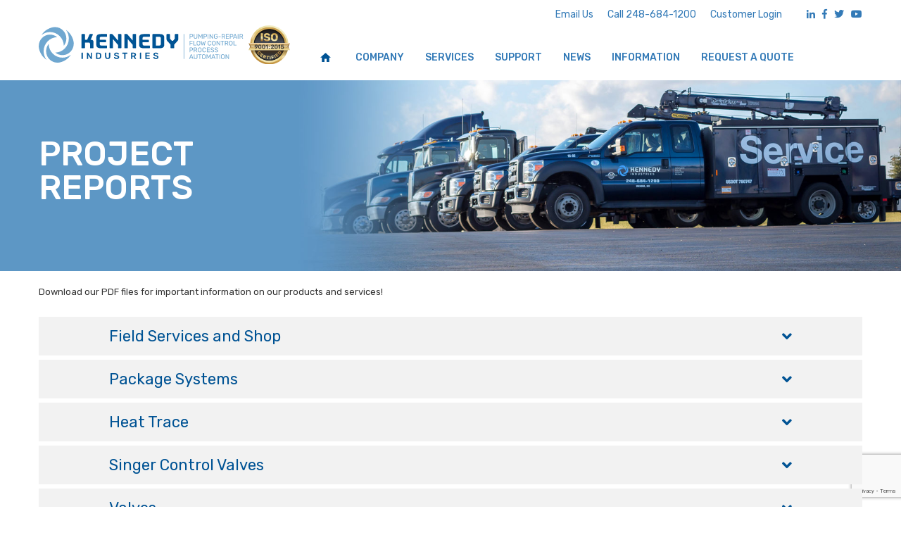

--- FILE ---
content_type: text/html; charset=UTF-8
request_url: https://kennedyind.com/project-reports/
body_size: 16505
content:
<!DOCTYPE html>
<html lang="en-US" class="no-js no-svg">
<head>
<!-- Google tag (gtag.js) -->
<script async src="https://www.googletagmanager.com/gtag/js?id=G-642R75PPKZ"></script>
<script>
  window.dataLayer = window.dataLayer || [];
  function gtag(){dataLayer.push(arguments);}
  gtag('js', new Date());

  gtag('config', 'G-642R75PPKZ');
</script>

<meta charset="UTF-8">
<title>Kennedy IndustriesProject Reports - Kennedy Industries</title>
<meta name="viewport" content="width=device-width, initial-scale=1.0, maximum-scale=1.0, user-scalable=no">
<link rel="profile" href="https://gmpg.org/xfn/11">

<meta name='robots' content='index, follow, max-image-preview:large, max-snippet:-1, max-video-preview:-1' />

	<!-- This site is optimized with the Yoast SEO plugin v26.7 - https://yoast.com/wordpress/plugins/seo/ -->
	<link rel="canonical" href="https://kennedyind.com/project-reports/" />
	<meta property="og:locale" content="en_US" />
	<meta property="og:type" content="article" />
	<meta property="og:title" content="Project Reports - Kennedy Industries" />
	<meta property="og:url" content="https://kennedyind.com/project-reports/" />
	<meta property="og:site_name" content="Kennedy Industries" />
	<meta property="article:modified_time" content="2025-08-05T13:08:36+00:00" />
	<meta name="twitter:card" content="summary_large_image" />
	<script type="application/ld+json" class="yoast-schema-graph">{"@context":"https://schema.org","@graph":[{"@type":"WebPage","@id":"https://kennedyind.com/project-reports/","url":"https://kennedyind.com/project-reports/","name":"Project Reports - Kennedy Industries","isPartOf":{"@id":"https://kennedyind.com/#website"},"datePublished":"2018-07-08T23:46:27+00:00","dateModified":"2025-08-05T13:08:36+00:00","breadcrumb":{"@id":"https://kennedyind.com/project-reports/#breadcrumb"},"inLanguage":"en-US","potentialAction":[{"@type":"ReadAction","target":["https://kennedyind.com/project-reports/"]}]},{"@type":"BreadcrumbList","@id":"https://kennedyind.com/project-reports/#breadcrumb","itemListElement":[{"@type":"ListItem","position":1,"name":"Home","item":"https://kennedyind.com/"},{"@type":"ListItem","position":2,"name":"Project Reports"}]},{"@type":"WebSite","@id":"https://kennedyind.com/#website","url":"https://kennedyind.com/","name":"Kennedy Industries","description":"Pumping-Repair | Flow Control | Process | Automation","potentialAction":[{"@type":"SearchAction","target":{"@type":"EntryPoint","urlTemplate":"https://kennedyind.com/?s={search_term_string}"},"query-input":{"@type":"PropertyValueSpecification","valueRequired":true,"valueName":"search_term_string"}}],"inLanguage":"en-US"}]}</script>
	<!-- / Yoast SEO plugin. -->


<link rel='dns-prefetch' href='//cdnjs.cloudflare.com' />
<link rel='dns-prefetch' href='//maps.googleapis.com' />
<link rel='dns-prefetch' href='//maxcdn.bootstrapcdn.com' />
<link rel='dns-prefetch' href='//use.fontawesome.com' />
<link rel='dns-prefetch' href='//fonts.googleapis.com' />
<link rel="alternate" title="oEmbed (JSON)" type="application/json+oembed" href="https://kennedyind.com/wp-json/oembed/1.0/embed?url=https%3A%2F%2Fkennedyind.com%2Fproject-reports%2F" />
<link rel="alternate" title="oEmbed (XML)" type="text/xml+oembed" href="https://kennedyind.com/wp-json/oembed/1.0/embed?url=https%3A%2F%2Fkennedyind.com%2Fproject-reports%2F&#038;format=xml" />
<style id='wp-img-auto-sizes-contain-inline-css' type='text/css'>
img:is([sizes=auto i],[sizes^="auto," i]){contain-intrinsic-size:3000px 1500px}
/*# sourceURL=wp-img-auto-sizes-contain-inline-css */
</style>

<style id='wp-emoji-styles-inline-css' type='text/css'>

	img.wp-smiley, img.emoji {
		display: inline !important;
		border: none !important;
		box-shadow: none !important;
		height: 1em !important;
		width: 1em !important;
		margin: 0 0.07em !important;
		vertical-align: -0.1em !important;
		background: none !important;
		padding: 0 !important;
	}
/*# sourceURL=wp-emoji-styles-inline-css */
</style>
<link rel='stylesheet' id='wp-block-library-css' href='https://kennedyind.com/wp-includes/css/dist/block-library/style.min.css?ver=6.9' type='text/css' media='all' />
<style id='global-styles-inline-css' type='text/css'>
:root{--wp--preset--aspect-ratio--square: 1;--wp--preset--aspect-ratio--4-3: 4/3;--wp--preset--aspect-ratio--3-4: 3/4;--wp--preset--aspect-ratio--3-2: 3/2;--wp--preset--aspect-ratio--2-3: 2/3;--wp--preset--aspect-ratio--16-9: 16/9;--wp--preset--aspect-ratio--9-16: 9/16;--wp--preset--color--black: #000000;--wp--preset--color--cyan-bluish-gray: #abb8c3;--wp--preset--color--white: #ffffff;--wp--preset--color--pale-pink: #f78da7;--wp--preset--color--vivid-red: #cf2e2e;--wp--preset--color--luminous-vivid-orange: #ff6900;--wp--preset--color--luminous-vivid-amber: #fcb900;--wp--preset--color--light-green-cyan: #7bdcb5;--wp--preset--color--vivid-green-cyan: #00d084;--wp--preset--color--pale-cyan-blue: #8ed1fc;--wp--preset--color--vivid-cyan-blue: #0693e3;--wp--preset--color--vivid-purple: #9b51e0;--wp--preset--gradient--vivid-cyan-blue-to-vivid-purple: linear-gradient(135deg,rgb(6,147,227) 0%,rgb(155,81,224) 100%);--wp--preset--gradient--light-green-cyan-to-vivid-green-cyan: linear-gradient(135deg,rgb(122,220,180) 0%,rgb(0,208,130) 100%);--wp--preset--gradient--luminous-vivid-amber-to-luminous-vivid-orange: linear-gradient(135deg,rgb(252,185,0) 0%,rgb(255,105,0) 100%);--wp--preset--gradient--luminous-vivid-orange-to-vivid-red: linear-gradient(135deg,rgb(255,105,0) 0%,rgb(207,46,46) 100%);--wp--preset--gradient--very-light-gray-to-cyan-bluish-gray: linear-gradient(135deg,rgb(238,238,238) 0%,rgb(169,184,195) 100%);--wp--preset--gradient--cool-to-warm-spectrum: linear-gradient(135deg,rgb(74,234,220) 0%,rgb(151,120,209) 20%,rgb(207,42,186) 40%,rgb(238,44,130) 60%,rgb(251,105,98) 80%,rgb(254,248,76) 100%);--wp--preset--gradient--blush-light-purple: linear-gradient(135deg,rgb(255,206,236) 0%,rgb(152,150,240) 100%);--wp--preset--gradient--blush-bordeaux: linear-gradient(135deg,rgb(254,205,165) 0%,rgb(254,45,45) 50%,rgb(107,0,62) 100%);--wp--preset--gradient--luminous-dusk: linear-gradient(135deg,rgb(255,203,112) 0%,rgb(199,81,192) 50%,rgb(65,88,208) 100%);--wp--preset--gradient--pale-ocean: linear-gradient(135deg,rgb(255,245,203) 0%,rgb(182,227,212) 50%,rgb(51,167,181) 100%);--wp--preset--gradient--electric-grass: linear-gradient(135deg,rgb(202,248,128) 0%,rgb(113,206,126) 100%);--wp--preset--gradient--midnight: linear-gradient(135deg,rgb(2,3,129) 0%,rgb(40,116,252) 100%);--wp--preset--font-size--small: 13px;--wp--preset--font-size--medium: 20px;--wp--preset--font-size--large: 36px;--wp--preset--font-size--x-large: 42px;--wp--preset--spacing--20: 0.44rem;--wp--preset--spacing--30: 0.67rem;--wp--preset--spacing--40: 1rem;--wp--preset--spacing--50: 1.5rem;--wp--preset--spacing--60: 2.25rem;--wp--preset--spacing--70: 3.38rem;--wp--preset--spacing--80: 5.06rem;--wp--preset--shadow--natural: 6px 6px 9px rgba(0, 0, 0, 0.2);--wp--preset--shadow--deep: 12px 12px 50px rgba(0, 0, 0, 0.4);--wp--preset--shadow--sharp: 6px 6px 0px rgba(0, 0, 0, 0.2);--wp--preset--shadow--outlined: 6px 6px 0px -3px rgb(255, 255, 255), 6px 6px rgb(0, 0, 0);--wp--preset--shadow--crisp: 6px 6px 0px rgb(0, 0, 0);}:where(.is-layout-flex){gap: 0.5em;}:where(.is-layout-grid){gap: 0.5em;}body .is-layout-flex{display: flex;}.is-layout-flex{flex-wrap: wrap;align-items: center;}.is-layout-flex > :is(*, div){margin: 0;}body .is-layout-grid{display: grid;}.is-layout-grid > :is(*, div){margin: 0;}:where(.wp-block-columns.is-layout-flex){gap: 2em;}:where(.wp-block-columns.is-layout-grid){gap: 2em;}:where(.wp-block-post-template.is-layout-flex){gap: 1.25em;}:where(.wp-block-post-template.is-layout-grid){gap: 1.25em;}.has-black-color{color: var(--wp--preset--color--black) !important;}.has-cyan-bluish-gray-color{color: var(--wp--preset--color--cyan-bluish-gray) !important;}.has-white-color{color: var(--wp--preset--color--white) !important;}.has-pale-pink-color{color: var(--wp--preset--color--pale-pink) !important;}.has-vivid-red-color{color: var(--wp--preset--color--vivid-red) !important;}.has-luminous-vivid-orange-color{color: var(--wp--preset--color--luminous-vivid-orange) !important;}.has-luminous-vivid-amber-color{color: var(--wp--preset--color--luminous-vivid-amber) !important;}.has-light-green-cyan-color{color: var(--wp--preset--color--light-green-cyan) !important;}.has-vivid-green-cyan-color{color: var(--wp--preset--color--vivid-green-cyan) !important;}.has-pale-cyan-blue-color{color: var(--wp--preset--color--pale-cyan-blue) !important;}.has-vivid-cyan-blue-color{color: var(--wp--preset--color--vivid-cyan-blue) !important;}.has-vivid-purple-color{color: var(--wp--preset--color--vivid-purple) !important;}.has-black-background-color{background-color: var(--wp--preset--color--black) !important;}.has-cyan-bluish-gray-background-color{background-color: var(--wp--preset--color--cyan-bluish-gray) !important;}.has-white-background-color{background-color: var(--wp--preset--color--white) !important;}.has-pale-pink-background-color{background-color: var(--wp--preset--color--pale-pink) !important;}.has-vivid-red-background-color{background-color: var(--wp--preset--color--vivid-red) !important;}.has-luminous-vivid-orange-background-color{background-color: var(--wp--preset--color--luminous-vivid-orange) !important;}.has-luminous-vivid-amber-background-color{background-color: var(--wp--preset--color--luminous-vivid-amber) !important;}.has-light-green-cyan-background-color{background-color: var(--wp--preset--color--light-green-cyan) !important;}.has-vivid-green-cyan-background-color{background-color: var(--wp--preset--color--vivid-green-cyan) !important;}.has-pale-cyan-blue-background-color{background-color: var(--wp--preset--color--pale-cyan-blue) !important;}.has-vivid-cyan-blue-background-color{background-color: var(--wp--preset--color--vivid-cyan-blue) !important;}.has-vivid-purple-background-color{background-color: var(--wp--preset--color--vivid-purple) !important;}.has-black-border-color{border-color: var(--wp--preset--color--black) !important;}.has-cyan-bluish-gray-border-color{border-color: var(--wp--preset--color--cyan-bluish-gray) !important;}.has-white-border-color{border-color: var(--wp--preset--color--white) !important;}.has-pale-pink-border-color{border-color: var(--wp--preset--color--pale-pink) !important;}.has-vivid-red-border-color{border-color: var(--wp--preset--color--vivid-red) !important;}.has-luminous-vivid-orange-border-color{border-color: var(--wp--preset--color--luminous-vivid-orange) !important;}.has-luminous-vivid-amber-border-color{border-color: var(--wp--preset--color--luminous-vivid-amber) !important;}.has-light-green-cyan-border-color{border-color: var(--wp--preset--color--light-green-cyan) !important;}.has-vivid-green-cyan-border-color{border-color: var(--wp--preset--color--vivid-green-cyan) !important;}.has-pale-cyan-blue-border-color{border-color: var(--wp--preset--color--pale-cyan-blue) !important;}.has-vivid-cyan-blue-border-color{border-color: var(--wp--preset--color--vivid-cyan-blue) !important;}.has-vivid-purple-border-color{border-color: var(--wp--preset--color--vivid-purple) !important;}.has-vivid-cyan-blue-to-vivid-purple-gradient-background{background: var(--wp--preset--gradient--vivid-cyan-blue-to-vivid-purple) !important;}.has-light-green-cyan-to-vivid-green-cyan-gradient-background{background: var(--wp--preset--gradient--light-green-cyan-to-vivid-green-cyan) !important;}.has-luminous-vivid-amber-to-luminous-vivid-orange-gradient-background{background: var(--wp--preset--gradient--luminous-vivid-amber-to-luminous-vivid-orange) !important;}.has-luminous-vivid-orange-to-vivid-red-gradient-background{background: var(--wp--preset--gradient--luminous-vivid-orange-to-vivid-red) !important;}.has-very-light-gray-to-cyan-bluish-gray-gradient-background{background: var(--wp--preset--gradient--very-light-gray-to-cyan-bluish-gray) !important;}.has-cool-to-warm-spectrum-gradient-background{background: var(--wp--preset--gradient--cool-to-warm-spectrum) !important;}.has-blush-light-purple-gradient-background{background: var(--wp--preset--gradient--blush-light-purple) !important;}.has-blush-bordeaux-gradient-background{background: var(--wp--preset--gradient--blush-bordeaux) !important;}.has-luminous-dusk-gradient-background{background: var(--wp--preset--gradient--luminous-dusk) !important;}.has-pale-ocean-gradient-background{background: var(--wp--preset--gradient--pale-ocean) !important;}.has-electric-grass-gradient-background{background: var(--wp--preset--gradient--electric-grass) !important;}.has-midnight-gradient-background{background: var(--wp--preset--gradient--midnight) !important;}.has-small-font-size{font-size: var(--wp--preset--font-size--small) !important;}.has-medium-font-size{font-size: var(--wp--preset--font-size--medium) !important;}.has-large-font-size{font-size: var(--wp--preset--font-size--large) !important;}.has-x-large-font-size{font-size: var(--wp--preset--font-size--x-large) !important;}
/*# sourceURL=global-styles-inline-css */
</style>

<style id='classic-theme-styles-inline-css' type='text/css'>
/*! This file is auto-generated */
.wp-block-button__link{color:#fff;background-color:#32373c;border-radius:9999px;box-shadow:none;text-decoration:none;padding:calc(.667em + 2px) calc(1.333em + 2px);font-size:1.125em}.wp-block-file__button{background:#32373c;color:#fff;text-decoration:none}
/*# sourceURL=/wp-includes/css/classic-themes.min.css */
</style>
<link rel='stylesheet' id='contact-form-7-css' href='https://kennedyind.com/wp-content/plugins/contact-form-7/includes/css/styles.css?ver=6.1.4' type='text/css' media='all' />
<link rel='stylesheet' id='wpdm-fonticon-css' href='https://kennedyind.com/wp-content/plugins/download-manager/assets/wpdm-iconfont/css/wpdm-icons.css?ver=6.9' type='text/css' media='all' />
<link rel='stylesheet' id='wpdm-front-css' href='https://kennedyind.com/wp-content/plugins/download-manager/assets/css/front.min.css?ver=3.3.46' type='text/css' media='all' />
<link rel='stylesheet' id='wpdm-front-dark-css' href='https://kennedyind.com/wp-content/plugins/download-manager/assets/css/front-dark.min.css?ver=3.3.46' type='text/css' media='all' />
<link rel='stylesheet' id='swpm.common-css' href='https://kennedyind.com/wp-content/plugins/simple-membership/css/swpm.common.css?ver=4.6.9' type='text/css' media='all' />
<link rel='stylesheet' id='wpdmpp-mini-cart-css' href='https://kennedyind.com/wp-content/plugins/wpdm-premium-packages/assets/css/mini-cart.css?ver=6.2.0' type='text/css' media='all' />
<style id='wpdmpp-mini-cart-inline-css' type='text/css'>
:root { --wpdmpp-mc-primary: #6366f1; --wpdmpp-mc-text: #1e293b; --wpdmpp-mc-breakpoint: 768px; }
/*# sourceURL=wpdmpp-mini-cart-inline-css */
</style>
<link rel='stylesheet' id='wpdmpp-front-css' href='https://kennedyind.com/wp-content/plugins/wpdm-premium-packages/assets/css/wpdmpp.css?ver=6.9' type='text/css' media='all' />
<link rel='stylesheet' id='bootstrap-css' href='//maxcdn.bootstrapcdn.com/bootstrap/3.3.7/css/bootstrap.min.css?ver=6.9' type='text/css' media='all' />
<link rel='stylesheet' id='font-awesome-css' href='//use.fontawesome.com/releases/v5.1.1/css/all.css?ver=6.9' type='text/css' media='all' />
<link rel='stylesheet' id='font-awesome-shim-css' href='//use.fontawesome.com/releases/v5.1.1/css/v4-shims.css?ver=6.9' type='text/css' media='all' />
<link rel='stylesheet' id='google-fonts-rubik-css' href='https://fonts.googleapis.com/css2?family=Rubik%3Awght%40400%3B500%3B700&#038;display=swap&#038;ver=6.9' type='text/css' media='all' />
<link rel='stylesheet' id='global-css' href='https://kennedyind.com/wp-content/themes/KI-Theme/css/global.css?ver=6.9' type='text/css' media='all' />
<link rel='stylesheet' id='owl2-css' href='//cdnjs.cloudflare.com/ajax/libs/OwlCarousel2/2.3.4/assets/owl.carousel.min.css?ver=6.9' type='text/css' media='all' />
<link rel='stylesheet' id='style-css' href='https://kennedyind.com/wp-content/themes/KI-Theme/style.css?ver=1705520600' type='text/css' media='all' />
<link rel='stylesheet' id='responsive-css' href='https://kennedyind.com/wp-content/themes/KI-Theme/css/responsive.css?ver=1705407931' type='text/css' media='all' />
<link rel='stylesheet' id='custom_css-css' href='https://kennedyind.com/wp-content/themes/KI-Theme/css/custom-styles.css?ver=6.9' type='text/css' media='all' />
<script type="text/javascript" src="https://kennedyind.com/wp-includes/js/jquery/jquery.min.js?ver=3.7.1" id="jquery-core-js"></script>
<script type="text/javascript" src="https://kennedyind.com/wp-includes/js/jquery/jquery-migrate.min.js?ver=3.4.1" id="jquery-migrate-js"></script>
<script type="text/javascript" src="https://kennedyind.com/wp-includes/js/jquery/jquery.form.min.js?ver=4.3.0" id="jquery-form-js"></script>
<script type="text/javascript" src="https://kennedyind.com/wp-content/plugins/download-manager/assets/js/wpdm.min.js?ver=6.9" id="wpdm-frontend-js-js"></script>
<script type="text/javascript" id="wpdm-frontjs-js-extra">
/* <![CDATA[ */
var wpdm_url = {"home":"https://kennedyind.com/","site":"https://kennedyind.com/","ajax":"https://kennedyind.com/wp-admin/admin-ajax.php"};
var wpdm_js = {"spinner":"\u003Ci class=\"wpdm-icon wpdm-sun wpdm-spin\"\u003E\u003C/i\u003E","client_id":"ac06b8b462bc76446f4d856011440c68"};
var wpdm_strings = {"pass_var":"Password Verified!","pass_var_q":"Please click following button to start download.","start_dl":"Start Download"};
//# sourceURL=wpdm-frontjs-js-extra
/* ]]> */
</script>
<script type="text/javascript" src="https://kennedyind.com/wp-content/plugins/download-manager/assets/js/front.min.js?ver=3.3.46" id="wpdm-frontjs-js"></script>
<script type="text/javascript" src="https://kennedyind.com/wp-content/plugins/wpdm-premium-packages/assets/js/wpdmpp-front.js?ver=6.9" id="wpdm-pp-js-js"></script>
<script type="text/javascript" src="//cdnjs.cloudflare.com/ajax/libs/jquery.cycle2/2.1.6/jquery.cycle2.min.js?ver=6.9" id="cycle2-js"></script>
<script type="text/javascript" src="//cdnjs.cloudflare.com/ajax/libs/jquery.cycle2/2.1.6/jquery.cycle2.carousel.min.js?ver=6.9" id="cycle2_carousel-js"></script>
<script type="text/javascript" src="//cdnjs.cloudflare.com/ajax/libs/OwlCarousel2/2.3.4/owl.carousel.min.js?ver=6.9" id="owl2-js-js"></script>
<script type="text/javascript" src="https://kennedyind.com/wp-content/themes/KI-Theme/js/parallax.min.js?ver=6.9" id="parallax-js"></script>
<script type="text/javascript" src="//maxcdn.bootstrapcdn.com/bootstrap/3.3.7/js/bootstrap.min.js?ver=6.9" id="bootstrap-js-js"></script>
<link rel="https://api.w.org/" href="https://kennedyind.com/wp-json/" /><link rel="alternate" title="JSON" type="application/json" href="https://kennedyind.com/wp-json/wp/v2/pages/500" /><link rel="EditURI" type="application/rsd+xml" title="RSD" href="https://kennedyind.com/xmlrpc.php?rsd" />
<meta name="generator" content="WordPress 6.9" />
<link rel='shortlink' href='https://kennedyind.com/?p=500' />
    <script>
        var wpdmpp_base_url = 'https://kennedyind.com/wp-content/plugins/wpdm-premium-packages/';
        var wpdmpp_currency_sign = '$';
        var wpdmpp_csign_before = '$';
        var wpdmpp_csign_after = '';
        var wpdmpp_currency_code = 'USD';
        var wpdmpp_cart_url = 'https://kennedyind.com/cart/';

        var wpdmpp_txt = {"cart_button_label":"<i class=\"fas fa-shopping-basket mr-2\"><\/i>Add To Cart","pay_now":"Complete Purchase","checkout_button_label":"Complete Purchase"};

    </script>
    <style>p.wpdmpp-notice {
            margin: 5px;
        }
    .wpbtn-success {
        color: var(--color-success) !important;border-color: var(--color-success ) !important;
        background: rgba(var(--color-success-rgb),0.03) !important;
        transition: all ease-in-out 300ms;
    }
        .wpbtn-success:active,
        .wpbtn-success:hover {
            color: var(--color-success-active) !important;
            border-color: var(--color-success-active) !important;
            background: rgba(var(--color-success-rgb),0.07) !important;
        }
    </style>
    <link rel="icon" href="https://kennedyind.com/wp-content/uploads/2018/08/KI_keystones_300x300-150x150.png" sizes="32x32" />
<link rel="icon" href="https://kennedyind.com/wp-content/uploads/2018/08/KI_keystones_300x300-200x200.png" sizes="192x192" />
<link rel="apple-touch-icon" href="https://kennedyind.com/wp-content/uploads/2018/08/KI_keystones_300x300-200x200.png" />
<meta name="msapplication-TileImage" content="https://kennedyind.com/wp-content/uploads/2018/08/KI_keystones_300x300.png" />
		<style type="text/css" id="wp-custom-css">
			body, h1, h2, h3, h4, h5, h6, p, a {
    font-family: 'Rubik', sans-serif;
}		</style>
		<meta name="generator" content="WordPress Download Manager 3.3.46" />
                <style>
        /* WPDM Link Template Styles */        </style>
                <style>

            :root {
                --color-primary: #4a8eff;
                --color-primary-rgb: 74, 142, 255;
                --color-primary-hover: #5998ff;
                --color-primary-active: #3281ff;
                --clr-sec: #6c757d;
                --clr-sec-rgb: 108, 117, 125;
                --clr-sec-hover: #6c757d;
                --clr-sec-active: #6c757d;
                --color-secondary: #6c757d;
                --color-secondary-rgb: 108, 117, 125;
                --color-secondary-hover: #6c757d;
                --color-secondary-active: #6c757d;
                --color-success: #018e11;
                --color-success-rgb: 1, 142, 17;
                --color-success-hover: #0aad01;
                --color-success-active: #0c8c01;
                --color-info: #2CA8FF;
                --color-info-rgb: 44, 168, 255;
                --color-info-hover: #2CA8FF;
                --color-info-active: #2CA8FF;
                --color-warning: #FFB236;
                --color-warning-rgb: 255, 178, 54;
                --color-warning-hover: #FFB236;
                --color-warning-active: #FFB236;
                --color-danger: #ff5062;
                --color-danger-rgb: 255, 80, 98;
                --color-danger-hover: #ff5062;
                --color-danger-active: #ff5062;
                --color-green: #30b570;
                --color-blue: #0073ff;
                --color-purple: #8557D3;
                --color-red: #ff5062;
                --color-muted: rgba(69, 89, 122, 0.6);
                --wpdm-font: "Sen", -apple-system, BlinkMacSystemFont, "Segoe UI", Roboto, Helvetica, Arial, sans-serif, "Apple Color Emoji", "Segoe UI Emoji", "Segoe UI Symbol";
            }

            .wpdm-download-link.btn.btn-primary {
                border-radius: 4px;
            }


        </style>
        </head>





<body data-rsssl=1 class="wp-singular page-template page-template-tmpl-general page-template-tmpl-general-php page page-id-500 wp-theme-KI-Theme">
<div id="page-loader"><img src="https://kennedyind.com/wp-content/themes/KI-Theme/images/ki-loading.gif" style="height: 72px;"></div>
<div id="wrapper">
	<header id="main-header">
					<section id="topbar" class="hidden-xs hidden-sm hidden-md">
				<div class="container-fluid container-lg">
					<div class="row">
						<div class="col-xs-12 text-right">
														<div id="custom_html-2" class="widget_text widget widget_custom_html"><div class="widget_text inner clearfix"><div class="textwidget custom-html-widget"><ul class="social-links">
	<li><a href="/cdn-cgi/l/email-protection#4d24232b220d26282323282934242329632e2220">Email Us</a></li>
	<li><a href="tel:248-684-1200">Call 248-684-1200</a></li>
	<li><a href="https://kennedyind.com/membership-login/">Customer Login</a></li>
</ul></div></div></div>							  <ul class="social-links">
      <li><a href="https://www.linkedin.com/company/kennedy-industries-inc-/" target="_blank"><i class="fab fa-linkedin-in" aria-hidden="true"></i></a></li>
      <li><a href="https://www.facebook.com/pages/Kennedy-Industries/104396669626264?fref=ts" target="_blank"><i class="fab fa-facebook-f" aria-hidden="true"></i></a></li>
      <li><a href="https://twitter.com/Kennedy_Ind" target="_blank"><i class="fab fa-twitter" aria-hidden="true"></i></a></li>
      <li><a href="https://www.youtube.com/channel/UC9B_fYyM2dhJdSYgus23iow" target="_blank"><i class="fab fa-youtube" aria-hidden="true"></i></a></li>
    </ul>
						</div>
					</div>
				</div>
			</section>
				<section id="header">
			<div class="container-fluid container-lg">
				<div class="row">
					<div class="col-xs-12 col-sm-12 col-md-12 col-lg-4 mobile-header">
						<a class="logo" href="https://kennedyind.com/"><img src="https://kennedyind.com/wp-content/uploads/2024/01/KI_logo_ISO_white.svg" alt="Kennedy Industries" /></a>
						<a class="logo" href="https://kennedyind.com/"><img src="https://kennedyind.com/wp-content/uploads/2024/01/KI_logo_ISO.svg" alt="Kennedy Industries" /></a>
						<a href="#" class="pull-right mobile-menu-button visible-xs visible-sm visible-md"><i class="fa" aria-hidden="true"></i></a>
					</div>
					<div class="col-xs-12 col-sm-12 col-md-12 col-lg-8 nav-wrapper">
						<nav id="main-nav">
            	<ul class="nav nav-pills"><li><a class="hidden-xs hidden-sm hidden-md home-icon" href="https://kennedyind.com/"> </a></li><li><a class="visible-xs visible-sm visible-md" href="https://kennedyind.com/">Home</a></li><li class="dropdown"><a class="dropdown-toggle " href="#" role="button" aria-haspopup="true" aria-expanded="false">Company</a><ul class="dropdown-menu"><li><a class="" href="https://kennedyind.com/video-overview/">Video Overview</a></li><li><a class="" href="https://kennedyind.com/about-us/">About Us</a></li><li><a class="" href="https://kennedyind.com/iso-certification/">ISO Certification</a></li><li><a class="" href="https://kennedyind.com/community-outreach/">Community Outreach</a></li><li><a class="" href="https://vessco.rec.pro.ukg.net/VES1500VSCH/JobBoard/cc72b3eb-5c26-4795-b1c3-7db9afe80061">Careers</a></li></ul></li><li class="dropdown"><a class="dropdown-toggle " href="#" role="button" aria-haspopup="true" aria-expanded="false">Services</a><ul class="dropdown-menu"><li class="dropdown"><a class="dropdown-toggle " href="#" role="button" aria-haspopup="true" aria-expanded="false">Repair Services</a><ul class="dropdown-menu"><li><a class="" href="https://kennedyind.com/repair-services/engineered-pump-repair/">Engineered Pump Repair</a></li><li><a class="" href="https://kennedyind.com/repair-services/submersible-pump-repair/">Submersible Pump Repair</a></li><li><a class="" href="https://kennedyind.com/repair-services/parts/">Parts Department</a></li></ul></li><li><a class="" href="/equipment-sales/">Equipment Sales</a></li><li class="dropdown"><a class="dropdown-toggle " href="#" role="button" aria-haspopup="true" aria-expanded="false">Controls Solutions</a><ul class="dropdown-menu"><li><a class="" href="https://kennedyind.com/controls-solutions/controls-group/">Controls Group</a></li><li><a class="" href="http://www.kisystemmaster.com/" target="_blank">KI System Master</a></li></ul></li><li><a class="" href="https://kennedyind.com/field-service/">Field Service</a></li><li><a class="" href="https://kennedyind.com/pump-rental/">Pump Rental</a></li><li><a class="" href="https://kennedyind.com/training/">Training</a></li></ul></li><li class="dropdown"><a class="dropdown-toggle " href="#" role="button" aria-haspopup="true" aria-expanded="false">Support</a><ul class="dropdown-menu"><li><a class="" href="https://kennedyind.com/our-line-card/">Our Line Card</a></li><li><a class="" href="https://kennedyind.com/literature/">Literature</a></li><li><a class="" href="https://kennedyind.com/project-reports/">Project Reports</a></li><li><a class="" href="https://kennedyind.com/videos/">Videos</a></li></ul></li><li class="dropdown"><a class="dropdown-toggle " href="#" role="button" aria-haspopup="true" aria-expanded="false">News</a><ul class="dropdown-menu"><li><a class="" href="https://kennedyind.com/news/">News</a></li><li><a class="" href="https://kennedyind.com/press-testimonials/">Press/Testimonials</a></li><li><a class="" href="https://kennedyind.com/events/">Events</a></li></ul></li><li class="dropdown"><a class="dropdown-toggle " href="#" role="button" aria-haspopup="true" aria-expanded="false">Information</a><ul class="dropdown-menu"><li><a class="" href="https://kennedyind.com/contact-us/">Contact Us</a></li><li><a class="" href="https://kennedyind.com/wp-content/uploads/2025/05/HotelsRestaurantsBrochure.pdf">Hotels & Restaurants</a></li><li><a class="" href="https://kennedyind.com/terms-conditions/">Terms &#038; Conditions</a></li></ul></li><li class="dropdown"><a class="dropdown-toggle " href="#" role="button" aria-haspopup="true" aria-expanded="false">Request a Quote</a><ul class="dropdown-menu"><li><a class="" href="https://kennedyind.com/repair-quote-request/">Repair Quote Request</a></li><li><a class="" href="https://kennedyind.com/field-service-quote-request/">Field Service Quote Request</a></li><li><a class="" href="https://kennedyind.com/aftermarket-quote-request/">Aftermarket Quote Request</a></li></ul></li><li><a class="visible-xs visible-sm visible-md" href="https://kennedyind.com/membership-login/">Customer Login</a></li></ul></ul>							<div class="visible-xs visible-sm visible-md">
								<div class="widget">
									  <ul class="social-links">
      <li><a href="https://www.linkedin.com/company/kennedy-industries-inc-/" target="_blank"><i class="fab fa-linkedin-in" aria-hidden="true"></i></a></li>
      <li><a href="https://www.facebook.com/pages/Kennedy-Industries/104396669626264?fref=ts" target="_blank"><i class="fab fa-facebook-f" aria-hidden="true"></i></a></li>
      <li><a href="https://twitter.com/Kennedy_Ind" target="_blank"><i class="fab fa-twitter" aria-hidden="true"></i></a></li>
      <li><a href="https://www.youtube.com/channel/UC9B_fYyM2dhJdSYgus23iow" target="_blank"><i class="fab fa-youtube" aria-hidden="true"></i></a></li>
    </ul>
								</div>
								<div id="text-3" class="widget widget_text"><div class="inner clearfix">			<div class="textwidget"><p>4925 Holtz Drive, Wixom MI 48393<br />
Call (248) 684-1200<br />
<a href="/cdn-cgi/l/email-protection" class="__cf_email__" data-cfemail="97fef9f1f8d7fcf2f9f9f2f3eefef9f3b9f4f8fa">[email&#160;protected]</a></p>
<p>7425 Clyde Park Avenue, Suite G <br />Byron Center, MI 49315<br />
Call (616) 490-1023<br />
<a href="/cdn-cgi/l/email-protection" class="__cf_email__" data-cfemail="60090e060f200b050e0e050419090e044e030f0d">[email&#160;protected]</a></p>
</div>
		</div></div>							</div>
						</nav>
					</div>
				</div>
			</div>
		</section>
	</header>
	<div id="content-wrapper">

  <!-- <section class="banner" id="sub-banner" style="background-image: url(https://kennedyind.com/wp-content/uploads/2018/07/banner-trucks-fade.jpg);"> -->
  <section class="banner generic" id="sub-banner" data-parallax="scroll" data-image-src="https://kennedyind.com/wp-content/uploads/2018/07/banner-trucks-fade.jpg">
    <div class="banner-text">

    	<div class="container-fluid container-lg">
    		<div class="row">
          <div class="col-xs-12">
                                      <h2>Project <br>Reports</h2>
                      </div>
        </div>
      </div>
      
    </div>
  </section>



      
<section class="accordion-mod downloads has-intro">
  <div class="container-fluid container-lg">
          <div class="row instructions-wrapper">
        <div class="col-xs-12">
          <p class="instructions">Download our PDF files for important information on our products and services!</p>
        </div>
      </div>
        <div class="row content">
      <div class="col-xs-12">
        					<div class="panel-group accordion" id="accordion-0" role="tablist" aria-multiselectable="true">
													<div class="panel">
								<div class="panel-heading" role="tab" id="accordion-heading-0">
									<div class="panel-title">
										<a role="button" data-toggle="collapse" data-parent="#accordion-0" class="collapsed" href="#accordion-item-0" aria-expanded="true" aria-controls="accordion-item-0">
											<div class="heading"><span>Field Services and Shop</span><i class="fa" aria-hidden="true"></i></div>
										</a>
									</div>
								</div>
								<div id="accordion-item-0" class="panel-collapse collapse" role="tabpanel" aria-labelledby="accordion-heading-0">
									<div class="panel-body">
										<div class="description">
                                                                                          <div class="row">
                          <div class="col-xs-12">
                            <ul class="downloads">
                                                          <li class="item">
                                                                  <a href="https://kennedyind.com/wp-content/uploads/2019/11/Project_Toshiba_111319.pdf" target="_blank"><i class="fa" aria-hidden="true"></i>Lee Street Pump Station Secures Reliable Metering</a>
                                                          		</li>
                                                          <li class="item">
                                                                  <a href="https://kennedyind.com/wp-content/uploads/2018/08/Project_Jun2017.pdf" target="_blank"><i class="fa" aria-hidden="true"></i>Kennedy Industries Repairs the Largest Pump in Michigan</a>
                                                          		</li>
                                                          <li class="item">
                                                                  <a href="https://kennedyind.com/wp-content/uploads/2018/08/2017-June-Field-Service-Retrofit-Flygt.pdf" target="_blank"><i class="fa" aria-hidden="true"></i>Kennedy Field Service Team Saves Local Golf Course from Shutting Down</a>
                                                          		</li>
                                                          <li class="item">
                                                                  <a href="https://kennedyind.com/wp-content/uploads/2018/08/2013-March-Service-Hi-Chrome-Upgrade.pdf" target="_blank"><i class="fa" aria-hidden="true"></i>Hi-Chrome Impeller and Insert Ring Upgrade Will Dramatically Improve</a>
                                                          		</li>
                                                          <li class="item">
                                                                  <a href="https://kennedyind.com/wp-content/uploads/2018/08/2013-March-Service-Hi-Chrome-Upgrade.pdf" target="_blank"><i class="fa" aria-hidden="true"></i>Service Life of Pump</a>
                                                          		</li>
                                                          <li class="item">
                                                                  <a href="https://kennedyind.com/wp-content/uploads/2018/08/2012-Aug-Vespel-Gas-Fired-Power-Plant-BFPs.pdf" target="_blank"><i class="fa" aria-hidden="true"></i>Vespel Boiler Feed Pump</a>
                                                          		</li>
                                                          <li class="item">
                                                                  <a href="https://kennedyind.com/wp-content/uploads/2018/08/2012-Nov-Repair-Mid-Michigan-Chemical-Plant.pdf" target="_blank"><i class="fa" aria-hidden="true"></i>Turn Key Re-Design Saves Plant From Over Spending on New Motors</a>
                                                          		</li>
                                                          <li class="item">
                                                                  <a href="https://kennedyind.com/wp-content/uploads/2025/06/January-2025_Byron-Gaines.pdf" target="_blank"><i class="fa" aria-hidden="true"></i>BGUA's Future-Ready Pump Station</a>
                                                          		</li>
                                                          <li class="item">
                                                                  <a href="https://kennedyind.com/wp-content/uploads/2025/06/February-2025_Lenawee-County.pdf" target="_blank"><i class="fa" aria-hidden="true"></i>Lenawee County Pump Station Upgrade</a>
                                                          		</li>
                                                          <li class="item">
                                                                  <a href="https://kennedyind.com/wp-content/uploads/2025/06/April-2025_Saginaw_Gage-Drain.pdf" target="_blank"><i class="fa" aria-hidden="true"></i>Saginaw County Pump Station Upgrade</a>
                                                          		</li>
                                                          <li class="item">
                                                                  <a href="https://kennedyind.com/wp-content/uploads/2025/06/May-2025_Wayland.pdf" target="_blank"><i class="fa" aria-hidden="true"></i>City of Wayland Pump Station Overhaul</a>
                                                          		</li>
                                                        </ul>
                          </div>
                        </div>
                      										</div>
									</div>
								</div>
							</div>
																				<div class="panel">
								<div class="panel-heading" role="tab" id="accordion-heading-1">
									<div class="panel-title">
										<a role="button" data-toggle="collapse" data-parent="#accordion-0" class="collapsed" href="#accordion-item-1" aria-expanded="true" aria-controls="accordion-item-1">
											<div class="heading"><span>Package Systems</span><i class="fa" aria-hidden="true"></i></div>
										</a>
									</div>
								</div>
								<div id="accordion-item-1" class="panel-collapse collapse" role="tabpanel" aria-labelledby="accordion-heading-1">
									<div class="panel-body">
										<div class="description">
                                                                                          <div class="row">
                          <div class="col-xs-12">
                            <ul class="downloads">
                                                          <li class="item">
                                                                  <a href="https://kennedyind.com/wp-content/uploads/2018/08/2012-Feb-Package-Systems-Pumpcon-Fiberglass-House.pdf" target="_blank"><i class="fa" aria-hidden="true"></i>Pump Station Fiberglass House</a>
                                                          		</li>
                                                        </ul>
                          </div>
                        </div>
                      										</div>
									</div>
								</div>
							</div>
																				<div class="panel">
								<div class="panel-heading" role="tab" id="accordion-heading-2">
									<div class="panel-title">
										<a role="button" data-toggle="collapse" data-parent="#accordion-0" class="collapsed" href="#accordion-item-2" aria-expanded="true" aria-controls="accordion-item-2">
											<div class="heading"><span>Heat Trace</span><i class="fa" aria-hidden="true"></i></div>
										</a>
									</div>
								</div>
								<div id="accordion-item-2" class="panel-collapse collapse" role="tabpanel" aria-labelledby="accordion-heading-2">
									<div class="panel-body">
										<div class="description">
                                                                                          <div class="row">
                          <div class="col-xs-12">
                            <ul class="downloads">
                                                          <li class="item">
                                                                  <a href="https://kennedyind.com/wp-content/uploads/2018/08/2013-Jan-Thermon-Electric-Heat-Trace-System-Eliminates-Hazardous-Chemical.pdf" target="_blank"><i class="fa" aria-hidden="true"></i>Newly Designed Electric Heat Trace System Eliminates Hazardous Chemical</a>
                                                          		</li>
                                                          <li class="item">
                                                                  <a href="https://kennedyind.com/wp-content/uploads/2018/08/2013-Nov-Thermon-KSR-Heat-Trace-Cables-Hope-College.pdf" target="_blank"><i class="fa" aria-hidden="true"></i>Hope College Creates Safer Campus with KSR Snow Melting Systems</a>
                                                          		</li>
                                                          <li class="item">
                                                                  <a href="https://kennedyind.com/wp-content/uploads/2018/08/2015-November-Flygt-Dry-Pit-Kalamazoo-Water-Rec.pdf" target="_blank"><i class="fa" aria-hidden="true"></i>Thermon Heat Tracing for Temperature Maintenance</a>
                                                          		</li>
                                                        </ul>
                          </div>
                        </div>
                      										</div>
									</div>
								</div>
							</div>
																				<div class="panel">
								<div class="panel-heading" role="tab" id="accordion-heading-3">
									<div class="panel-title">
										<a role="button" data-toggle="collapse" data-parent="#accordion-0" class="collapsed" href="#accordion-item-3" aria-expanded="true" aria-controls="accordion-item-3">
											<div class="heading"><span>Singer Control Valves</span><i class="fa" aria-hidden="true"></i></div>
										</a>
									</div>
								</div>
								<div id="accordion-item-3" class="panel-collapse collapse" role="tabpanel" aria-labelledby="accordion-heading-3">
									<div class="panel-body">
										<div class="description">
                                                                                          <div class="row">
                          <div class="col-xs-12">
                            <ul class="downloads">
                                                          <li class="item">
                                                                  <a href="https://kennedyind.com/wp-content/uploads/2018/08/2012-Aug-Singer-Opflow-System-Maintenance.pdf" target="_blank"><i class="fa" aria-hidden="true"></i>Singer System Maintenance – Control Or Be Controlled</a>
                                                          		</li>
                                                          <li class="item">
                                                                  <a href="https://kennedyind.com/wp-content/uploads/2018/08/2011-Nov-Singer-Float-Control.pdf" target="_blank"><i class="fa" aria-hidden="true"></i>Auto Plant – Float Valve</a>
                                                          		</li>
                                                          <li class="item">
                                                                  <a href="https://kennedyind.com/wp-content/uploads/2018/08/2011-Aug-Singer-Valve-Eliminates-Cavitation-Damage.pdf" target="_blank"><i class="fa" aria-hidden="true"></i>Valve Eliminates Cavitation Damage</a>
                                                          		</li>
                                                          <li class="item">
                                                                  <a href="https://kennedyind.com/wp-content/uploads/2018/08/2012-Dec-Singer-Valve-Eliminates-Low-Flow-Bypass.pdf" target="_blank"><i class="fa" aria-hidden="true"></i>Singer Valve 106-PR Eliminates the Need for a Low-Flow Bypass and Saves Money</a>
                                                          		</li>
                                                          <li class="item">
                                                                  <a href="https://kennedyind.com/wp-content/uploads/2018/08/2013-April-Singer-106-RPS-Pressure-Relief-Valve.pdf" target="_blank"><i class="fa" aria-hidden="true"></i>Singer Valve Provides Flexibility & Reliability for Oakland County</a>
                                                          		</li>
                                                          <li class="item">
                                                                  <a href="https://kennedyind.com/wp-content/uploads/2018/08/2013-July-Singer-Bloomfield-Twp-PRV-Replacement.pdf" target="_blank"><i class="fa" aria-hidden="true"></i>Singer Diapharam Valve – Bloomfield Twp PRV Replacement</a>
                                                          		</li>
                                                        </ul>
                          </div>
                        </div>
                      										</div>
									</div>
								</div>
							</div>
																				<div class="panel">
								<div class="panel-heading" role="tab" id="accordion-heading-4">
									<div class="panel-title">
										<a role="button" data-toggle="collapse" data-parent="#accordion-0" class="collapsed" href="#accordion-item-4" aria-expanded="true" aria-controls="accordion-item-4">
											<div class="heading"><span>Valves</span><i class="fa" aria-hidden="true"></i></div>
										</a>
									</div>
								</div>
								<div id="accordion-item-4" class="panel-collapse collapse" role="tabpanel" aria-labelledby="accordion-heading-4">
									<div class="panel-body">
										<div class="description">
                                                                                          <div class="row">
                          <div class="col-xs-12">
                            <ul class="downloads">
                                                          <li class="item">
                                                                  <a href="https://kennedyind.com/wp-content/uploads/2018/08/2011-Sept-Apco-Spring-Loaded-Rubber-Flapper.pdf" target="_blank"><i class="fa" aria-hidden="true"></i>Apco Rubber Flapper – Water Treatment Plant & High Service</a>
                                                          		</li>
                                                          <li class="item">
                                                                  <a href="https://kennedyind.com/wp-content/uploads/2018/08/2011-Oct-Bray-Series-40-BFV-Auto-Plant.pdf" target="_blank"><i class="fa" aria-hidden="true"></i>Bray Series 40 BFV – Auto Plant – Save Time and Money</a>
                                                          		</li>
                                                          <li class="item">
                                                                  <a href="https://kennedyind.com/wp-content/uploads/2018/08/2012-Feb-Bray-Trilock-Triple-Offset-Valve.pdf" target="_blank"><i class="fa" aria-hidden="true"></i>Bray Trilock – Soloing Stream</a>
                                                          		</li>
                                                          <li class="item">
                                                                  <a href="https://kennedyind.com/wp-content/uploads/2018/08/2011-Aug-RitePro-Wafer-Check-Valve.pdf" target="_blank"><i class="fa" aria-hidden="true"></i>Rite Pro Check Valve – Sewage Pump Station</a>
                                                          		</li>
                                                          <li class="item">
                                                                  <a href="https://kennedyind.com/wp-content/uploads/2018/08/2011-Oct-Tideflex-Valve-Prevents-Storm-Water-Backflow.pdf" target="_blank"><i class="fa" aria-hidden="true"></i>Tideflex Checkmate – Stormwater Backflow</a>
                                                          		</li>
                                                          <li class="item">
                                                                  <a href="https://kennedyind.com/wp-content/uploads/2018/08/2013-June-Singer-Surge-Relief-and-Wet-Well-Washdown-System.pdf" target="_blank"><i class="fa" aria-hidden="true"></i>Singer Tech Paper – DL Relief Valve Provides Pump Station with Surge Protection & More</a>
                                                          		</li>
                                                          <li class="item">
                                                                  <a href="https://kennedyind.com/wp-content/uploads/2018/08/2013-June-RitePro-Swing-Check-Valve-Kalamazoo-Lake-Sewer-Water-Authority.pdf" target="_blank"><i class="fa" aria-hidden="true"></i>Rite Pro Swing Check Valve – RitePro Wafer Cushion Swing Handles Water Hammer Stress with Low Maintenance</a>
                                                          		</li>
                                                          <li class="item">
                                                                  <a href="https://kennedyind.com/wp-content/uploads/2018/08/2014-July-Bray-General_Motors_Warren_Data_Center.pdf" target="_blank"><i class="fa" aria-hidden="true"></i>Bray Butterfly Valves – General Motors New Data Centers</a>
                                                          		</li>
                                                          <li class="item">
                                                                  <a href="https://kennedyind.com/wp-content/uploads/2018/08/2014-June-Singer_PR-SM_Control_Valve-Auburn_Hills.pdf" target="_blank"><i class="fa" aria-hidden="true"></i>Singer Control Valve – The City of Auburn Hills Secures A Valve Vault That Will Not Fail</a>
                                                          		</li>
                                                        </ul>
                          </div>
                        </div>
                      										</div>
									</div>
								</div>
							</div>
																				<div class="panel">
								<div class="panel-heading" role="tab" id="accordion-heading-5">
									<div class="panel-title">
										<a role="button" data-toggle="collapse" data-parent="#accordion-0" class="collapsed" href="#accordion-item-5" aria-expanded="true" aria-controls="accordion-item-5">
											<div class="heading"><span>Pumps</span><i class="fa" aria-hidden="true"></i></div>
										</a>
									</div>
								</div>
								<div id="accordion-item-5" class="panel-collapse collapse" role="tabpanel" aria-labelledby="accordion-heading-5">
									<div class="panel-body">
										<div class="description">
                                                                                          <div class="row">
                          <div class="col-xs-12">
                            <ul class="downloads">
                                                          <li class="item">
                                                                  <a href="https://kennedyind.com/wp-content/uploads/2020/07/Project_July2020_GLWA_Huron_v2.pdf" target="_blank"><i class="fa" aria-hidden="true"></i>One Large Scale Pump Repair for GLWA — It’s All In the Details</a>
                                                          		</li>
                                                          <li class="item">
                                                                  <a href="https://kennedyind.com/wp-content/uploads/2018/08/2016-Dec-YCUA-GOT-GRIT.pdf" target="_blank"><i class="fa" aria-hidden="true"></i>YCUA Grit Pump – Got Grit? Ypsilanti Community Utilities Authority Teamwork Solves Pumping Problem</a>
                                                          		</li>
                                                          <li class="item">
                                                                  <a href="https://kennedyind.com/wp-content/uploads/2018/08/2012-Feb-Wood-To-WasteTechPaper.pdf" target="_blank"><i class="fa" aria-hidden="true"></i>Vertical Canilever Pump – Waste to Energy</a>
                                                          		</li>
                                                          <li class="item">
                                                                  <a href="https://kennedyind.com/wp-content/uploads/2018/08/2012-Oct-Pioneer-Piston-Pump-MW-Plant.pdf" target="_blank"><i class="fa" aria-hidden="true"></i>Triple Piston Pump – Keeps Money in MW Power Plant’s Pocket</a>
                                                          		</li>
                                                          <li class="item">
                                                                  <a href="https://kennedyind.com/wp-content/uploads/2018/08/2014-Sept-Whiteford-Flygt-Compit_Grinder_Pump.pdf" target="_blank"><i class="fa" aria-hidden="true"></i>Flygt Progressive Cavity Grinder Pump – Provides Community Solutions</a>
                                                          		</li>
                                                          <li class="item">
                                                                  <a href="https://kennedyind.com/wp-content/uploads/2018/08/2015-November-Flygt-Dry-Pit-Kalamazoo-Water-Rec-1.pdf" target="_blank"><i class="fa" aria-hidden="true"></i>Slurry Pump Comparison – Flygt vs GPM</a>
                                                          		</li>
                                                          <li class="item">
                                                                  <a href="https://kennedyind.com/wp-content/uploads/2018/12/Project_Nov2018_Genoa_WTTP_SBR.pdf" target="_blank"><i class="fa" aria-hidden="true"></i>Genoa Township Equalizes SBR Inflow for Lake Edgewood</a>
                                                          		</li>
                                                          <li class="item">
                                                                  <a href="https://kennedyind.com/wp-content/uploads/2025/06/March-2025_Marine-City.pdf" target="_blank"><i class="fa" aria-hidden="true"></i>Marine City Influent Screw Pump Replacement</a>
                                                          		</li>
                                                        </ul>
                          </div>
                        </div>
                      										</div>
									</div>
								</div>
							</div>
																				<div class="panel">
								<div class="panel-heading" role="tab" id="accordion-heading-6">
									<div class="panel-title">
										<a role="button" data-toggle="collapse" data-parent="#accordion-0" class="collapsed" href="#accordion-item-6" aria-expanded="true" aria-controls="accordion-item-6">
											<div class="heading"><span>Controls</span><i class="fa" aria-hidden="true"></i></div>
										</a>
									</div>
								</div>
								<div id="accordion-item-6" class="panel-collapse collapse" role="tabpanel" aria-labelledby="accordion-heading-6">
									<div class="panel-body">
										<div class="description">
                                                                                          <div class="row">
                          <div class="col-xs-12">
                            <ul class="downloads">
                                                          <li class="item">
                                                                  <a href="https://kennedyind.com/wp-content/uploads/2020/05/Project_Apr2020_MDOT_v3.pdf" target="_blank"><i class="fa" aria-hidden="true"></i>Helping MDOT Mitigate Road Flooding with SCADA Technology</a>
                                                          		</li>
                                                          <li class="item">
                                                                  <a href="https://kennedyind.com/wp-content/uploads/2020/04/Project_Mar2020_Marshall.pdf" target="_blank"><i class="fa" aria-hidden="true"></i>Adding Efficiencies and Needed Support with SCADA Upgrade</a>
                                                          		</li>
                                                          <li class="item">
                                                                  <a href="https://kennedyind.com/wp-content/uploads/2018/08/2012-Aug-KISM-Hosted-Solution-Water-Online-1.pdf" target="_blank"><i class="fa" aria-hidden="true"></i>KI StationMaster article in Water Online</a>
                                                          		</li>
                                                          <li class="item">
                                                                  <a href="https://kennedyind.com/wp-content/uploads/2018/08/2012-Mar-Controls-Emergency-Level-Control-Solution-for-Shopping-Center-Prevents-Backups.pdf" target="_blank"><i class="fa" aria-hidden="true"></i>Northland Center – Multitrode Probe</a>
                                                          		</li>
                                                          <li class="item">
                                                                  <a href="https://kennedyind.com/wp-content/uploads/2018/08/2012-Aug-KISM-Upgrading-SCADA-to-KISM-Fenton.pdf" target="_blank"><i class="fa" aria-hidden="true"></i>Fenton KISM – Web-based SCADA</a>
                                                          		</li>
                                                          <li class="item">
                                                                  <a href="https://kennedyind.com/wp-content/uploads/2018/08/2012-Aug-KISM-One-KISM-Replaces-Two-SCADA-Systems-Pittsfield.pdf" target="_blank"><i class="fa" aria-hidden="true"></i>Pittsfield KISM – Web-based SCADA</a>
                                                          		</li>
                                                          <li class="item">
                                                                  <a href="https://kennedyind.com/wp-content/uploads/2018/08/2013-Sept-KISM-Industrial-Dewatering-System.pdf" target="_blank"><i class="fa" aria-hidden="true"></i>Industrial Dewatering System Finds Reliability in KISM Wireless Solution</a>
                                                          		</li>
                                                          <li class="item">
                                                                  <a href="https://kennedyind.com/wp-content/uploads/2018/08/2014-Feb-Controls-ITT-ProSmart-Eliminates-Pipeline-Surprises.pdf" target="_blank"><i class="fa" aria-hidden="true"></i>ITT ProSmart Eliminates Pipeline Surprises</a>
                                                          		</li>
                                                          <li class="item">
                                                                  <a href="https://kennedyind.com/wp-content/uploads/2018/08/2014-Feb-Pump-Upgrade-Efficiency-VFD.pdf" target="_blank"><i class="fa" aria-hidden="true"></i>ITT Pumpsmart VFD – Pumping System Becomes More Efficient And Easier To Operate</a>
                                                          		</li>
                                                          <li class="item">
                                                                  <a href="" target="_blank"><i class="fa" aria-hidden="true"></i>City of Allegan – WWTP and List Station SCADA Upgrade</a>
                                                          		</li>
                                                          <li class="item">
                                                          		</li>
                                                          <li class="item">
                                                                  <a href="https://kennedyind.com/wp-content/uploads/2018/12/Project_Nov2018_Genoa_WTTP_SBR.pdf" target="_blank"><i class="fa" aria-hidden="true"></i>Genoa Township Equalizes SBR Inflow for Lake Edgewood</a>
                                                          		</li>
                                                        </ul>
                          </div>
                        </div>
                      										</div>
									</div>
								</div>
							</div>
																				<div class="panel">
								<div class="panel-heading" role="tab" id="accordion-heading-7">
									<div class="panel-title">
										<a role="button" data-toggle="collapse" data-parent="#accordion-0" class="collapsed" href="#accordion-item-7" aria-expanded="true" aria-controls="accordion-item-7">
											<div class="heading"><span>Flygt Pumps</span><i class="fa" aria-hidden="true"></i></div>
										</a>
									</div>
								</div>
								<div id="accordion-item-7" class="panel-collapse collapse" role="tabpanel" aria-labelledby="accordion-heading-7">
									<div class="panel-body">
										<div class="description">
                                                                                          <div class="row">
                          <div class="col-xs-12">
                            <ul class="downloads">
                                                          <li class="item">
                                                                  <a href="https://kennedyind.com/wp-content/uploads/2020/07/PowerGeneration_Concertor_FINAL.pdf" target="_blank"><i class="fa" aria-hidden="true"></i>A World-First: Coal Fired Power Plant Application for Flygt Concertor</a>
                                                          		</li>
                                                          <li class="item">
                                                                  <a href="https://kennedyind.com/wp-content/uploads/2020/04/Project_Apr2020_Holly_Concertors_v4.pdf" target="_blank"><i class="fa" aria-hidden="true"></i>One Size Does Fit All</a>
                                                          		</li>
                                                          <li class="item">
                                                                  <a href="https://kennedyind.com/wp-content/uploads/2020/01/Sheridan-Pump_Upgrade_012020.pdf" target="_blank"><i class="fa" aria-hidden="true"></i>Sheridan's Outdated Pumping System Screams to be Upgraded</a>
                                                          		</li>
                                                          <li class="item">
                                                                  <a href="https://kennedyind.com/wp-content/uploads/2019/11/Project_Insurance_Detroit_101519.pdf" target="_blank"><i class="fa" aria-hidden="true"></i>An Ounce of Prevention Equals a Pound of Insurance</a>
                                                          		</li>
                                                          <li class="item">
                                                                  <a href="https://kennedyind.com/wp-content/uploads/2019/10/Project_ClamUnion_101619.pdf" target="_blank"><i class="fa" aria-hidden="true"></i>Flygt Concertor Technology "Meats" Community Demands</a>
                                                          		</li>
                                                          <li class="item">
                                                                  <a href="https://kennedyind.com/wp-content/uploads/2018/08/2012-Apr-Flygt-Chopper-Pump-Improves-Plant-Operation.pdf" target="_blank"><i class="fa" aria-hidden="true"></i>Flygt Chopper – Waste-Water Treatment Plant</a>
                                                          		</li>
                                                          <li class="item">
                                                                  <a href="https://kennedyind.com/wp-content/uploads/2018/08/2016-September-Thirsty-Pump-Mops-up-Flooding-Challenge.pdf" target="_blank"><i class="fa" aria-hidden="true"></i>Thirsty Flygt N Pump – Mops up Flooding Challenge at Michigan Power Plant</a>
                                                          		</li>
                                                          <li class="item">
                                                                  <a href="https://kennedyind.com/wp-content/uploads/2018/08/2016-May-Sturgis-Pump-Solutions.pdf" target="_blank"><i class="fa" aria-hidden="true"></i>Flygt N Pump – Multiple Solutions for Pump Failure.</a>
                                                          		</li>
                                                          <li class="item">
                                                                  <a href="https://kennedyind.com/wp-content/uploads/2018/08/2015-March-Flygt-Davison_Township-Does_Low_Bid_Really_Save_Any_Money.pdf" target="_blank"><i class="fa" aria-hidden="true"></i>Flygt N Pump – Does a Low Bid Really Save Any Money?</a>
                                                          		</li>
                                                          <li class="item">
                                                                  <a href="https://kennedyind.com/wp-content/uploads/2018/08/2012-April-Flygt-Chopper-Pumps-Eliminate-Clogging.pdf" target="_blank"><i class="fa" aria-hidden="true"></i>Flygt Chopper – Eliminate Clogging in a Lift Station</a>
                                                          		</li>
                                                          <li class="item">
                                                                  <a href="https://kennedyind.com/wp-content/uploads/2018/08/2012-Jul-Flygt-N-Pump-Cuts-Energy-Costs-and-Increases-Reliability.pdf" target="_blank"><i class="fa" aria-hidden="true"></i>Flygt N Pump – Energy Savings</a>
                                                          		</li>
                                                          <li class="item">
                                                                  <a href="https://kennedyind.com/wp-content/uploads/2018/08/2011-Nov-Flygt-N-Energy-Audit-Jackson-Rd.pdf" target="_blank"><i class="fa" aria-hidden="true"></i>Flygt N Pump Energy Audit</a>
                                                          		</li>
                                                          <li class="item">
                                                                  <a href="https://kennedyind.com/wp-content/uploads/2018/08/2012-Jan-Flygt-GPFarms-WTP-Improved-Efficiency.pdf" target="_blank"><i class="fa" aria-hidden="true"></i>Flygt N Pump – Water Plant</a>
                                                          		</li>
                                                          <li class="item">
                                                                  <a href="https://kennedyind.com/wp-content/uploads/2018/08/2011-Sept-Flygt-N-Impeller-Saves-Energy-Labor-Money-Kalamazoo-Textel.pdf" target="_blank"><i class="fa" aria-hidden="true"></i>Flygt N Pump – Submersible vs. Vortex Impeller</a>
                                                          		</li>
                                                          <li class="item">
                                                                  <a href="https://kennedyind.com/wp-content/uploads/2018/08/2012-Jan-Flygt-N-Impeller-City-of-Midland.pdf" target="_blank"><i class="fa" aria-hidden="true"></i>Flygt N Pump – Stops Plugging and Saves Electrical Cost</a>
                                                          		</li>
                                                          <li class="item">
                                                                  <a href="https://kennedyind.com/wp-content/uploads/2018/08/2011-Dec-Flygt-N-Impeller-and-Phase-Conversion-South-County.pdf" target="_blank"><i class="fa" aria-hidden="true"></i>Flygt N Pump – Phase Conversion</a>
                                                          		</li>
                                                          <li class="item">
                                                                  <a href="https://kennedyind.com/wp-content/uploads/2018/08/2012-Feb-WET-Feature-6-Fischer.pdf" target="_blank"><i class="fa" aria-hidden="true"></i>Flygt N Pump – Handles Wipes</a>
                                                          		</li>
                                                          <li class="item">
                                                                  <a href="https://kennedyind.com/wp-content/uploads/2018/08/2012-May-Flygt-N-Impeller-Pump-Clog-Resistance-and-Solids-Handling.pdf" target="_blank"><i class="fa" aria-hidden="true"></i>Flygt N Impeller Pump – Clog Resistance and Solids Handling</a>
                                                          		</li>
                                                          <li class="item">
                                                                  <a href="https://kennedyind.com/wp-content/uploads/2018/08/2012-Nov-Flygt-N-Pump-Energy-Audit-Proves-Savings.pdf" target="_blank"><i class="fa" aria-hidden="true"></i>Flygt N Pump – Energy Audit Proves Savings</a>
                                                          		</li>
                                                          <li class="item">
                                                                  <a href="https://kennedyind.com/wp-content/uploads/2018/08/2012-Dec-Flygt-Submersible-Dry-Run-versus-Competition.pdf" target="_blank"><i class="fa" aria-hidden="true"></i>Flygt Pumps Versus the Competition – Liquid Level in Sump</a>
                                                          		</li>
                                                          <li class="item">
                                                                  <a href="https://kennedyind.com/wp-content/uploads/2018/08/2013-March-Flygt-Submersible-Super-High-Head-Hichrome.pdf" target="_blank"><i class="fa" aria-hidden="true"></i>Flygt Super High Head – Pumps Save Cost, Maintenance and Energy</a>
                                                          		</li>
                                                          <li class="item">
                                                                  <a href="https://kennedyind.com/wp-content/uploads/2018/08/FCS109_Flygt_Ypsilanti_MI_CaseStudy_sm.pdf" target="_blank"><i class="fa" aria-hidden="true"></i>Flygt N Pumps – Michigan Utility’s New Pumps Underscore Advancements in Wastewater Handling</a>
                                                          		</li>
                                                          <li class="item">
                                                                  <a href="https://kennedyind.com/wp-content/uploads/2018/08/2014-Jan-Flygt-N-Series-Pump-Purges-Fibrous-Debris.pdf" target="_blank"><i class="fa" aria-hidden="true"></i>Flygt N Impeller Pumps – Easily Handle Fibrous Debris</a>
                                                          		</li>
                                                        </ul>
                          </div>
                        </div>
                      										</div>
									</div>
								</div>
							</div>
																				<div class="panel">
								<div class="panel-heading" role="tab" id="accordion-heading-8">
									<div class="panel-title">
										<a role="button" data-toggle="collapse" data-parent="#accordion-0" class="collapsed" href="#accordion-item-8" aria-expanded="true" aria-controls="accordion-item-8">
											<div class="heading"><span>Flygt Dry Pit Submersibles</span><i class="fa" aria-hidden="true"></i></div>
										</a>
									</div>
								</div>
								<div id="accordion-item-8" class="panel-collapse collapse" role="tabpanel" aria-labelledby="accordion-heading-8">
									<div class="panel-body">
										<div class="description">
                                                                                          <div class="row">
                          <div class="col-xs-12">
                            <ul class="downloads">
                                                          <li class="item">
                                                                  <a href="https://kennedyind.com/wp-content/uploads/2019/11/Project_ThomasTwp_103119.pdf" target="_blank"><i class="fa" aria-hidden="true"></i>Bringing Thomas Township's Pumps Up to Speed with Flygt</a>
                                                          		</li>
                                                          <li class="item">
                                                                  <a href="https://kennedyind.com/wp-content/uploads/2018/08/2012-Feb-Flygt-N-Dry-Pit-Submersible-Power-Plant.pdf" target="_blank"><i class="fa" aria-hidden="true"></i>Flygt N Pump Dry Pit – Horizontal Mount</a>
                                                          		</li>
                                                          <li class="item">
                                                                  <a href="https://kennedyind.com/wp-content/uploads/2018/08/2011-Sept-Flygt-N-Dry-Pit-City-of-St.-Clair.pdf" target="_blank"><i class="fa" aria-hidden="true"></i>Flygt N Pump Dry Pit – Vertical Mount</a>
                                                          		</li>
                                                          <li class="item">
                                                                  <a href="https://kennedyind.com/wp-content/uploads/2018/08/2013-March-Flygt-Dry-Pit-Submersible-Ends-Repair.pdf" target="_blank"><i class="fa" aria-hidden="true"></i>Flygt Dry Pit Submersible – Pumps End Years of Unscheduled Repair</a>
                                                          		</li>
                                                          <li class="item">
                                                                  <a href="https://kennedyind.com/wp-content/uploads/2018/08/2013-March-Flygt-Dry-Pit-Submersibles-Simplify-OM.pdf" target="_blank"><i class="fa" aria-hidden="true"></i>Flygt Dry Pit Submersibles – Simplify Operation & Maintenance</a>
                                                          		</li>
                                                          <li class="item">
                                                                  <a href="https://kennedyind.com/wp-content/uploads/2018/08/2015-November-Flygt-Dry-Pit-Kalamazoo-Water-Rec-2.pdf" target="_blank"><i class="fa" aria-hidden="true"></i>Flygt Dry Pit Submersibles – Can Replace Outdated Machinery</a>
                                                          		</li>
                                                        </ul>
                          </div>
                        </div>
                      										</div>
									</div>
								</div>
							</div>
																				<div class="panel">
								<div class="panel-heading" role="tab" id="accordion-heading-9">
									<div class="panel-title">
										<a role="button" data-toggle="collapse" data-parent="#accordion-0" class="collapsed" href="#accordion-item-9" aria-expanded="true" aria-controls="accordion-item-9">
											<div class="heading"><span>Repair/Service</span><i class="fa" aria-hidden="true"></i></div>
										</a>
									</div>
								</div>
								<div id="accordion-item-9" class="panel-collapse collapse" role="tabpanel" aria-labelledby="accordion-heading-9">
									<div class="panel-body">
										<div class="description">
                                                                                          <div class="row">
                          <div class="col-xs-12">
                            <ul class="downloads">
                                                          <li class="item">
                                                                  <a href="https://kennedyind.com/wp-content/uploads/2018/08/80419-Repair-Bearing-Isolator.pdf" target="_blank"><i class="fa" aria-hidden="true"></i>Bearing Isolator Upgrade – The Kennedy repair shop implements an improved design for a seal</a>
                                                          		</li>
                                                          <li class="item">
                                                                  <a href="https://kennedyind.com/wp-content/uploads/2018/08/2014-February-Mixer-Updates.pdf" target="_blank"><i class="fa" aria-hidden="true"></i>Flygt Mixers – Updates To Mixers Old Design Increases Efficiency and Reliability</a>
                                                          		</li>
                                                          <li class="item">
                                                                  <a href="https://kennedyind.com/wp-content/uploads/2018/08/2014-February-Flygt-N-Elementary-School.pdf" target="_blank"><i class="fa" aria-hidden="true"></i>Flygt N Impeller – Field Service Reacts Quickly To Elementary School Sewer Backup</a>
                                                          		</li>
                                                          <li class="item">
                                                                  <a href="https://kennedyind.com/wp-content/uploads/2018/08/2014-May-Repair-Meta-Lax-1700.pdf" target="_blank"><i class="fa" aria-hidden="true"></i>Investment in Stress Relief – Weld Conditioning</a>
                                                          		</li>
                                                          <li class="item">
                                                                  <a href="https://kennedyind.com/wp-content/uploads/2018/08/2014-June-Field_Service-MillWater_Pump7-Quickly_Removes_Rebuilds_Installs.pdf" target="_blank"><i class="fa" aria-hidden="true"></i>Removes, Rebuilds, and Installs – Mill Water Pump #7 gets Removed Rebuilt and Reinstalled in 7 days</a>
                                                          		</li>
                                                          <li class="item">
                                                                  <a href="https://kennedyind.com/wp-content/uploads/2018/08/2001-April-Palisades-Largest-Pump-Repair.pdf" target="_blank"><i class="fa" aria-hidden="true"></i>Largest Pumps in Michigan – Kennedy Rebuilds Nuclear Power Station Cooling Tower Pumps</a>
                                                          		</li>
                                                          <li class="item">
                                                                  <a href="https://kennedyind.com/wp-content/uploads/2018/08/2001-April-Palisades-Largest-Pump-Repair.pdf" target="_blank"><i class="fa" aria-hidden="true"></i>In-House Fabrication & Engineering – Kennedy Fabricates a Solution that Saves the Customer Money</a>
                                                          		</li>
                                                          <li class="item">
                                                                  <a href="https://kennedyind.com/wp-content/uploads/2018/12/Project_Dec2018_MtClemensWWTP.pdf" target="_blank"><i class="fa" aria-hidden="true"></i>Exert Pump Repair Eases Pain for Mount Clemens WWTP</a>
                                                          		</li>
                                                          <li class="item">
                                                                  <a href="https://kennedyind.com/wp-content/uploads/2025/08/Project_July2025_Mill_Creak_080525.pdf" target="_blank"><i class="fa" aria-hidden="true"></i>Historic Mill Creek Upgrade</a>
                                                          		</li>
                                                        </ul>
                          </div>
                        </div>
                      										</div>
									</div>
								</div>
							</div>
																		</div>
				      </div>
    </div>
  </div>
</section>

<script data-cfasync="false" src="/cdn-cgi/scripts/5c5dd728/cloudflare-static/email-decode.min.js"></script><script>
/* remove data-parent from the a tag to have multiple open at once */
jQuery('.panel-collapse').on('shown.bs.collapse', function (e) {
    var $panel = jQuery(this).closest('.panel');
    jQuery('html,body').animate({
        scrollTop: $panel.offset().top - 63
    }, 500);
});
</script>

    
      <style>
.wpcf7-submit { background-color:#005394 !important; }
</style>

<section class="contact-form-mod">
  <div class="container-fluid container-sm">
    <div class="row">
      <div class="col-xs-12 col-sm-8 col-sm-offset-2">
                  <h4 class="title">
            Want to find out more?          </h4>
                      </div>
    </div>
  </div>
  <div class="form-outer">
    <div class="container-fluid container-sm">
      <div class="row">
        <div class="col-xs-12 col-sm-8 col-sm-offset-2">
                      <div class="form-inner">
                              <div class="form-heading" style="background-color:#005394;">
                  Please contact us to reach a specialist.                </div>
                            
<div class="wpcf7 no-js" id="wpcf7-f1296-o1" lang="en-US" dir="ltr" data-wpcf7-id="1296">
<div class="screen-reader-response"><p role="status" aria-live="polite" aria-atomic="true"></p> <ul></ul></div>
<form action="/project-reports/#wpcf7-f1296-o1" method="post" class="wpcf7-form init" aria-label="Contact form" novalidate="novalidate" data-status="init">
<fieldset class="hidden-fields-container"><input type="hidden" name="_wpcf7" value="1296" /><input type="hidden" name="_wpcf7_version" value="6.1.4" /><input type="hidden" name="_wpcf7_locale" value="en_US" /><input type="hidden" name="_wpcf7_unit_tag" value="wpcf7-f1296-o1" /><input type="hidden" name="_wpcf7_container_post" value="0" /><input type="hidden" name="_wpcf7_posted_data_hash" value="" /><input type="hidden" name="_wpcf7_recaptcha_response" value="" />
</fieldset>
<div class="form-group">
	<p><span class="wpcf7-form-control-wrap" data-name="your-name"><input size="40" maxlength="400" class="wpcf7-form-control wpcf7-text wpcf7-validates-as-required form-control" aria-required="true" aria-invalid="false" placeholder="Name (required)" value="" type="text" name="your-name" /></span>
	</p>
</div>
<div class="form-group">
	<p><span class="wpcf7-form-control-wrap" data-name="your-email"><input size="40" maxlength="400" class="wpcf7-form-control wpcf7-email wpcf7-validates-as-required wpcf7-text wpcf7-validates-as-email form-control" aria-required="true" aria-invalid="false" placeholder="Email (required)" value="" type="email" name="your-email" /></span>
	</p>
</div>
<div class="form-group">
	<p><span class="wpcf7-form-control-wrap" data-name="your-company"><input size="40" maxlength="400" class="wpcf7-form-control wpcf7-text form-control" aria-invalid="false" placeholder="Company" value="" type="text" name="your-company" /></span>
	</p>
</div>
<div class="form-group">
	<p><span class="wpcf7-form-control-wrap" data-name="your-phone"><input size="40" maxlength="400" class="wpcf7-form-control wpcf7-text form-control" aria-invalid="false" placeholder="Phone" value="" type="text" name="your-phone" /></span>
	</p>
</div>
<div class="form-group">
	<p><span class="wpcf7-form-control-wrap" data-name="your-message"><textarea cols="40" rows="10" maxlength="2000" class="wpcf7-form-control wpcf7-textarea form-control" aria-invalid="false" placeholder="Message" name="your-message"></textarea></span>
	</p>
</div>
<div class="row">
	<div class="col-xs-12 col-sm-6">
	
	</div>
	<div class="col-xs-12 col-sm-6 text-right">
		<p><input class="wpcf7-form-control wpcf7-submit has-spinner" type="submit" value="SUBMIT" />
		</p>
	</div>
</div><div class="wpcf7-response-output" aria-hidden="true"></div>
</form>
</div>

            </div>
                  </div>
      </div>
    </div>
  </div>
</section>

    
      
<section class="page-end-mod" style="background-image: url('https://kennedyind.com/wp-content/uploads/2018/07/bottom-papers.jpg');">
  <div class="container-fluid container-lg">
    <div class="row">
      <div class="col-xs-12 col-sm-8 col-sm-offset-2">
                  <div class="title">
            Real Accounts from the Field.          </div>
              </div>
    </div>
      </div>
</section>

    
</div>
<!-- EO content-wrapper -->


<footer id="main-footer">
	<div class="container-fluid container-lg">
		<a href="#" id="top" class="visible-xs"><svg width="25px" height="25px" viewBox="0 0 11 20"><path style="fill:none;stroke-width: 2px;stroke: #FFF;" d="M9.554,1.001l-8.607,8.607l8.607,8.606"/></svg></a>
		<div class="row">
			<div class="col-xs-12 col-sm-3">
				<div class="menu-footer-menu-container"><ul id="menu-footer-menu" class="menu"><li id="menu-item-244" class="menu-item menu-item-type-custom menu-item-object-custom menu-item-244"><a href="/">Home</a></li>
<li id="menu-item-245" class="menu-item menu-item-type-custom menu-item-object-custom menu-item-245"><a href="https://kennedyind.com/terms-conditions/">Terms &#038; Conditions</a></li>
<li id="menu-item-246" class="menu-item menu-item-type-custom menu-item-object-custom menu-item-246"><a rel="privacy-policy" href="https://kennedyind.com/privacy-policy/">Privacy Policy</a></li>
<li id="menu-item-247" class="menu-item menu-item-type-custom menu-item-object-custom menu-item-247"><a href="https://kennedyind.com/events/">Events</a></li>
<li id="menu-item-248" class="menu-item menu-item-type-custom menu-item-object-custom menu-item-248"><a href="https://vessco.rec.pro.ukg.net/VES1500VSCH/JobBoard/cc72b3eb-5c26-4795-b1c3-7db9afe80061">Work at Kennedy</a></li>
<li id="menu-item-249" class="menu-item menu-item-type-custom menu-item-object-custom menu-item-249"><a href="https://kennedyind.com/membership-login/">Customer Login</a></li>
<li id="menu-item-250" class="menu-item menu-item-type-custom menu-item-object-custom menu-item-250"><a href="https://kennedyind.com/contact-us/">Contact Us</a></li>
</ul></div>			</div>
			<div class="col-xs-6 col-sm-3">
				<div id="text-2" class="widget widget_text"><div class="inner clearfix"><p class="widget-title">Kennedy Industries</p>			<div class="textwidget"><p>4925 Holtz Drive<br />
Wixom, MI 48393<br />
Phone: 248-684-1200<br />
Fax: 248-684-6011<br />
<a href="/cdn-cgi/l/email-protection" class="__cf_email__" data-cfemail="e0898e868fa08b858e8e858499898e84ce838f8d">[email&#160;protected]</a></p>
</div>
		</div></div>			</div>
			<div class="col-xs-6 col-sm-3 col-md-4">
				<div id="text-4" class="widget widget_text"><div class="inner clearfix"><p class="widget-title">&nbsp;</p>			<div class="textwidget"><p>7425 Clyde Park Avenue<br />
Suite G<br />
Byron Center, MI 49315<br />
Phone: 616-490-1023<br />
<a href="/cdn-cgi/l/email-protection" class="__cf_email__" data-cfemail="f69f989099b69d93989893928f9f9892d895999b">[email&#160;protected]</a></p>
</div>
		</div></div>			</div>
			<div class="col-xs-12 col-sm-3 col-md-2 hidden-xs">
			</div>
		</div>
		<div class="row">
			<div class="col-xs-12">
				<div class="footer-copyright">
					&copy;2023 Kennedy Industries. All Rights Reserved. <br class="visible-xs"/><a href="http://epocreative.com">Website by EPO Creative, Inc.</a>
				</div>
			</div>
		</div>
	</div>
</footer>
</div>
<!-- EO wrapper -->
<script data-cfasync="false" src="/cdn-cgi/scripts/5c5dd728/cloudflare-static/email-decode.min.js"></script><script type="speculationrules">
{"prefetch":[{"source":"document","where":{"and":[{"href_matches":"/*"},{"not":{"href_matches":["/wp-*.php","/wp-admin/*","/wp-content/uploads/*","/wp-content/*","/wp-content/plugins/*","/wp-content/themes/KI-Theme/*","/*\\?(.+)"]}},{"not":{"selector_matches":"a[rel~=\"nofollow\"]"}},{"not":{"selector_matches":".no-prefetch, .no-prefetch a"}}]},"eagerness":"conservative"}]}
</script>
            <script>
                const abmsg = "We noticed an ad blocker. Consider whitelisting us to support the site ❤️";
                const abmsgd = "download";
                const iswpdmpropage = 0;
                jQuery(function($){

                    
                });
            </script>
            <div id="fb-root"></div>
            <script type="text/javascript" src="https://kennedyind.com/wp-includes/js/dist/hooks.min.js?ver=dd5603f07f9220ed27f1" id="wp-hooks-js"></script>
<script type="text/javascript" src="https://kennedyind.com/wp-includes/js/dist/i18n.min.js?ver=c26c3dc7bed366793375" id="wp-i18n-js"></script>
<script type="text/javascript" id="wp-i18n-js-after">
/* <![CDATA[ */
wp.i18n.setLocaleData( { 'text direction\u0004ltr': [ 'ltr' ] } );
//# sourceURL=wp-i18n-js-after
/* ]]> */
</script>
<script type="text/javascript" src="https://kennedyind.com/wp-content/plugins/contact-form-7/includes/swv/js/index.js?ver=6.1.4" id="swv-js"></script>
<script type="text/javascript" id="contact-form-7-js-before">
/* <![CDATA[ */
var wpcf7 = {
    "api": {
        "root": "https:\/\/kennedyind.com\/wp-json\/",
        "namespace": "contact-form-7\/v1"
    },
    "cached": 1
};
//# sourceURL=contact-form-7-js-before
/* ]]> */
</script>
<script type="text/javascript" src="https://kennedyind.com/wp-content/plugins/contact-form-7/includes/js/index.js?ver=6.1.4" id="contact-form-7-js"></script>
<script type="text/javascript" id="wpdmpp-mini-cart-js-extra">
/* <![CDATA[ */
var wpdmppMiniCart = {"restUrl":"https://kennedyind.com/wp-json/wpdmpp/v1/cart","nonce":"41b8a3672f","settings":{"displayStyle":"dropdown","position":"top-right","autoOpenOnAdd":true,"autoCloseDelay":3000,"mobileFullScreen":true,"mobileBreakpoint":768,"triggerSelector":"","showThumbnails":true,"showItemCount":true,"showSubtotal":true},"cartData":{"item_count":0,"total_formatted":"$0","is_empty":true},"cartUrl":"https://kennedyind.com/cart/","checkoutUrl":"https://kennedyind.com/cart/?step=checkout","strings":{"cartTitle":"Shopping Cart","emptyCart":"Your cart is empty","subtotal":"Subtotal","viewCart":"View Cart","checkout":"Checkout","remove":"Remove","close":"Close","loading":"Loading...","itemAdded":"Item added to cart","itemRemoved":"Item removed","cartUpdated":"Cart updated","continueShopping":"Continue Shopping"}};
//# sourceURL=wpdmpp-mini-cart-js-extra
/* ]]> */
</script>
<script type="text/javascript" src="https://kennedyind.com/wp-content/plugins/wpdm-premium-packages/assets/js/mini-cart.js?ver=6.2.0" id="wpdmpp-mini-cart-js"></script>
<script type="text/javascript" src="https://maps.googleapis.com/maps/api/js?key=AIzaSyAqzqXus9X6ZyknzbLAjQ6V3g1jnzvJWX0&amp;ver=3" id="google-map-js"></script>
<script type="text/javascript" src="https://kennedyind.com/wp-content/themes/KI-Theme/js/scripts.js?ver=1696814637" id="scripts-js"></script>
<script type="text/javascript" src="https://www.google.com/recaptcha/api.js?render=6Lfdz8EUAAAAAE0_aBQ3am-Zp-EPFIBA3r8Ou9wz&amp;ver=3.0" id="google-recaptcha-js"></script>
<script type="text/javascript" src="https://kennedyind.com/wp-includes/js/dist/vendor/wp-polyfill.min.js?ver=3.15.0" id="wp-polyfill-js"></script>
<script type="text/javascript" id="wpcf7-recaptcha-js-before">
/* <![CDATA[ */
var wpcf7_recaptcha = {
    "sitekey": "6Lfdz8EUAAAAAE0_aBQ3am-Zp-EPFIBA3r8Ou9wz",
    "actions": {
        "homepage": "homepage",
        "contactform": "contactform"
    }
};
//# sourceURL=wpcf7-recaptcha-js-before
/* ]]> */
</script>
<script type="text/javascript" src="https://kennedyind.com/wp-content/plugins/contact-form-7/modules/recaptcha/index.js?ver=6.1.4" id="wpcf7-recaptcha-js"></script>
<script id="wp-emoji-settings" type="application/json">
{"baseUrl":"https://s.w.org/images/core/emoji/17.0.2/72x72/","ext":".png","svgUrl":"https://s.w.org/images/core/emoji/17.0.2/svg/","svgExt":".svg","source":{"concatemoji":"https://kennedyind.com/wp-includes/js/wp-emoji-release.min.js?ver=6.9"}}
</script>
<script type="module">
/* <![CDATA[ */
/*! This file is auto-generated */
const a=JSON.parse(document.getElementById("wp-emoji-settings").textContent),o=(window._wpemojiSettings=a,"wpEmojiSettingsSupports"),s=["flag","emoji"];function i(e){try{var t={supportTests:e,timestamp:(new Date).valueOf()};sessionStorage.setItem(o,JSON.stringify(t))}catch(e){}}function c(e,t,n){e.clearRect(0,0,e.canvas.width,e.canvas.height),e.fillText(t,0,0);t=new Uint32Array(e.getImageData(0,0,e.canvas.width,e.canvas.height).data);e.clearRect(0,0,e.canvas.width,e.canvas.height),e.fillText(n,0,0);const a=new Uint32Array(e.getImageData(0,0,e.canvas.width,e.canvas.height).data);return t.every((e,t)=>e===a[t])}function p(e,t){e.clearRect(0,0,e.canvas.width,e.canvas.height),e.fillText(t,0,0);var n=e.getImageData(16,16,1,1);for(let e=0;e<n.data.length;e++)if(0!==n.data[e])return!1;return!0}function u(e,t,n,a){switch(t){case"flag":return n(e,"\ud83c\udff3\ufe0f\u200d\u26a7\ufe0f","\ud83c\udff3\ufe0f\u200b\u26a7\ufe0f")?!1:!n(e,"\ud83c\udde8\ud83c\uddf6","\ud83c\udde8\u200b\ud83c\uddf6")&&!n(e,"\ud83c\udff4\udb40\udc67\udb40\udc62\udb40\udc65\udb40\udc6e\udb40\udc67\udb40\udc7f","\ud83c\udff4\u200b\udb40\udc67\u200b\udb40\udc62\u200b\udb40\udc65\u200b\udb40\udc6e\u200b\udb40\udc67\u200b\udb40\udc7f");case"emoji":return!a(e,"\ud83e\u1fac8")}return!1}function f(e,t,n,a){let r;const o=(r="undefined"!=typeof WorkerGlobalScope&&self instanceof WorkerGlobalScope?new OffscreenCanvas(300,150):document.createElement("canvas")).getContext("2d",{willReadFrequently:!0}),s=(o.textBaseline="top",o.font="600 32px Arial",{});return e.forEach(e=>{s[e]=t(o,e,n,a)}),s}function r(e){var t=document.createElement("script");t.src=e,t.defer=!0,document.head.appendChild(t)}a.supports={everything:!0,everythingExceptFlag:!0},new Promise(t=>{let n=function(){try{var e=JSON.parse(sessionStorage.getItem(o));if("object"==typeof e&&"number"==typeof e.timestamp&&(new Date).valueOf()<e.timestamp+604800&&"object"==typeof e.supportTests)return e.supportTests}catch(e){}return null}();if(!n){if("undefined"!=typeof Worker&&"undefined"!=typeof OffscreenCanvas&&"undefined"!=typeof URL&&URL.createObjectURL&&"undefined"!=typeof Blob)try{var e="postMessage("+f.toString()+"("+[JSON.stringify(s),u.toString(),c.toString(),p.toString()].join(",")+"));",a=new Blob([e],{type:"text/javascript"});const r=new Worker(URL.createObjectURL(a),{name:"wpTestEmojiSupports"});return void(r.onmessage=e=>{i(n=e.data),r.terminate(),t(n)})}catch(e){}i(n=f(s,u,c,p))}t(n)}).then(e=>{for(const n in e)a.supports[n]=e[n],a.supports.everything=a.supports.everything&&a.supports[n],"flag"!==n&&(a.supports.everythingExceptFlag=a.supports.everythingExceptFlag&&a.supports[n]);var t;a.supports.everythingExceptFlag=a.supports.everythingExceptFlag&&!a.supports.flag,a.supports.everything||((t=a.source||{}).concatemoji?r(t.concatemoji):t.wpemoji&&t.twemoji&&(r(t.twemoji),r(t.wpemoji)))});
//# sourceURL=https://kennedyind.com/wp-includes/js/wp-emoji-loader.min.js
/* ]]> */
</script>
<script defer src="https://static.cloudflareinsights.com/beacon.min.js/vcd15cbe7772f49c399c6a5babf22c1241717689176015" integrity="sha512-ZpsOmlRQV6y907TI0dKBHq9Md29nnaEIPlkf84rnaERnq6zvWvPUqr2ft8M1aS28oN72PdrCzSjY4U6VaAw1EQ==" data-cf-beacon='{"version":"2024.11.0","token":"cd18ff211cb148db82fdaa9b6530d321","r":1,"server_timing":{"name":{"cfCacheStatus":true,"cfEdge":true,"cfExtPri":true,"cfL4":true,"cfOrigin":true,"cfSpeedBrain":true},"location_startswith":null}}' crossorigin="anonymous"></script>
</body>
</html>


<!-- Page cached by LiteSpeed Cache 7.7 on 2026-01-23 05:47:48 -->

--- FILE ---
content_type: text/html; charset=utf-8
request_url: https://www.google.com/recaptcha/api2/anchor?ar=1&k=6Lfdz8EUAAAAAE0_aBQ3am-Zp-EPFIBA3r8Ou9wz&co=aHR0cHM6Ly9rZW5uZWR5aW5kLmNvbTo0NDM.&hl=en&v=PoyoqOPhxBO7pBk68S4YbpHZ&size=invisible&anchor-ms=20000&execute-ms=30000&cb=rdxzdkuqehln
body_size: 48548
content:
<!DOCTYPE HTML><html dir="ltr" lang="en"><head><meta http-equiv="Content-Type" content="text/html; charset=UTF-8">
<meta http-equiv="X-UA-Compatible" content="IE=edge">
<title>reCAPTCHA</title>
<style type="text/css">
/* cyrillic-ext */
@font-face {
  font-family: 'Roboto';
  font-style: normal;
  font-weight: 400;
  font-stretch: 100%;
  src: url(//fonts.gstatic.com/s/roboto/v48/KFO7CnqEu92Fr1ME7kSn66aGLdTylUAMa3GUBHMdazTgWw.woff2) format('woff2');
  unicode-range: U+0460-052F, U+1C80-1C8A, U+20B4, U+2DE0-2DFF, U+A640-A69F, U+FE2E-FE2F;
}
/* cyrillic */
@font-face {
  font-family: 'Roboto';
  font-style: normal;
  font-weight: 400;
  font-stretch: 100%;
  src: url(//fonts.gstatic.com/s/roboto/v48/KFO7CnqEu92Fr1ME7kSn66aGLdTylUAMa3iUBHMdazTgWw.woff2) format('woff2');
  unicode-range: U+0301, U+0400-045F, U+0490-0491, U+04B0-04B1, U+2116;
}
/* greek-ext */
@font-face {
  font-family: 'Roboto';
  font-style: normal;
  font-weight: 400;
  font-stretch: 100%;
  src: url(//fonts.gstatic.com/s/roboto/v48/KFO7CnqEu92Fr1ME7kSn66aGLdTylUAMa3CUBHMdazTgWw.woff2) format('woff2');
  unicode-range: U+1F00-1FFF;
}
/* greek */
@font-face {
  font-family: 'Roboto';
  font-style: normal;
  font-weight: 400;
  font-stretch: 100%;
  src: url(//fonts.gstatic.com/s/roboto/v48/KFO7CnqEu92Fr1ME7kSn66aGLdTylUAMa3-UBHMdazTgWw.woff2) format('woff2');
  unicode-range: U+0370-0377, U+037A-037F, U+0384-038A, U+038C, U+038E-03A1, U+03A3-03FF;
}
/* math */
@font-face {
  font-family: 'Roboto';
  font-style: normal;
  font-weight: 400;
  font-stretch: 100%;
  src: url(//fonts.gstatic.com/s/roboto/v48/KFO7CnqEu92Fr1ME7kSn66aGLdTylUAMawCUBHMdazTgWw.woff2) format('woff2');
  unicode-range: U+0302-0303, U+0305, U+0307-0308, U+0310, U+0312, U+0315, U+031A, U+0326-0327, U+032C, U+032F-0330, U+0332-0333, U+0338, U+033A, U+0346, U+034D, U+0391-03A1, U+03A3-03A9, U+03B1-03C9, U+03D1, U+03D5-03D6, U+03F0-03F1, U+03F4-03F5, U+2016-2017, U+2034-2038, U+203C, U+2040, U+2043, U+2047, U+2050, U+2057, U+205F, U+2070-2071, U+2074-208E, U+2090-209C, U+20D0-20DC, U+20E1, U+20E5-20EF, U+2100-2112, U+2114-2115, U+2117-2121, U+2123-214F, U+2190, U+2192, U+2194-21AE, U+21B0-21E5, U+21F1-21F2, U+21F4-2211, U+2213-2214, U+2216-22FF, U+2308-230B, U+2310, U+2319, U+231C-2321, U+2336-237A, U+237C, U+2395, U+239B-23B7, U+23D0, U+23DC-23E1, U+2474-2475, U+25AF, U+25B3, U+25B7, U+25BD, U+25C1, U+25CA, U+25CC, U+25FB, U+266D-266F, U+27C0-27FF, U+2900-2AFF, U+2B0E-2B11, U+2B30-2B4C, U+2BFE, U+3030, U+FF5B, U+FF5D, U+1D400-1D7FF, U+1EE00-1EEFF;
}
/* symbols */
@font-face {
  font-family: 'Roboto';
  font-style: normal;
  font-weight: 400;
  font-stretch: 100%;
  src: url(//fonts.gstatic.com/s/roboto/v48/KFO7CnqEu92Fr1ME7kSn66aGLdTylUAMaxKUBHMdazTgWw.woff2) format('woff2');
  unicode-range: U+0001-000C, U+000E-001F, U+007F-009F, U+20DD-20E0, U+20E2-20E4, U+2150-218F, U+2190, U+2192, U+2194-2199, U+21AF, U+21E6-21F0, U+21F3, U+2218-2219, U+2299, U+22C4-22C6, U+2300-243F, U+2440-244A, U+2460-24FF, U+25A0-27BF, U+2800-28FF, U+2921-2922, U+2981, U+29BF, U+29EB, U+2B00-2BFF, U+4DC0-4DFF, U+FFF9-FFFB, U+10140-1018E, U+10190-1019C, U+101A0, U+101D0-101FD, U+102E0-102FB, U+10E60-10E7E, U+1D2C0-1D2D3, U+1D2E0-1D37F, U+1F000-1F0FF, U+1F100-1F1AD, U+1F1E6-1F1FF, U+1F30D-1F30F, U+1F315, U+1F31C, U+1F31E, U+1F320-1F32C, U+1F336, U+1F378, U+1F37D, U+1F382, U+1F393-1F39F, U+1F3A7-1F3A8, U+1F3AC-1F3AF, U+1F3C2, U+1F3C4-1F3C6, U+1F3CA-1F3CE, U+1F3D4-1F3E0, U+1F3ED, U+1F3F1-1F3F3, U+1F3F5-1F3F7, U+1F408, U+1F415, U+1F41F, U+1F426, U+1F43F, U+1F441-1F442, U+1F444, U+1F446-1F449, U+1F44C-1F44E, U+1F453, U+1F46A, U+1F47D, U+1F4A3, U+1F4B0, U+1F4B3, U+1F4B9, U+1F4BB, U+1F4BF, U+1F4C8-1F4CB, U+1F4D6, U+1F4DA, U+1F4DF, U+1F4E3-1F4E6, U+1F4EA-1F4ED, U+1F4F7, U+1F4F9-1F4FB, U+1F4FD-1F4FE, U+1F503, U+1F507-1F50B, U+1F50D, U+1F512-1F513, U+1F53E-1F54A, U+1F54F-1F5FA, U+1F610, U+1F650-1F67F, U+1F687, U+1F68D, U+1F691, U+1F694, U+1F698, U+1F6AD, U+1F6B2, U+1F6B9-1F6BA, U+1F6BC, U+1F6C6-1F6CF, U+1F6D3-1F6D7, U+1F6E0-1F6EA, U+1F6F0-1F6F3, U+1F6F7-1F6FC, U+1F700-1F7FF, U+1F800-1F80B, U+1F810-1F847, U+1F850-1F859, U+1F860-1F887, U+1F890-1F8AD, U+1F8B0-1F8BB, U+1F8C0-1F8C1, U+1F900-1F90B, U+1F93B, U+1F946, U+1F984, U+1F996, U+1F9E9, U+1FA00-1FA6F, U+1FA70-1FA7C, U+1FA80-1FA89, U+1FA8F-1FAC6, U+1FACE-1FADC, U+1FADF-1FAE9, U+1FAF0-1FAF8, U+1FB00-1FBFF;
}
/* vietnamese */
@font-face {
  font-family: 'Roboto';
  font-style: normal;
  font-weight: 400;
  font-stretch: 100%;
  src: url(//fonts.gstatic.com/s/roboto/v48/KFO7CnqEu92Fr1ME7kSn66aGLdTylUAMa3OUBHMdazTgWw.woff2) format('woff2');
  unicode-range: U+0102-0103, U+0110-0111, U+0128-0129, U+0168-0169, U+01A0-01A1, U+01AF-01B0, U+0300-0301, U+0303-0304, U+0308-0309, U+0323, U+0329, U+1EA0-1EF9, U+20AB;
}
/* latin-ext */
@font-face {
  font-family: 'Roboto';
  font-style: normal;
  font-weight: 400;
  font-stretch: 100%;
  src: url(//fonts.gstatic.com/s/roboto/v48/KFO7CnqEu92Fr1ME7kSn66aGLdTylUAMa3KUBHMdazTgWw.woff2) format('woff2');
  unicode-range: U+0100-02BA, U+02BD-02C5, U+02C7-02CC, U+02CE-02D7, U+02DD-02FF, U+0304, U+0308, U+0329, U+1D00-1DBF, U+1E00-1E9F, U+1EF2-1EFF, U+2020, U+20A0-20AB, U+20AD-20C0, U+2113, U+2C60-2C7F, U+A720-A7FF;
}
/* latin */
@font-face {
  font-family: 'Roboto';
  font-style: normal;
  font-weight: 400;
  font-stretch: 100%;
  src: url(//fonts.gstatic.com/s/roboto/v48/KFO7CnqEu92Fr1ME7kSn66aGLdTylUAMa3yUBHMdazQ.woff2) format('woff2');
  unicode-range: U+0000-00FF, U+0131, U+0152-0153, U+02BB-02BC, U+02C6, U+02DA, U+02DC, U+0304, U+0308, U+0329, U+2000-206F, U+20AC, U+2122, U+2191, U+2193, U+2212, U+2215, U+FEFF, U+FFFD;
}
/* cyrillic-ext */
@font-face {
  font-family: 'Roboto';
  font-style: normal;
  font-weight: 500;
  font-stretch: 100%;
  src: url(//fonts.gstatic.com/s/roboto/v48/KFO7CnqEu92Fr1ME7kSn66aGLdTylUAMa3GUBHMdazTgWw.woff2) format('woff2');
  unicode-range: U+0460-052F, U+1C80-1C8A, U+20B4, U+2DE0-2DFF, U+A640-A69F, U+FE2E-FE2F;
}
/* cyrillic */
@font-face {
  font-family: 'Roboto';
  font-style: normal;
  font-weight: 500;
  font-stretch: 100%;
  src: url(//fonts.gstatic.com/s/roboto/v48/KFO7CnqEu92Fr1ME7kSn66aGLdTylUAMa3iUBHMdazTgWw.woff2) format('woff2');
  unicode-range: U+0301, U+0400-045F, U+0490-0491, U+04B0-04B1, U+2116;
}
/* greek-ext */
@font-face {
  font-family: 'Roboto';
  font-style: normal;
  font-weight: 500;
  font-stretch: 100%;
  src: url(//fonts.gstatic.com/s/roboto/v48/KFO7CnqEu92Fr1ME7kSn66aGLdTylUAMa3CUBHMdazTgWw.woff2) format('woff2');
  unicode-range: U+1F00-1FFF;
}
/* greek */
@font-face {
  font-family: 'Roboto';
  font-style: normal;
  font-weight: 500;
  font-stretch: 100%;
  src: url(//fonts.gstatic.com/s/roboto/v48/KFO7CnqEu92Fr1ME7kSn66aGLdTylUAMa3-UBHMdazTgWw.woff2) format('woff2');
  unicode-range: U+0370-0377, U+037A-037F, U+0384-038A, U+038C, U+038E-03A1, U+03A3-03FF;
}
/* math */
@font-face {
  font-family: 'Roboto';
  font-style: normal;
  font-weight: 500;
  font-stretch: 100%;
  src: url(//fonts.gstatic.com/s/roboto/v48/KFO7CnqEu92Fr1ME7kSn66aGLdTylUAMawCUBHMdazTgWw.woff2) format('woff2');
  unicode-range: U+0302-0303, U+0305, U+0307-0308, U+0310, U+0312, U+0315, U+031A, U+0326-0327, U+032C, U+032F-0330, U+0332-0333, U+0338, U+033A, U+0346, U+034D, U+0391-03A1, U+03A3-03A9, U+03B1-03C9, U+03D1, U+03D5-03D6, U+03F0-03F1, U+03F4-03F5, U+2016-2017, U+2034-2038, U+203C, U+2040, U+2043, U+2047, U+2050, U+2057, U+205F, U+2070-2071, U+2074-208E, U+2090-209C, U+20D0-20DC, U+20E1, U+20E5-20EF, U+2100-2112, U+2114-2115, U+2117-2121, U+2123-214F, U+2190, U+2192, U+2194-21AE, U+21B0-21E5, U+21F1-21F2, U+21F4-2211, U+2213-2214, U+2216-22FF, U+2308-230B, U+2310, U+2319, U+231C-2321, U+2336-237A, U+237C, U+2395, U+239B-23B7, U+23D0, U+23DC-23E1, U+2474-2475, U+25AF, U+25B3, U+25B7, U+25BD, U+25C1, U+25CA, U+25CC, U+25FB, U+266D-266F, U+27C0-27FF, U+2900-2AFF, U+2B0E-2B11, U+2B30-2B4C, U+2BFE, U+3030, U+FF5B, U+FF5D, U+1D400-1D7FF, U+1EE00-1EEFF;
}
/* symbols */
@font-face {
  font-family: 'Roboto';
  font-style: normal;
  font-weight: 500;
  font-stretch: 100%;
  src: url(//fonts.gstatic.com/s/roboto/v48/KFO7CnqEu92Fr1ME7kSn66aGLdTylUAMaxKUBHMdazTgWw.woff2) format('woff2');
  unicode-range: U+0001-000C, U+000E-001F, U+007F-009F, U+20DD-20E0, U+20E2-20E4, U+2150-218F, U+2190, U+2192, U+2194-2199, U+21AF, U+21E6-21F0, U+21F3, U+2218-2219, U+2299, U+22C4-22C6, U+2300-243F, U+2440-244A, U+2460-24FF, U+25A0-27BF, U+2800-28FF, U+2921-2922, U+2981, U+29BF, U+29EB, U+2B00-2BFF, U+4DC0-4DFF, U+FFF9-FFFB, U+10140-1018E, U+10190-1019C, U+101A0, U+101D0-101FD, U+102E0-102FB, U+10E60-10E7E, U+1D2C0-1D2D3, U+1D2E0-1D37F, U+1F000-1F0FF, U+1F100-1F1AD, U+1F1E6-1F1FF, U+1F30D-1F30F, U+1F315, U+1F31C, U+1F31E, U+1F320-1F32C, U+1F336, U+1F378, U+1F37D, U+1F382, U+1F393-1F39F, U+1F3A7-1F3A8, U+1F3AC-1F3AF, U+1F3C2, U+1F3C4-1F3C6, U+1F3CA-1F3CE, U+1F3D4-1F3E0, U+1F3ED, U+1F3F1-1F3F3, U+1F3F5-1F3F7, U+1F408, U+1F415, U+1F41F, U+1F426, U+1F43F, U+1F441-1F442, U+1F444, U+1F446-1F449, U+1F44C-1F44E, U+1F453, U+1F46A, U+1F47D, U+1F4A3, U+1F4B0, U+1F4B3, U+1F4B9, U+1F4BB, U+1F4BF, U+1F4C8-1F4CB, U+1F4D6, U+1F4DA, U+1F4DF, U+1F4E3-1F4E6, U+1F4EA-1F4ED, U+1F4F7, U+1F4F9-1F4FB, U+1F4FD-1F4FE, U+1F503, U+1F507-1F50B, U+1F50D, U+1F512-1F513, U+1F53E-1F54A, U+1F54F-1F5FA, U+1F610, U+1F650-1F67F, U+1F687, U+1F68D, U+1F691, U+1F694, U+1F698, U+1F6AD, U+1F6B2, U+1F6B9-1F6BA, U+1F6BC, U+1F6C6-1F6CF, U+1F6D3-1F6D7, U+1F6E0-1F6EA, U+1F6F0-1F6F3, U+1F6F7-1F6FC, U+1F700-1F7FF, U+1F800-1F80B, U+1F810-1F847, U+1F850-1F859, U+1F860-1F887, U+1F890-1F8AD, U+1F8B0-1F8BB, U+1F8C0-1F8C1, U+1F900-1F90B, U+1F93B, U+1F946, U+1F984, U+1F996, U+1F9E9, U+1FA00-1FA6F, U+1FA70-1FA7C, U+1FA80-1FA89, U+1FA8F-1FAC6, U+1FACE-1FADC, U+1FADF-1FAE9, U+1FAF0-1FAF8, U+1FB00-1FBFF;
}
/* vietnamese */
@font-face {
  font-family: 'Roboto';
  font-style: normal;
  font-weight: 500;
  font-stretch: 100%;
  src: url(//fonts.gstatic.com/s/roboto/v48/KFO7CnqEu92Fr1ME7kSn66aGLdTylUAMa3OUBHMdazTgWw.woff2) format('woff2');
  unicode-range: U+0102-0103, U+0110-0111, U+0128-0129, U+0168-0169, U+01A0-01A1, U+01AF-01B0, U+0300-0301, U+0303-0304, U+0308-0309, U+0323, U+0329, U+1EA0-1EF9, U+20AB;
}
/* latin-ext */
@font-face {
  font-family: 'Roboto';
  font-style: normal;
  font-weight: 500;
  font-stretch: 100%;
  src: url(//fonts.gstatic.com/s/roboto/v48/KFO7CnqEu92Fr1ME7kSn66aGLdTylUAMa3KUBHMdazTgWw.woff2) format('woff2');
  unicode-range: U+0100-02BA, U+02BD-02C5, U+02C7-02CC, U+02CE-02D7, U+02DD-02FF, U+0304, U+0308, U+0329, U+1D00-1DBF, U+1E00-1E9F, U+1EF2-1EFF, U+2020, U+20A0-20AB, U+20AD-20C0, U+2113, U+2C60-2C7F, U+A720-A7FF;
}
/* latin */
@font-face {
  font-family: 'Roboto';
  font-style: normal;
  font-weight: 500;
  font-stretch: 100%;
  src: url(//fonts.gstatic.com/s/roboto/v48/KFO7CnqEu92Fr1ME7kSn66aGLdTylUAMa3yUBHMdazQ.woff2) format('woff2');
  unicode-range: U+0000-00FF, U+0131, U+0152-0153, U+02BB-02BC, U+02C6, U+02DA, U+02DC, U+0304, U+0308, U+0329, U+2000-206F, U+20AC, U+2122, U+2191, U+2193, U+2212, U+2215, U+FEFF, U+FFFD;
}
/* cyrillic-ext */
@font-face {
  font-family: 'Roboto';
  font-style: normal;
  font-weight: 900;
  font-stretch: 100%;
  src: url(//fonts.gstatic.com/s/roboto/v48/KFO7CnqEu92Fr1ME7kSn66aGLdTylUAMa3GUBHMdazTgWw.woff2) format('woff2');
  unicode-range: U+0460-052F, U+1C80-1C8A, U+20B4, U+2DE0-2DFF, U+A640-A69F, U+FE2E-FE2F;
}
/* cyrillic */
@font-face {
  font-family: 'Roboto';
  font-style: normal;
  font-weight: 900;
  font-stretch: 100%;
  src: url(//fonts.gstatic.com/s/roboto/v48/KFO7CnqEu92Fr1ME7kSn66aGLdTylUAMa3iUBHMdazTgWw.woff2) format('woff2');
  unicode-range: U+0301, U+0400-045F, U+0490-0491, U+04B0-04B1, U+2116;
}
/* greek-ext */
@font-face {
  font-family: 'Roboto';
  font-style: normal;
  font-weight: 900;
  font-stretch: 100%;
  src: url(//fonts.gstatic.com/s/roboto/v48/KFO7CnqEu92Fr1ME7kSn66aGLdTylUAMa3CUBHMdazTgWw.woff2) format('woff2');
  unicode-range: U+1F00-1FFF;
}
/* greek */
@font-face {
  font-family: 'Roboto';
  font-style: normal;
  font-weight: 900;
  font-stretch: 100%;
  src: url(//fonts.gstatic.com/s/roboto/v48/KFO7CnqEu92Fr1ME7kSn66aGLdTylUAMa3-UBHMdazTgWw.woff2) format('woff2');
  unicode-range: U+0370-0377, U+037A-037F, U+0384-038A, U+038C, U+038E-03A1, U+03A3-03FF;
}
/* math */
@font-face {
  font-family: 'Roboto';
  font-style: normal;
  font-weight: 900;
  font-stretch: 100%;
  src: url(//fonts.gstatic.com/s/roboto/v48/KFO7CnqEu92Fr1ME7kSn66aGLdTylUAMawCUBHMdazTgWw.woff2) format('woff2');
  unicode-range: U+0302-0303, U+0305, U+0307-0308, U+0310, U+0312, U+0315, U+031A, U+0326-0327, U+032C, U+032F-0330, U+0332-0333, U+0338, U+033A, U+0346, U+034D, U+0391-03A1, U+03A3-03A9, U+03B1-03C9, U+03D1, U+03D5-03D6, U+03F0-03F1, U+03F4-03F5, U+2016-2017, U+2034-2038, U+203C, U+2040, U+2043, U+2047, U+2050, U+2057, U+205F, U+2070-2071, U+2074-208E, U+2090-209C, U+20D0-20DC, U+20E1, U+20E5-20EF, U+2100-2112, U+2114-2115, U+2117-2121, U+2123-214F, U+2190, U+2192, U+2194-21AE, U+21B0-21E5, U+21F1-21F2, U+21F4-2211, U+2213-2214, U+2216-22FF, U+2308-230B, U+2310, U+2319, U+231C-2321, U+2336-237A, U+237C, U+2395, U+239B-23B7, U+23D0, U+23DC-23E1, U+2474-2475, U+25AF, U+25B3, U+25B7, U+25BD, U+25C1, U+25CA, U+25CC, U+25FB, U+266D-266F, U+27C0-27FF, U+2900-2AFF, U+2B0E-2B11, U+2B30-2B4C, U+2BFE, U+3030, U+FF5B, U+FF5D, U+1D400-1D7FF, U+1EE00-1EEFF;
}
/* symbols */
@font-face {
  font-family: 'Roboto';
  font-style: normal;
  font-weight: 900;
  font-stretch: 100%;
  src: url(//fonts.gstatic.com/s/roboto/v48/KFO7CnqEu92Fr1ME7kSn66aGLdTylUAMaxKUBHMdazTgWw.woff2) format('woff2');
  unicode-range: U+0001-000C, U+000E-001F, U+007F-009F, U+20DD-20E0, U+20E2-20E4, U+2150-218F, U+2190, U+2192, U+2194-2199, U+21AF, U+21E6-21F0, U+21F3, U+2218-2219, U+2299, U+22C4-22C6, U+2300-243F, U+2440-244A, U+2460-24FF, U+25A0-27BF, U+2800-28FF, U+2921-2922, U+2981, U+29BF, U+29EB, U+2B00-2BFF, U+4DC0-4DFF, U+FFF9-FFFB, U+10140-1018E, U+10190-1019C, U+101A0, U+101D0-101FD, U+102E0-102FB, U+10E60-10E7E, U+1D2C0-1D2D3, U+1D2E0-1D37F, U+1F000-1F0FF, U+1F100-1F1AD, U+1F1E6-1F1FF, U+1F30D-1F30F, U+1F315, U+1F31C, U+1F31E, U+1F320-1F32C, U+1F336, U+1F378, U+1F37D, U+1F382, U+1F393-1F39F, U+1F3A7-1F3A8, U+1F3AC-1F3AF, U+1F3C2, U+1F3C4-1F3C6, U+1F3CA-1F3CE, U+1F3D4-1F3E0, U+1F3ED, U+1F3F1-1F3F3, U+1F3F5-1F3F7, U+1F408, U+1F415, U+1F41F, U+1F426, U+1F43F, U+1F441-1F442, U+1F444, U+1F446-1F449, U+1F44C-1F44E, U+1F453, U+1F46A, U+1F47D, U+1F4A3, U+1F4B0, U+1F4B3, U+1F4B9, U+1F4BB, U+1F4BF, U+1F4C8-1F4CB, U+1F4D6, U+1F4DA, U+1F4DF, U+1F4E3-1F4E6, U+1F4EA-1F4ED, U+1F4F7, U+1F4F9-1F4FB, U+1F4FD-1F4FE, U+1F503, U+1F507-1F50B, U+1F50D, U+1F512-1F513, U+1F53E-1F54A, U+1F54F-1F5FA, U+1F610, U+1F650-1F67F, U+1F687, U+1F68D, U+1F691, U+1F694, U+1F698, U+1F6AD, U+1F6B2, U+1F6B9-1F6BA, U+1F6BC, U+1F6C6-1F6CF, U+1F6D3-1F6D7, U+1F6E0-1F6EA, U+1F6F0-1F6F3, U+1F6F7-1F6FC, U+1F700-1F7FF, U+1F800-1F80B, U+1F810-1F847, U+1F850-1F859, U+1F860-1F887, U+1F890-1F8AD, U+1F8B0-1F8BB, U+1F8C0-1F8C1, U+1F900-1F90B, U+1F93B, U+1F946, U+1F984, U+1F996, U+1F9E9, U+1FA00-1FA6F, U+1FA70-1FA7C, U+1FA80-1FA89, U+1FA8F-1FAC6, U+1FACE-1FADC, U+1FADF-1FAE9, U+1FAF0-1FAF8, U+1FB00-1FBFF;
}
/* vietnamese */
@font-face {
  font-family: 'Roboto';
  font-style: normal;
  font-weight: 900;
  font-stretch: 100%;
  src: url(//fonts.gstatic.com/s/roboto/v48/KFO7CnqEu92Fr1ME7kSn66aGLdTylUAMa3OUBHMdazTgWw.woff2) format('woff2');
  unicode-range: U+0102-0103, U+0110-0111, U+0128-0129, U+0168-0169, U+01A0-01A1, U+01AF-01B0, U+0300-0301, U+0303-0304, U+0308-0309, U+0323, U+0329, U+1EA0-1EF9, U+20AB;
}
/* latin-ext */
@font-face {
  font-family: 'Roboto';
  font-style: normal;
  font-weight: 900;
  font-stretch: 100%;
  src: url(//fonts.gstatic.com/s/roboto/v48/KFO7CnqEu92Fr1ME7kSn66aGLdTylUAMa3KUBHMdazTgWw.woff2) format('woff2');
  unicode-range: U+0100-02BA, U+02BD-02C5, U+02C7-02CC, U+02CE-02D7, U+02DD-02FF, U+0304, U+0308, U+0329, U+1D00-1DBF, U+1E00-1E9F, U+1EF2-1EFF, U+2020, U+20A0-20AB, U+20AD-20C0, U+2113, U+2C60-2C7F, U+A720-A7FF;
}
/* latin */
@font-face {
  font-family: 'Roboto';
  font-style: normal;
  font-weight: 900;
  font-stretch: 100%;
  src: url(//fonts.gstatic.com/s/roboto/v48/KFO7CnqEu92Fr1ME7kSn66aGLdTylUAMa3yUBHMdazQ.woff2) format('woff2');
  unicode-range: U+0000-00FF, U+0131, U+0152-0153, U+02BB-02BC, U+02C6, U+02DA, U+02DC, U+0304, U+0308, U+0329, U+2000-206F, U+20AC, U+2122, U+2191, U+2193, U+2212, U+2215, U+FEFF, U+FFFD;
}

</style>
<link rel="stylesheet" type="text/css" href="https://www.gstatic.com/recaptcha/releases/PoyoqOPhxBO7pBk68S4YbpHZ/styles__ltr.css">
<script nonce="YmatRfFOcKLbvQ-DsXQDOw" type="text/javascript">window['__recaptcha_api'] = 'https://www.google.com/recaptcha/api2/';</script>
<script type="text/javascript" src="https://www.gstatic.com/recaptcha/releases/PoyoqOPhxBO7pBk68S4YbpHZ/recaptcha__en.js" nonce="YmatRfFOcKLbvQ-DsXQDOw">
      
    </script></head>
<body><div id="rc-anchor-alert" class="rc-anchor-alert"></div>
<input type="hidden" id="recaptcha-token" value="[base64]">
<script type="text/javascript" nonce="YmatRfFOcKLbvQ-DsXQDOw">
      recaptcha.anchor.Main.init("[\x22ainput\x22,[\x22bgdata\x22,\x22\x22,\[base64]/[base64]/[base64]/bmV3IHJbeF0oY1swXSk6RT09Mj9uZXcgclt4XShjWzBdLGNbMV0pOkU9PTM/bmV3IHJbeF0oY1swXSxjWzFdLGNbMl0pOkU9PTQ/[base64]/[base64]/[base64]/[base64]/[base64]/[base64]/[base64]/[base64]\x22,\[base64]\\u003d\\u003d\x22,\x22F0ElWzzDiXc9YMKRVjTCiMOJwobCg8O/FMK0w4lXVMKLXsK8bXMaOi7DrAZJw7MywpLDr8OhEcORZcOpQXJKQgbCtRgpwrbCqWXDtzlNbUMrw55HWMKjw4FhdxjChcOtdcKgQ8O9IsKTSl9sfA3DnFrDucOIT8KeY8O6w5jClw7CncKrajQYLGLCn8KtQhgSNmEkJ8Kcw6DDuQ/CvBvDlw48wroiwqXDjjvCoClNWMOfw6jDvnTDhMKEPQvCjT1gwpTDgMODwoVDwoEoVcObwrPDjsO/[base64]/[base64]/DjcOxw6vCkWvCvcKaBMKhwrPCtcKnZiXDj8KUwpjCmRbCsGUTw6rDoh8Pw6Vifz/CgsKZwoXDjGvCtXXCksKrwqlfw68rw5IEwqklwqfDhzwUNMOVYsOPw5jCoit8w6Rhwp0fLsO5wrrCqTLCh8KTI8OHY8KCwqPDuEnDoANowozClMOuw7Mfwqlhw43CssOdZRDDnEV2D1TCugrCgBDCuwtIPhLCusKkNBxzworCmU3Dl8OrG8K/K3lrc8O8b8KKw5vCmlvClcKQHMObw6PCqcKxw5NYKnvChMK3w7Fuw63DmcOXKMKVbcKawq7Dr8Oswp07XsOwb8KmacOawqwsw49iSk1RRRnCucKjF0/[base64]/DtcKsw6Y8woM9f8OswpFBI8KQwo/CnG3Dg1bCtcOPwr1kZ3kJw5khdMKSUlI8wrcRFsKAwqbCh2xOG8K4acKMZcKrMMO8GD/DkGfDoMKFVsKlIGVuw7JTLjnDk8Kpwr87ccOGBMKmw6TDiDXCkyfDnDxuI8K2GMOTwqbDgnDCpRRdb3nDgDkDw41mw5tEw5jCiEDDlMO/[base64]/DpUEzwrsyOcKDw5HCrMOtwoHCmUJ4QlIMFgrCncKyICDCqxc5Z8KjIcKZwqkIw7PDhcOXA0R+T8Oec8OXXcO0w4gJw67DqcOnPsK/EsO/[base64]/[base64]/[base64]/DnMKwZnNDw6R9w4BwIR/DusOFdGfDjxcXwpp6w5IATcOSZi8Rw4bCicKeNsOhw6Ubw495XRwvXwzDiXUpCsOoQinDtsOxYMKBdV4OC8OkJsOYw53DmiPDs8OMwp4Lw5dZAH5Hw4vCiAY3A8O3wok6wqrCocKJFG0fwpjDsS5Nwq/DoQRWMXbCkV/CpMO1DGN6w7bDoMOew5k3w6rDm2DCh2bCgyfDpFoLGw3CocKGw5p5AsKzHiVGw5MZwqxtwozDj1I6HMKYwpbDicK0worCu8KjJMKNaMOMO8OrMsK4HMK/[base64]/DgMOSZU92RcKhKcOoGDPDh8KpCHFfw5sDZcKgRcKgZ3ZxG8K9w6jClldrw6sowqrClibDpR/CjDMQeSrDu8OHwr/Cq8K2a0XCkMOHFQ0wBlEKw5bClsK0RcOyBSrClMK3ExFUBxQhw4pKd8KOwpzDgsO/wp1LAsObGDBLwrXDmjYEbMKPwonCqG8Kdzd8w43DjsOmAsOLwrDDpDprHMOFZmjDgAvCokwFwrQhL8OzAcOvw5nCo2TDs1saT8OswoBKM8O0wqLDoMOJwpNeK2MvwrPCrsORQx14UTnCvhocZsKYf8KYAgdSw6bDpSbDucK+QMOGW8K/MMOQSsKNIcOfwrNRwotqIx3CkTwYKlfDrADDiDQlwo8bJChmezoDNBLDrMKUacOQJ8KUw5zDpX7CmCjDqcOkwrrDi28Ow6jCp8O8w6wmAMKBdcObwq3DowHCgCnDsgkkXMKyRm3DrzFhOcK/wqo5w7h6PcKRXBxjw4/CkTM2USQwwoDDuMKVdCDDl8OgwoXDlMOZw6wdHlM9wpzCvcKMw4xeJcKUw7rDgsKyEsKNw7fCkcK7woHCsm50EsKdwp55w5JLIMK5wqnCucKSFwLCu8OKdAnCgsKjJB7CtcK7wrfCjijDv1/CjMOTwodYw4vCgMOpNUnCgCvDtV7DisO1wq7Dgx/[base64]/[base64]/ZCJAFcKAw5ljwqvDtcOtWMOyaMOTw6rCosKOD1YmwpnCmcKAC8KbcMOgwpnChcOBw6JFUXQafMO3Bg18Nwcrw5/CgcOuK3ZoUiBSLMK+w5Zsw6hkw74SwpghwqnCmXoyBcOnw48vd8O1wp3DpzYVw47ClHDCocKzNE/CtsOAFhM4w5Etw6Bsw44ZfMKvd8KkeFfChMK6GcK+ZnECQMOMw7U/w55AGcOaS0IqwoXCqWQDB8KTEAjDjBfDi8KSw4fCkHdcecKIH8KiFjjDicORNSXCv8ODDlvCgcKJGD7Do8KqHi3DsCfDmA7CpzrDn13DrDprwpDDqsO4V8KVw6kgw45FwrjCucKDOXFLaw9qwoLDhsKmw7QCwobClUnCsjJ6CmfCvsK9XUPDscK1DB/[base64]/QMOQBj3DvBPCjsK8wr7Ct8KGwpVNH8KtV8Kdwq7DusOCw4Bhw5HDiDfCrMKuwocEUDlnPw9NwqPCqcKEU8OsccKDH2/CrwzCtMKkw40rwohbJMKvZStPwr3DlcK4QngbaCLCi8KeEXfDnxJAYsO/Q8KccRk6wovDjsOew6nDvzQMacO1w47CmMOOw4wNw4s0w75NwqLDq8OkWMO9NsONwqQOw4QQAsK0JUY0w47CuR9Ew6PCjRwmwqjDln7Dhlk0w57Cv8O5w4d1ZTLDp8O2w75ZL8OvUcKnw4IhIsODFGo/alXDicKuQsKOKsOxaBR3Z8K8EsKSRBduOmnCt8OPw4Z8HcOlSFFLC1JRwr/CpsOPEHbDhCLDtTbDvS7ChMKqwpUePcOMwrnCtzzCm8O1byTCoFkgalNVcsKgN8KPcGDCuCFIw5hfEC7DncOsw47Cr8OUMAclw5rDsW5fTC7Cg8KHwrHCsMO0w4/Dh8KSwqPDusOHwoFcR37Cr8OTG0QhLcOMw4ADw6/Du8OXw6DCtXLDgsO/wpfDucOcw44iaMKAdHnDmcOtJcKcB8Opwq/DpEtpw5JMwpV6C8KcI0nCksKTw77CsiDDrcOfw4DDg8OobUlywpLDrcKkw6vCjn1LwrtFb8OVwr0mCMOxw5Vqw6dXBFtgSwPDlgB9OWpAw549wpPDhsKWw5bDgAt/wr13wpIrAHoswpTDssO3WMOfWcOtZMKubl4Twot6w7LDp1jDlHrCoGs/FMKCwqByLMOywotxw6TDrVDDpX8twovDh8KWw7bCrMOPA8OtwqLDjsO7wphfYMKsbgcpw4XCm8KRwpnCplkxXjcvFMKdN0DCrsOQHznDgMOpw6fDhsKgwpvCtMOfFsOYw4DDksOcN8KrUMKGwqIOLGvCsT5+asK9wr3CksKwXcOdRMO0w7kOCULCpUrDqjNYfFd/bHkqFHUwwoQRw5MVwo3CocKZM8OCw73CokczIC4HY8KaKTnCvcKtw6jDmsKjd3jCqMOXL2DClMKBD3XDoR5EwpzDr1lgwqvCsRZyIVPDq8O4cGgtNzA4wr/Dl19oIHI+wrltbsObwqcpcsKuwokyw7kgGsOrwqnDvnQ5wp3DtnTCqsOhcSPDjsKBZMOuZ8K8wpvDhcKkCmROw7LDmxZ5OcOVwrMVSBbDgwwvw4BNNzlow6rCsGhUwrHDmMOHUcKvwqvCoyTDuGN5w57DkX9EczZ9QV/Dkw8jCcONdSjDlcO/wrpFajZKwpELwqJQJmjCtcKBeGdVG00bworCq8OQSyjCilPDqmMWZMOmVcK/wrdswqTChsOzw4rCncKLw6doRsKywpZMMsKIw6jCo0bCkMKLwoXDgWdIw5zDnlbClXDDnsOUIHfCsWBmw5XDmxM0w4rCo8Kfw5jDhm/[base64]/OUHDnXdjw6DChcKMwo9cYAzDiT90w7TDoFY5FR3DoU1LEMO0wol4UsO9bSlbw63CmMKQw43DgsOgw6rDg3HDtsOjwrDCnmbCjMO5w4vCrsKcw64cNBvDmcKSw5HDssOeKB0GXXfDrcOPwokBccOiIsObw6pbJMKQw794w4XCrcOpw5TCnMKHwp/CiyDDlDvCogPDoMOCfsOKdsOWUcKuwo/Dv8OKc3DChkxBwoUIwqpHw5zCk8KRwoddwp7CoygQTkV6wo4hwpbCrxzCoEogwqLDpR4vCUDCjyhQwpTCkm3DgsOJQDxpDcO5wrLCpMKTwqZYAMKiw4/CvQ3Ckx3CuHYnw7BDaXwUwp1YwpRawoceLsKjNg/CicO3Si3DlWzCsSHDn8K6Sj0Ow7nCg8O+ch3CgsKabMKOwpQuX8Ohwr8PfndRYy87w5LCscKwLMO6w4rDqcOHIsKawrNCcMO8VW/DvlLCr3XCqsKowr7CvjkLwo1rN8KSFMKZCsKWMsOscRPDi8OzwqY7ABDDgENMw5PCjzZfw7ZealsTw7Qxw7V8w6/CksKgfcKvfhwiw5gVFMKswqrCmMOBS3jCrU4Rw7olw6TDv8OGQC/DpMOKS3XDt8KDwpfCqMO/w57Cs8KQXMOXLlrDksKSP8KywoU4YD3DpMOuwo8sKMOqwozDtSdRZsO7ecK9wp/CgcKUDTjCpsKXA8Kow4HDjw7CkjfDoMOXVyIJwqTDqsOzRjozw68vwrMBPsO9wqJgHsKkwrHDiy/[base64]/wrYWwpTDssKtw7zCslMxw4oCw7nCs1TDnXhOO3IfSsO6wpnDv8OFK8K3UsOocsOYUiJ9b0diO8KYw7hJYA7CsMKTwp/CuHw9w5TCrU17HMKsWDXDrsKfw4jDnMK4Zg9/O8KOcXfCkSAzwobCvcKQLMKUw7jDtQTCnDDCpXTDjyLDq8Klw43DpMKgw4Qmw77DiVfClsKjIAZqw7IAwonDjMO1wqLCm8KBwqplwpjDk8O7KU3CjmrClFQlJ8O9Q8KHRWJ7NQPDlVEbw5QzwqvDv1cMwoFvw5JJBVfDksO2wp/Dv8OgHMOhOcO4W3PDjnzCs2fCrsOSKlfCu8KyAjBDwrHCpnbCicKFwobDnz7Coi4twrJyYcOoTncUwqosDSTCocKHw4tjw4gXXj7DtkREwro1woXDkErCo8KuwoMMdhbDuR/Ct8KRDcKXw6ZWw5obN8ONw5rChF7CuQfDpcOUQsOieWjDhDc5J8OPFSUyw6bChMOUeB7CrsKQw7xnQifCtsKWw5jDmMKnw7RSAgvClyPCtcO2GTdESMOWI8KBwpfCmMKyQwgrwo8Mw5/CpcOOdcKzAsO6wocIbS/DlEoua8OBw69Uw57Dv8OwEcKjwqbDtnxwUX/Dm8K+w7nCsWPDmMO/Z8OlJsORWCvDjsOOwpjDncOkwoTDoMKBDAvDtmE5wpZ3c8K7aMO3FwrCgSgEXzciwonCvXUrbhhbXsKvLsKuwqc1wrIyZ8KKFC3Dkk7DusKhElbDpkA6KcOBwrDChU7Dl8KZw6FbdhXChMOswqfCrQMNw57CrgPDu8K5woPDq3vDoFnCgcKPwo59XMOuIMK/wr1neUzDhFF2SMOvwqgLwoXDinfDv1/DvsOdwrPCiVPDrcKHw6rDqsKTa11PLcKpw4TCtsOMYGDDnTPCk8KHWlzCm8KVTcO5wr3DqSDCjsOOw77CrC5fw7wZw53CoMOGwqjDum8FIy3DsAbCuMO1DsKtLhIdOg4/acKzwo5ew6HCpmUEw7RUwpwRF0p+w4oTGAbCvlPDmxBDw6low6fCqsKHU8KgKy4HwrvCv8OoOgF2woQxw7RoVxjDrsKfw7lKRMK9wqXDrjxSEcOhwqvDsVtvwopUJ8O5Wk3CoHrCtsOcw7hyw6/CtMK7wqTCosOicFvDpsKrwpwfHcO8w4vDhVwpwo4WLRUlwpJFw5TDmcO0c3Ezw4tgwqrDtcKaBsKZw79yw5A7EMKWwqoFwqLDvx0YCDhxwrsbw4DDv8K1wo/[base64]/CiBHCk0ksFQBzwpLCsCk7HWZHIFfDoF5SwpnCvG/CnjTDlsK5wqzDnGkawo1USsOfw4zDpcKQwq/DnVxPw5kDw4jDiMK6OndBwqDDtcOzwo/CuxvCisOXAwl/wodfeRIPw7nDpEwFw7h/wosdXcK7cgQmwrhJIMKEw7oQJMKcwp/DocKHwpEVw5jCh8OGSsKCw5/DmsOMIcOXccKrw5xSwrPDhT1HOwTCiA4rNBvCkMK9wpfDh8O0wqzCmMKewp3Ci3M9w7HDmcKjwqbDuDtNcMOBPGxVVRXCnW/DmF/[base64]/[base64]/w4PCsBTCrVEhwolVwo3CrcKAw7I9XmfCtTZrwpMYwp/Di8KKWFwJwo/CkU0aJg9Xw5LDiMOSNMOXw67DocK3wqjDi8KEw7krwqV5bhlHTsKtwq3Dow1rwp3Dk8KKfsKSw6nDhcKKwr/DkcO2wqXDsMKgwqvClTXDvkbCncKpwqtpUcOLwp4QEHbDpQYFCy7DusODWsK1SsOHwqHDrDJBfsKALGrDj8K8d8OSwpRDw5tUwpB/GcKnwohOd8ODYzpHwqxgw6DDmCXDmW8KNFHCvU7DnRZHw48/wqbCuXg7w5XDq8K6wqY/L3PDpy/Dg8OiIz3DtsO6wrEPF8OgwoHDnBwiw6g1wqnChcOjw6gsw7BXCmvCnBUgw618w6nDjcO1GD7CjlcxZWXDvsK2w4Q0w6HCtlvDkcOXw6zDnMKOJwdswoxew519L8OOWMOtw5bDpMOBw6bCgMKJw5xbQAbCqiRBBGFsw59WHsKHw4NpwqZjwq/DnsKQMcO3QgnDhVjDlGfDv8O8Y2hNw7LCssOICE7DkG9Dw6nDqcKHw5bDkHsowqcCWWbChMO3wrlQw7xCwpxqw7HCsx/[base64]/[base64]/[base64]/Cm8Oww5DCoxbDq8K/GArDtMKfw7jCqsOtw5nCssK3wo4iwp46woZMfRByw5pxwrBewqLDsRHCjiB/ORQswr/DnhIuw43DmsOGwo/DiAdlaMKJwpAvw4XCmsOcX8KBOiTCmRfCuk7CkGIZw4QSw6HDkTJgPMOMc8K7KcKTw7hOEVhlCUfDjcOTS0cvwqPCnAfCoRXCucOBccKzw74rwqBLwo54w7zCqRjDmyJoXUUQSFDDgjTDgBfCoCFmQ8Ocw7VMw6bDin/ClMKXwqTDjcK3TUTCr8KpwpIOwpLCo8Kbw6sFWcKdesO2woDCocKtwrZzwpFCPsKPw7nDncOEWcKwwqwAPsKnw4hraTrCsjnDocOMM8OvSsOxw6/DsR4JAcOXd8Kpw75CwoVLwrZ/woZtc8OieF3DgXpHwphHBXdlV3TCisKiw4U1VcOyw4jDncO+w7IBRxdTGMOYw4x/woJdHwlZYxvDgsObAXzDksK5w4IZKGvDvsKtwpPCilXDvT/[base64]/[base64]/w4lKKU3CsWUuKcOMwrgZRlXDocKzwot5w7UDEsKyb8KHFiF0woUQw4p0w6Yxw7VSwpE+wrPDg8KfE8OvAsOLwqp8AMKBXsKiw7BZwovCgMO4w7TDhEzDi8K9RCYRKcK0wrvCnMO9c8OPwq7CsxA3w4QOwrAVw5vDgWTDq8OwR8OObMKGKsOLPsO/NsOVwqTCjnPDjMOOw4TCslLDqXnCpS/DhS7DqcO+w5RXHMOvaMK/O8KAw4Jaw5BDwodWw4lQw5gmwqoeGltoX8KZwoIgw5/CtQcjHDEYw5bCplgowrE1w4UgwqjClMORwqjCli9rwpcaH8KteMOWfsKsRsKEcF/Diy5IaRx8woLCpsO1V8OkNhfDpcKBa8OBwrFawrfCrC7CgcOJw5vCmiDCo8KywpbDg0fDsErCicOTw5LDp8K9J8OVOsKrw7t/FMKewo1Ow4DCgsK/WsOlwoTDghdTwoPDqAkhw6xZwpzDlTEDwo/DicOVw5xWFMKJcsOlQD7Dtj5raT0zFsO2IMKOw5w2fFfDrTTCu03DmcOdwozDiSgOwqbDjlfCtQjCv8KSNcO4b8KQwoXDo8O9f8K4w4DCnMKHacKFw7Frw6g0JsKxJcKVRcOIw6ovHmfDjMO0w7jDhkpOEWrDkMO0UcOywqxXA8Orw7fDgMK6wrLCtcK5wr/CrTvDuMKRb8KrfsKrcMKvw70FGMOzw74Cw44Ww60wXGXDg8K2GcOUFhPDoMKEw7zDn3cfwqUtAC8Mwr7DsTbCosKEw7k5wohZPifCocOpTcOpTxAEAcOWw4rCujHDnljCrcKtKsK/[base64]/[base64]/CmMK+ISp6NlnCrsOTwqwbw7zDtBTDsHbDhWHCu8OfcXwGNUkHNnofNsKaw6xdJgcjVcOSfcOWGMOww7g3X2oAT3R+wqPCsMKfUwhiQznDosKxwr06w43Dk1d1w60+BTE9fcO/wqgOLMOWZG9Rw7vDm8K3wqJNwqUPw4dyMMOKwoTDhMODJ8OMOT5kw7vDuMOoworDoFbCmj3DmsKFb8OdN3ICwpbChsKXwqslGmdTwpXDpkzCmcOHVcKnwr54Rw/CiTPCt39vwrFsGw5Lw79Mw63Dk8K1BjvCr0bDvsOKeF3DnwPDjcOyw65iw5DCqMK3DkTDthYsMCzCtsOUwrnDvcOEw4BsWMOiRcONwoJmXQczecOQwpcjw5sMPmonDBUXc8Knw7IZfT86WmnCoMOQLMO/w5XDuU3Dv8K3ZzTCqBvChXNAaMOWw6EMw63CrsKYwoAow5law7cUUUdlK0QOKl/DrsKXaMK2RCdlB8Klwp1iHMOzw4M/b8ORMX9tw48WVsOlwo3CnsKsWko9w4lAw4/[base64]/[base64]/[base64]/wqnDk0vCpMOdwrfCkU7CrzTDoncqw5/CqxZswoLChE/[base64]/R8K+w4pBAcOrw64WwqfCrcKBPMKsw7sIw548PMOeK2DDsMO2w5B9worChMKVw7nDg8KqGAXDncK6OCXCv07ChWPCpsKGw40OSsOsSGZnMQ02ZEQvw7vDoicaw6vCqWzDtcOfw5oEworCtXNPOAbDvkkoFE7DgDU1w5QHBDPCvcObwpjCtShew5tmw7/DusKLwoDCqSLCv8OIwrwywoXCpsOgbcKYKgorw6E/[base64]/QMKzwp9PMzZeFBMDw5E+wokewrDCom9BdsOmccKXQcOEw7LDoyJhK8OdwqbCpMKSw6fClMKvw73DuGNSwrMBETnCpsK2w7cDKcKAXXdFwqIgdcOUwrrCpEE/wovCjWbDusOaw5sbODjDnsKzwoEfRxHDusOrA8OGYMOww54Ww4sgMQ7Dj8OdCMOWFMOQLG7DjVscw4jClcO5TFvCp27DkSIBw6/DhxwDGMOIB8O5woDCjkYcwpvDqkPDi2TCtEDDqFXCuxbDksKSwo4TYMKVYCbDpTbCpcK/bsOgTnDDn0vCvV3DlwrCjsOHBR1tw7J1w63DpsK7w4TCs3nCgMOZwrXDkMObPXfCkxTDjcOVMcKSQcOEdsK4XsK+wrHDksO5wokeInrCvzzCuMO6Y8KPwrrCnMOoG1YBDsO6w7poQB4iwqA4GBzCpMOdPsKfwqs/WcKFw54Nw7nDk8Ksw6HDpcOPwpDClcKQbGDCoiJlwoLClxrDs1nCp8KgG8Osw5lpZMKKwp5tfsOtw6FfWEIgw7hJw7zCj8KHw6fDk8O4QA4NUcOqwq7Cm0rClMKIVMKHw63DpcK9w5LDsD3DnsOsw4l3J8OfW1ZSL8K5NR/DngIdT8OhaMKowpo9YsOKwqHCpyprDmkGw7AJwr/DicObwrvCvsKlVS9jYMKqw44Dwq/[base64]/E8Opf28Jw6vCq0TCokJDAMKuXm1vw4DCg8KDw5DDvERowroMwqjDr3zCiCLCrsOUwpvCkw1nbcKxwr7CnQXCnAYQw7J0wqfDmsODDiRNw58Ewq3DqcOJw55IA1fDqcOYRsOBC8KIAU5EVz4yGcOaw7g3DRDCl8KEXcKEesKcwqPCmMOKwoRWbMKhD8K/YHdie8O6RMKkFMO/w5tTL8Kmw7fDqMOoI1DDrQXDhMK0OMKjwpwCw4jDnsOSw6TCg8KEVmnDoMOjXkPDmsKHwoPCqMK0bTHCjsKXa8O+woUDw77DgsKOCzPDu3Nkf8OEwobCihPCkVh1U2/DhsOyTSTCoFbCi8KyIgg9C0PCpSbCi8OUUzvDtFvDi8OSVsO9w7A6w6rDmcO8wpx8w7rDgTdYwq3Cgj/DtxHDpcOuwpk0SynCt8K6w5TCjw7DtMKyCMOTw4snI8ObOWDCvcKMwrHCrELDhHdrwp54Cnw8cmwgwqgbw43CmXJUEcKfw7R7V8KSw6/Cj8O5wpTDsh0KwoRww6oow59jVRzDuw0SLcKCwprDgEnDuQBlSmfDs8OlUMOmw6XDmHrCgGZJw449wr/Cji3DiA3DgMOeMsO7w4luGknDjsOcNcKJMcKAT8OXD8OEEcKxwr7Co1ldwpBKJU14wqtvwphBaQQdXcKWMsOkw5HDhsKYckvDthxTf27DpjPDrWTChsKpccK0CUbDmiVMb8KVwo/[base64]/DiPCr2pzw6nDjCNSwojCli7DssOvWwJnwqI6dV4Uw6lCTcKzVsK3w6BEDMOnXgrCi1dMHAXDisOGIcKeT3I/[base64]/a8KywpbCgsOIwqjCu8Kkw4sxwrlsw69cwpIJw4DCuEvCh8KXIsKyQVlZccKiwqpJQcOADgtDbsOufATChgICw7x1cMKnd3/CswjDt8KJRcOgw6fCqHvDkS7Dkx8gacOowpPCmBoGAlfDg8KkCMK6wrw1w419wqTCvMKjEHspPGZya8K5WcOEP8OJR8OlcgpgFGBpwokDJMKoSMKhVsOTwp/Ds8Orw7kMwoXCsAU9w5wGw5jCksKKOcK4E10fwoXCtQMhdWRqWyEyw61BbMOWw6/DmADDuk/CpmMGLcKBA8Krw6nDtcKZVk3DhMKyRibDmMKOQcKUFnsaEcOowqLDlMOpwqTCkHbDkMOtM8KCwrnDg8KnQcOfRsKSwrMNIDI2wpPCgl/[base64]/[base64]/[base64]/[base64]/[base64]/DnMKQVsOiw7BNw7V5N8ORSALCjynCnnNrw6fCosKfPCLClk05bGLChsOQS8KIwp90w73Cv8ODLDVOJcOxOFROZcOiVHTCoiN3wpzCtmdqwpXCrRXCrSUmwroCwrLDuMO2wpfCjSAgasOsZsKUd39tXDjCnTXChMKwwqjDvTNzw4vDlsKzGMKKZsOqBsKbwq/CoUjDrsOow7k/w6lZwp/Cnh/CgAxrMMOIwqPDosKQwqVROcOvwrbCu8K3MR3Ct0bDkGbDhwxSSErCmMOdwqFIenjDoX5dD3N/wqdpw7PCrDZ1VMOiw6RaQ8KTeSQHw6wiZsK5w5sHwpd0PntcYsKjwqYFVF3Ds8KgKMKIw78/L8K9wp8SVkvDkEHCvznDrRbDs2tOw6IDasO7wqA0w6AFa0/CkcO2OMKjw6DDknnDmQV8w7rCtG/DoUjCicO7w7PDswkQeXjCrcODwqVcw4t9CMOCKkTCoMKmwqnDrwQsB3fDmcOgw4ZzDUTCqMOkwrh/w7DDj8O4RFcnbsK8w5V6wpLDjMO9AMKSwr/CnsKOw4hKcl9pwoDCu3DCncKEwoLCsMKicsOywqTCrRdew4LCqF4wwpHClVMnwqMrwrvDtEdywq8Jw4vCosOTWwTCtGXCpSvDtQhFwqHCiWzDoBTCtnTCl8K/wpbCk3JEYMO1wp/DryFzwoLDrjDCtSXDjcKWasObb2zCh8KTw6vDoEXDiDsjwoJtwqXDsMKpIsOeRsO/WcOqwpp+w51Owq04wpAww67Dj3PDssKjwrbDgsK+w5TDucOSw5tCAgHDu2Rtw5JZLcO+wpRHWcOTThZ6wpk5wqVawqbDiXvDrQfDrk3DvE0wGQB/F8KKcxzCu8OEwr5aDMKFHsOQw7DCiXjCh8O2DcOtw6U/wrMQPS0tw6FFw7YzEsORQsOPSkZPw5jDocKSwqDCrsOOE8OQw53DkMOcasKcLm3DtATDkhbCk2rDn8OFwojDsMOTwo3CvQxbeQwBe8Kaw47DuhFzwotCOFTDsjHCpMOMwoPDlDTDrXbCj8KLw7HDuMKJw7zDmwUDCcO9EsKPHRDDtCLDpkTDqsODQSjCkQBPwop/w7XCjsKRW35wwqcWw6vCvXzDrgjDvxzDjMK9WQzCj2AvJm8nw61Cw77CmsOvcjJaw4F8R3w4QnkTGCfDjsK9wqrDkXLDgVZsES1awqfDj2nDrh/CoMOnWkLCrcK6OQDCr8KbNhY1JB5NLkxKK07DsBNWw6tAwrQTLcOvQMKCwqDDt09UKMOXWCHCm8KSwpHDnMObwozDnsO7w7HDshzDv8KNNcKewo5kwpvCj2HDuELDungsw7JnbMODK1rDgcKhw6ZsQcKHG0zDuiEiw7/Dt8Oia8KrwqRAG8O5w75/Z8OGw6MWG8KEecOBQD9xwqLDuTjCq8OgdMKuwpPChMObwpxNw6HCnXXCp8OAw4bCgn7DnsKRwqpPw6jDgAwdw4RaAWbDk8K6wrzChwMifsO4bsKHMBZWCm7DrMKjw4PCr8K8wqhVwqXDl8O2ST46wozCmX/DhsKuwp46OcKMwqLDnMKmJSnDh8KFe3LCrh0Fwq/DvAUmw5BAw4Qww7J/w6jDncKURMK4w6VrMzISUsKtw5lQw5A4Qxd7GCTDqFrChX9Uw6TCnBlHFyA5w4phwozDuMOrEcKew5/[base64]/CuS/[base64]/Dh8KTw6rChG5Sw6rCjGfCt8O/w7hEEcKjCsOJwrPCtT12UcOaw54AE8O/w7lTw55qO0UrwqvClMOfw6wSDMOrwoXCjhR9GMKxwq92dsK5wrtXW8KiwrfCsDbCh8OWdsKKDBvDhmMOw4zCjhzDq2wiwqJNaks0biVRw5ptYzJ0w7LDrTNUM8OyRcK5By9pLjrDhcKfwrscwqHDoj0uw77CrHVQPMKwFcKOblfDq0/DgcKdQsK1w6zDp8OwOcKKcsKpHUoqw45ywpjCi3l/[base64]/Cn8KQwo5QwpwKw4TCmU4Nw74mZgQRwoXCt2sSC3wuw67DhEs3YVbDvcOhFC7DhMOzwq0Vw5tRXcOafzNie8OJAARMw656wpovw67DlsOxw4IsKHlbwq9hFcOLwpzCnUA6aBRCw4gkFWjCmMKtwp1IwoQGwpLDocKSw48/wohhwrvDqMOEw53DsFPDscKDVSEvInJ0wpJ8wpA1f8ONw6zCkWsOJE/ChcKxwrUewqoiZMOvwrhLTlHCgS15wp8xwrLCui7DhAsWw4DCpVXCpT/Cu8O0wrMnOykkw6p/FcKvecODw4/Dm0DCmzXCkTHClMOYw4nDncKYWsOtCMO/w4hFwr86CVVna8OeEcOzwpk5alZEHl07IMKJE3NSfyfDtcKvwp0Fwr4FDRfDjMOiVMOHEMK7w4bDjcKUVgBww63CkysIwpYFL8KFXsOqwq/Cl33Cl8OKdsK/wqNmUwXDhcOqw41Nw61Dw5nCssOVacK3Tid/[base64]/Di0Uawr4fFMKHwqTDjl3CpXxGF8ObwqUSNGJ3H8OyEsOGG3TDoVDCpiY3wo/CmWJgwpbDjwhewobDuQg7CAE/ICHCl8KeLUxvXsKXbiofwotMcSskRnElEH4jw67DmMK8w5vDrHLDsSQzwrk6w5DCrlHCp8Ocw6MwGTZICsOBw5nDrA1swpnCk8K/TF3DqsOSGcOMwocJwojCpkYfSBMCNUDCsWglFsKXwqdjw6oywqBOwrXCvsOnw71vcnU1QsK4w5BeYcOaWsOCDwHDq0UEw4vCmFjDisOqcW7Dv8OhwoLCg3IEwr7ClMK2QMO6wq/DmE8VJA3CpsKMw6fCs8KRIylIbDk2b8KMwqnCnMK5w5vCs3jCoSPDqsKdwprDsHxvHMKrbcOTM1lNf8OTwp4QwqQIZFPDt8KeYBBUdcKAwp/CnwI/w7BKD1kXHE7CrkjDlsK4w67Di8O1Gy/[base64]/DscKQA8Kpw4HDjX8RwoN7w557XsKgNMKfwoUBT8OXw5gmwpQdZcOPw5g+HwzDncOKwrIrw50+YsKzIMOYw6nDjsOWXBhQciHClDvCiCvDj8KxfMK+w43Ci8OhRxcRLkzCoi47VD5UEsODwogIwqlkFiktZcOuwrsDBMKgwrN/HcO9w5I6wqrCiwPCvllJHcKdw5HCpMKUw7/CusO5w47DkMOHw5bCr8OGwpVQw5BrU8OWYMK4wpNiw77Cul5PB1dKdsOyL2FtTcKjaQXDnTh5UGwswoLDgcO/w5TCs8OhQsO2fsKOWUZCw5dewpbChHQeOcKHF33Cm23CnMKAEkLCgMK2F8O/fVBHE8OiAcKPZUjChxVwwrUFwrUjY8OEw6zCnsKRwqzCh8OSw49Yw7E5w4HDmG/DjsKYwpjDiEDCpcO0w45VYMK7GRnCt8O9NsKtVcKuwqLCnBrCisK0N8KkO2R2w6XDp8Kuw4EsXsKTw5nCmUrDl8KPH8Odw5pvw7jCj8OdwqDCgwofw4kgw4XDuMO8MsK2w5fCicKbZMKOGx15w6xnwpNCwpXDlBzCgcOlLy80wrLDhsO/SCEbwpHCu8Olw5siwoLDgMObw6LDsHd7bVHCtw0owpXDrMOjERzCnsO8bsKtMcOWwrTCkhFMwrrCvWAoD2PDrcO3Jnx8NjQCwqoCw4ZkK8OVRMO8a3g1PVvCq8KAPCRwwr8Xw5YwCcKRUV86wpDDrSQSw4TCunx/wpzCq8KINw5STnIPGRsVwq7DgcOMwp0bwp/DuUbDn8KiEMKEME/[base64]/DvsOEYnRBPGpGw74AXMOsw6VWTWLDnsKdwoTDkw0mEcKzFcKsw7o8w61EBsKLN1PDiDc0ZMOOw5QAwqocRk15wpAWY3XCjijDv8K+woFNVsKJb13DuMKowp3DoB3Ct8Opw7DCn8OdfcOsC0PCosKKw6jCojYWb0jDvG/[base64]/DvU8IwrvCnTvDsMKTFyp6w4gvKxxWw4/CicK1OHDCshY2fcOfd8KRKsKUM8Kiwqx3wqPDswIZPE/DsHjDrGXCtH5QE8KAw45OS8O3Gkgswr/[base64]/[base64]/[base64]/DhmMbw4rDrjBVwrfDpVHCsFUjXsOGwqkBw7cKw47CucOyw4/CqHx/Yw7DjsO5IGlQesKJw4dgEmPCusObwr3CoDlnw6V2TU0ZwpAuw53CvsKowp8QworDkMOLwrU2w5MFw69CcB/DqhR6DxxAw64QW2wuNMK0wr/[base64]/DvwDCuMK/[base64]/DqcO5WmHCv8Kcw7bDh8OXHsK6L8KvZgJuODTCisKbHhHDncKsw5/CusKrfQbCshQ3FcKmFXnClMOtw4c/KcKIw45iAsKBBcKrw5vDusKmwqjCicO8w4UJV8KIwrYMdSomw4XClcKBZjdcdBFvwoQgwr9KUcK+YcKcw41Ae8K/wrIyw6VIwovCvWVZw7hlw40wOV89wpfCg1ZmW8O5w7F0w4UKw7VKN8Okw5jDg8K3w788f8OgFE3DlwvDtsOfwp/DmGjCplbDq8KWw6nCvjPDryDDih3Ds8KFwp3DiMOFJ8Klw4IMIcOLccK4GsOEJcK9w44Pw68pw7DDkcK4wrhBDsKiw4jDlTxIT8Oaw6BCwqs6w4RDw5xiVcKrJsOUHMOvATA7TjlgZWTDnhXDmMK/JMOowoFrRQUVIMOfwrTDkBLDt1tIIsKIw5fCgcORw7rDs8KCesOIw5XCtgTCpcOZwqzCpE4iJMKAwqRxwoMhwoELwqMrwphewq9LLWZNG8KIR8Kyw4lmIMK4woHDlMKVw7TDpsKbJcKxODjCucKGewtlNMOkUhXDrsKrTMKPAghcJsOQGVcgwpbDnBkDesKjw7wsw5/DmMKhwp7CtsKWw6vCqBnDg3nCpMKrOQo3WCIIwpHCkgrDt3LCtTHCgMKgw59ewqo5w40UdjdXVDTDrkM3woM6w510w7fDtCjDkQDDisK2Onl7w5LDg8Omw57CrgTCmcK4ecKMw79GwqYOcglqWMKYw6fDg8O/wqbCtsKwJMO7VQjCmTRywpLCjcOAGcKGwpBiwod3MMOvw7F/AVbCvsOzwqNnZ8KAVRjCiMOScQQAcjw3bXzDvk1fKm7Dm8K1JndNRsOvScKcw5HChHHDkMOhwrQAw5DDh0rCgcO1FXLCqMOHRMKIF1bDh3/DvEBvwrlgw7VaworCnVvDksKgU2XCtcOyQkrDoirDlXUkw5bDhF8/woE0w7zCnk0Kwocga8O2MsKNwp7DoQoDw7/CicKbfsO8wqxSw78iwqTCtyQQNWXCumzCksO3w6jClnzDk3U2chEtCcKwwolBwp/[base64]/VzHDhsKyw5rDokHDvMODw7tWw4swF1HDjkMrbxnCsnTCvMKcJ8KPNsK7wrLCicOnw55UI8OMw5h8b0jDqsKGCwjChB1NLmTCjMO/wpLDrMOAwrllwr7Cv8KHw71Vwr9Sw7RBw6zCtyJNw74ywpZRwq4cYMOvLMKObMKew4U8BcO7wp5zSsOpw50/[base64]/DmFrCkTnDnwHDj8OoO8KwwpbDkibClMKtwqvDi3JVGsKbF8KSw4nDgkPDjsKkYcOFw6rCjsKkAGJewpLCqH7DsRTCr3VjXcOZSHV2I8KNw5jCosKGZEfCoiLDhwvCscKyw5tcwpcaX8OTw6nCtsO/w7Ygw4RPJcOIDmRGwqghVl3DhcKSfMOHw5nCnE4oARrDpAnDrMKYw7zCmMOVw6vDmDggw7jDrQDCisOXw4kcwrzDsFtLS8KkN8Kyw6PDvcK/IRLCkHJZw4zCvcORwqldw7LDsXnDlcKebicAJwQ4bnESRMK7w4XCi3xUdMOdwpQ0DcKKYxXCisOawojDncOpw61VQV4kXykoVS03c8O8w6F9EyHCqsKCKcOowrtKI0/Ds1TCjl3Ck8Oywr7Dp0M8QX4vwoRsdGvCjg1Xwrx9EcKMw4rChlLCpMOAwrJJwoTCsMO0acKKbxbClcOEw6DCmMOMcMOywqDChMK7woRUwqN8w69HwrnCu8OuwochwoPDv8Knw4DCtD1URsOPecOjYVLDnnUXw7bCoHwbw5XDqDROw4c/w6TDtSzDoGBWJ8KrwqxiEsObB8O7MMOVwrUuw4nCsxXCp8OmEksPCivDjhjCtCBowop4YsOFIU9NRsOjwrHCpkBQwqNowqLChQJOw73Cr3sxeTXDiMKD\x22],null,[\x22conf\x22,null,\x226Lfdz8EUAAAAAE0_aBQ3am-Zp-EPFIBA3r8Ou9wz\x22,0,null,null,null,1,[21,125,63,73,95,87,41,43,42,83,102,105,109,121],[1017145,739],0,null,null,null,null,0,null,0,null,700,1,null,0,\[base64]/76lBhnEnQkZnOKMAhnM8xEZ\x22,0,0,null,null,1,null,0,0,null,null,null,0],\x22https://kennedyind.com:443\x22,null,[3,1,1],null,null,null,1,3600,[\x22https://www.google.com/intl/en/policies/privacy/\x22,\x22https://www.google.com/intl/en/policies/terms/\x22],\x22GO12QeH4ZllGB3vv1dVOdjdE6+o/Kac48Q5DemAzb+Y\\u003d\x22,1,0,null,1,1769266202744,0,0,[246,10,47],null,[5,87,155,16,148],\x22RC-kYudxcQAqv2_Bw\x22,null,null,null,null,null,\x220dAFcWeA4mEQ8lLxHUyPGBNRpU83RqWJgG9e8GDQdu8HJoMwoNHiCqlsj_ax5bS8NAr2HLb20YDV9SMmV2TArfhYgwodWVhKW1MA\x22,1769349002460]");
    </script></body></html>

--- FILE ---
content_type: text/css
request_url: https://kennedyind.com/wp-content/themes/KI-Theme/css/global.css?ver=6.9
body_size: 229
content:
@charset "utf-8";
/* Global styles CSS Document */

body { -webkit-font-smoothing: subpixel-antialiased; }
h1, .h1, h2, .h2, h3, .h3, h4, .h4 { margin-top: 0; text-transform: uppercase; }
h4 { font-size: 20px; line-height: 1.5; color: #005394; font-weight: 500; text-transform: uppercase; margin-bottom: 20px; }
p { margin-bottom: 20px; }
img { max-width: 100%; height: auto; }
blockquote { margin-left: 20px; border-width: 2px; }
b, strong { font-weight: 500; }
small { line-height: 1.5; }

/* =WordPress Core
 -------------------------------------------------------------- */
.alignnone {
	margin: 0 0 20px 0;
}
.aligncenter, div.aligncenter {
	display: block;
	margin: 0 auto 5px;
}
.alignright {
	float: right;
	margin: 0 0 20px;
}
.alignleft {
	float: left;
	margin: 0 0 20px;
}
a img.alignright {
	float: right;
	margin: 0 0 20px;
}
a img.alignnone {
	margin: 0 0 20px;
}
a img.alignleft {
	float: left;
	margin: 0 0 20px;
}
a img.aligncenter {
	display: block;
	margin-left: auto;
	margin-right: auto
}
.wp-caption {
	background: #fff;
	text-align: center;
	padding: 5px 0 10px;
	border: 1px solid #f0f0f0;
	max-width: 96%; /* Image does not overflow the content area */
}
.wp-caption.alignnone {
	margin: 0 0 20px;
}
.wp-caption.alignleft {
	margin: 0 0 20px;
}
.wp-caption.alignright {
	margin: 0 0 20px;
}
.wp-caption img {
	margin: 0;
	padding: 0;
	width: auto;
	height: auto;
	border: 0 none;
	max-width: 98.5%;
}
.wp-caption p.wp-caption-text {
	margin: 0;
	font-size: 11px;
	padding: 0 0 5px;
	line-height: 17px;
}

.btn {
	border-radius: 0;
}

.embed-container {
	position: relative;
	padding-bottom: 56.25%;
	overflow: hidden;
	max-width: 100%;
	height: auto;
}

.embed-container iframe,
.embed-container object,
.embed-container embed {
	position: absolute;
	top: 0;
	left: 0;
	width: 100%;
	height: 100%;
}


--- FILE ---
content_type: text/css
request_url: https://kennedyind.com/wp-content/themes/KI-Theme/style.css?ver=1705520600
body_size: 8731
content:
@charset "utf-8";
/*
	Theme Name: Kennedy Industries Custom Theme
	Author: EPO Creative
	Description: This theme has been custom designed for Kennedy Industries by EPO Creative.
	Version: 1.0
*/

::-webkit-input-placeholder { /* Chrome/Opera/Safari */
  color: #313131;
}
::-moz-placeholder { /* Firefox 19+ */
  color: #313131;
  opacity: 1;
}
:-ms-input-placeholder { /* IE 10+ */
  color: #313131;
}
:-moz-placeholder { /* Firefox 18- */
  color: #313131;
}

b, strong { font-weight: 500 !important; }

/* general */
/*body:not(.home) { padding-top: 115px; }*/
body { width: 100%; height: 100%; margin: 0px; padding: 0px; overflow-x: hidden; }
.container-fluid.container-lg { max-width: 1200px; }
.container-fluid.container-sm { max-width: 1000px; }
.social-links { list-style: none; margin: 0; padding: 0; display: inline-block; }
.social-links > li { display: inline-block; }
a.download { position: relative; color: #000; padding-left: 30px; display: inline-block; line-height: 24px; }
a.download:before { content: "\f358"; position: absolute; left: 0; top: 0; font-family: 'Font Awesome 5 Free'; color: #ff6600; }
.intro_text { margin-bottom: 30px; }
.instructions { font-size: 13px; margin-bottom: 25px; }
.instructions-wrapper .instructions { margin-bottom: 20px; }


#wrapper { position: relative; z-index: 1; }
#page-loader { position: fixed; z-index: 2; width: 100vw; height: 100vh; top: 0; left: 0; right: 0; bottom: 0; background: #FFF; }
#page-loader > img { position: absolute; top: 50%; left: 50%; margin-left: -36px; margin-top: -36px; }



/* header */
/* moved to theme options
#main-header { position: fixed; top: 0; left: 0; width: 100%; z-index: 4000; background-color: rgba(54,54,54,0.7); transition: all 0.5s ease; }
body:not(.home) #main-header { background-color: rgba(54,54,54,0.7); }
.logged-in #main-header { top: 32px; }
#main-header.sticky, body:not(.home) #main-header.sticky { background-color: rgba(54,54,54,0.99); }
*/
body { line-height: 1.5; -webkit-font-smoothing: subpixel-antialiased; }
body:not(.home) { padding-top: 110px; }
label { font-weight: 500; color: #222222; }
#header { position: relative; padding-top: 8px; padding-bottom: 0; transition: all 0.2s ease; z-index: 100; }
#main-header.sticky #header { padding-top: 20px; }
#header > .container > .row > div { position: static; }
#header .logo { display: block; }
#header .logo img { width: 357px; transition: all 0.2s ease; }
#main-header.sticky #header .logo img { max-width: 224px; }
.home #main-header { background: none; }
body:not(.home) #main-header { background-color: #FFF !important; }
.home #main-header .mobile-header > .logo:nth-child(1) { display: block; }
.home #main-header .mobile-header > .logo:nth-child(2) { display: none; }
.home #main-header.sticky .mobile-header > .logo:nth-child(1) { display: none; }
.home #main-header.sticky .mobile-header > .logo:nth-child(2) { display: block; }
#main-header .mobile-header > .logo:nth-child(1) { display: none; }
#main-header .mobile-header > .logo:nth-child(2) { display: block; }
#main-header.sticky .mobile-header > .logo:nth-child(1) { display: none; }
#main-header.sticky .mobile-header > .logo:nth-child(2) { display: block; }

/* topbar */
#topbar { height: 28px; width: 100%; overflow: hidden; color: rgba(255,255,255,0.6); transition: height 0.2s ease; position: relative; z-index: 101; }
#main-header.sticky #topbar { height: 0; }
#topbar .container-fluid { padding-top: 10px; }
#topbar p { margin: 0; line-height: 28px; }
#topbar .searchform, #topbar .searchform > div { display: inline-block; background-color: rgba(255,255,255,0.2); position: relative; }
#topbar .searchform .screen-reader-text { display: none; }
#topbar .searchform input { background: none; border: none; }
#topbar .searchform input[type="text"] { padding: 2px 5px; color: #FFF; }
#topbar .searchform input[type="text"]::-webkit-input-placeholder { color: rgba(255,255,255,0.8); }
#topbar .searchform input[type="text"]::-moz-placeholder { color: rgba(255,255,255,0.8); }
#topbar .searchform input[type="text"]:-ms-input-placeholder { color: rgba(255,255,255,0.8); }
#topbar .searchform input[type="text"]:-moz-placeholder { color: rgba(255,255,255,0.8); }
#topbar .searchform #searchsubmit { width: 24px; color: transparent; }
#topbar .searchform:after { font-family: 'Font Awesome 5 Free'; content: "\f002"; position: absolute; top: 1px; right: 5px; color: rgba(255,255,255,0.6); font-size: 14px; pointer-events: none; }
#topbar .social-links > li { margin-left: 10px; font-size: 14px; }
.home #topbar .social-links > li { color: #FFF; }
#topbar .social-links { display: block; float: right; }
#topbar .social-links > li { display: block; float: left; white-space: nowrap; }
#topbar .social-links > li:first-child { margin-left: 0; }
#topbar .social-links > li > a { display: block; font-size: 14px; }
.home #topbar .social-links > li > a { color: #FFF; }
#topbar .widget { display: inline-block; margin-right: 35px; width: auto; }
#topbar .widget .social-links > li { margin-left: 20px; }
#topbar .widget .social-links > li:first-child { margin-left: 0; }


/* footer */
footer { background: #394757; padding: 40px 0; font-size: 14px; line-height: 1.5; color: #96a4b4; }
footer a { color: inherit; }
footer ul { list-style: none; margin: 0; padding: 0; }
footer ul > li { margin-bottom: 10px; }
footer .menu-footer-menu-container, footer .footer-copyright { padding-left: 35px; }
footer .footer-copyright { font-size: 11px; margin-top: 20px; }
footer .widget-title, footer .menu a { font-weight: 500; color: #FFF; margin-bottom: 10px; }
.widget_recent_entries a { font-weight: 500; }

.people-slider { position: relative; }
.people-slideshow { z-index: 10; }
.people-slider .slide { width: 100%; font-size: 13px; }
.people-slider .image { margin-bottom: 10px; }
.people-slider .image img { width: 100%; }
.people-slider .name { color: #FFF; font-weight: 500; }
.people-slider .title { font-size: 14px; }
.people-slider .link { color: #FFF; padding-top: 5px; max-width: 50%; }
.people-slider .link a { display: inline-block; width: 25px; height: 25px; text-align: center; border: solid 1px #FFF; border-radius: 50%; font-size: 12px; line-height: 23px; }
.people-slider .slider-controls { position: absolute; bottom: -1px; right: 0; z-index: 11; }
.people-slider .slider-controls .prev { margin-right: 15px; }

#footer_cta { padding: 35px 0 25px 0; background-repeat: no-repeat; background-position: center; background-size: cover; width: 100%; position: relative; }
#footer_cta:after { content: ""; position: absolute; top: 0; left: 0; width: 100%; height: 100%; z-index: 10; }
#footer_cta .footer-grid { position: relative; z-index: 11; display: grid; grid-template-columns: repeat(2, 1fr); grid-gap: 50px; }
#footer_cta .footer-grid > .widget { position: relative; display: grid; align-items: center; }
#footer_cta .footer-grid > .widget:first-child .widget-title { font-size: 22px; line-height: 30px; margin-bottom: 10px; text-transform: uppercase; }
#footer_cta .footer-grid > .widget:first-child .textwidget {  }
#footer_cta .footer-grid > .widget:first-child .textwidget > p:last-child { margin-bottom: 0; }
#footer_cta .footer-grid .form-inline:after { content: ""; display: block; clear: both; height: 0; overflow: hidden; }
#footer_cta .footer-grid .form-inline .form-group { width: 75%; float: left; }
#footer_cta .footer-grid .form-inline .wpcf7-submit { width: 22%; float: right; padding: 10px 0; }
#footer_cta .footer-grid .form-inline .form-group .wpcf7-form-control { background: none; border: none; border-bottom: solid 2px #313131; padding: 10px; margin: 0; }
#footer_cta .footer-grid .form-inline p { margin: 0; }
#footer_cta .footer-grid div.wpcf7 .ajax-loader { position: absolute; }


/* main nav */
#main-nav { padding-top: 0; }
#main-nav .nav { width: 100%; text-align: left; }
#main-nav .nav > li { display: inline-block; float: none; margin: 0 15px; }
#main-nav .nav > li:first-child { margin-left: 0; margin-right: -10px; }
#main-nav .nav > li:hover > a, #main-nav .nav > li > a:hover { border-bottom-color: #ff6600; background: none !important; }
#main-nav .nav > li > a { padding: 35px 0 20px 0; border-radius: 0; font-size: 14px; font-weight: 500; text-transform: uppercase; background: none; border-bottom: solid 2px transparent; transition: all 0.2s ease; }
#main-nav .nav > li > a.home-icon { border: none !important; background-image: url('images/home-blue.svg') !important; background-position: center; background-repeat: no-repeat; background-size: contain; width: 15px; height: 15px; padding: 0; line-height: 15px; }
.home #main-nav .nav > li > a.home-icon { background-image: url('images/home-reverse.svg') !important; }
.home #main-header.sticky #main-nav .nav > li > a.home-icon, #main-header.sticky #main-nav .nav > li > a.home-icon { background-image: url('images/home-blue.svg') !important; padding: 0 !important; }
#main-header.sticky #main-nav .nav > li > a { padding: 15px 0; }
.home #main-nav .nav > li > a { color: #FFF; }
#main-nav .dropdown-menu { min-width: 270px; border-radius: 0; box-shadow: none; padding: 0; margin: -1px 0 0 0; left: -15px; background: none; }
#main-nav .nav > li > .dropdown-menu { transition: all 0.2s ease; transform: translateY(-10px); display: block; opacity: 0; visibility: hidden; pointer-events: none; }
#main-nav .nav > li:hover > .dropdown-menu { transform: translateY(0); opacity: 1; visibility: visible; pointer-events: all; }
#main-nav .dropdown-menu > li { position: relative; background: rgba(10,10,10,0.95); margin-bottom: 0; border-bottom: solid 1px #333; vertical-align: top; }
#main-nav .dropdown-menu > li:hover { border-bottom-color: #ff6600; }
#main-nav .dropdown-menu > li > a { color: #FFF; padding: 10px 15px; position: relative; }
#main-nav .dropdown-menu > li > a.dropdown-toggle:after { content: "\f105"; font-family: 'Font Awesome 5 Free'; position: absolute; right: 15px; font-weight: 900; }
.dropdown-menu > .active > a, .dropdown-menu > .active > a:hover, .dropdown-menu > .active > a:focus, .dropdown-menu > li > a:hover, .dropdown-menu > li > a:focus, .nav .open > a, .nav .open > a:hover, .nav .open > a:focus { background: none; }
.dropdown-menu > li:hover > a, .dropdown-menu > li > a:hover, .dropdown-menu > li > a:focus { background: rgba(255,102,0,1) !important; }
#main-nav .dropdown-menu > li > .dropdown-menu { top: 0; left: 100%; }


/* slider */
#slider { position: relative; margin-bottom: 5px; }
#slider .slide { position: relative; width: 100%; }
#slider .slide:before { content: ""; position: absolute; top: 0; left: 0; width: 100%; height: 20%; z-index: 99;
/* Permalink - use to edit and share this gradient: http://colorzilla.com/gradient-editor/#021122+0,021122+100&0.65+0,0+100 */
background: -moz-linear-gradient(top, rgba(2,17,34,0.65) 0%, rgba(2,17,34,0) 100%); /* FF3.6-15 */
background: -webkit-linear-gradient(top, rgba(2,17,34,0.65) 0%,rgba(2,17,34,0) 100%); /* Chrome10-25,Safari5.1-6 */
background: linear-gradient(to bottom, rgba(2,17,34,0.65) 0%,rgba(2,17,34,0) 100%); /* W3C, IE10+, FF16+, Chrome26+, Opera12+, Safari7+ */
filter: progid:DXImageTransform.Microsoft.gradient( startColorstr='#a6021122', endColorstr='#00021122',GradientType=0 ); /* IE6-9 */
pointer-events: none;
}
/*
#slider .slide:after { content: ""; position: absolute; top: 0; left: 0; width: 100%; height: 100%; z-index: 100; background-image: url('images/layout/banner-overlay.png'); background-position: top left; background-repeat: repeat; pointer-events: none; }
*/
#slider .slide-text { position: absolute; z-index: 101; top: 50%; transform: translateY(-45%); right: 0; font-size: 16px; line-height: 24px; color: #FFF; width: 50%; padding: 40px; background-color: rgba(0,51,92,0.85); }
#slider .slide-title { font-size: 48px; line-height: 1; font-weight: 500; margin-bottom: 15px; color: #FFF; }
#slider .slide-text p { max-width: 450px; }
#slider .slide-btn .btn { color: #FFF; border: solid 1px #FFF; line-height: 1; padding: 10px; }
#slider .slide-btn .btn .fa { font-size: 20px; width: 22px; height: 22px; }
#slider .slide-btn .btn svg { fill: #FFF; }
#slider .slide-image { position: relative; z-index: 98; }
#slider .slide-image > img { width: 100%; }
#slider .slider-controls { top: 50%; width: 100%; z-index: 1000; position: absolute; transform: translateY(-50%); display: none; }
#slider .slider-controls >  a { position: absolute; }
#slider .slider-controls > a.prev { left: 5%; }
#slider .slider-controls > a.next { right: 5%; }
.custom-slider-pager { text-align: left; width: 100%; z-index: 500; position: absolute; bottom: 2.5%; overflow: hidden; height: 35px; }
.custom-slider-pager span { font-family: arial; font-size: 50px; width: 10px; height: 10px; display: inline-block; color: transparent; cursor: pointer; border: solid 1px #FFF; border-radius: 50%; top: 1px; position: relative; margin-right: 5px; }
.custom-slider-pager span.cycle-pager-active { background: #FFF; width: 12px; height: 12px; top: 0; }
.custom-slider-pager > * { cursor: pointer; }

.banner { background-repeat: no-repeat; background-position: center; background-size: cover; width: 100%; position: relative; }
/*.banner:after { content: ""; position: absolute; top: 0; left: 0; width: 100%; height: 100%; z-index: 10; opacity: 0.70; background-color: #FFF; }*/
.banner .banner-text { position: absolute; z-index: 11; width: 100%; top: 50%; left: 0; transform: translateY(-50%); color: #FFF; font-size: 19px; line-height: 31px; text-align: center; }
.banner.about .banner-text { top: auto; bottom: 0; transform: none; }
.banner .banner-text .service-title { font-weight: 500; font-size: 18px; }
.banner .banner-text h2 { font-size: 48px; line-height: 1; font-weight: 500; text-transform: uppercase; text-align: left; }
.banner.about .banner-text h2 { position: relative; margin-bottom: -7px; }
.banner .banner-text h4 { font-size: 18px; line-height: 24px; font-weight: 400; text-transform: uppercase; position: relative; padding-bottom: 20px; margin-bottom: 20px; }
.banner .banner-text h4:after { content: ""; position: absolute; width: 220px; height: 3px; bottom: 0; left: 50%; transform: translateX(-50%); background-color: #333; }
.banner.banner-lg .banner-text { transform: translateY(-85%); }
.banner .banner-text .text { font-size: 14px; line-height: 23px; background: rgba(0,83,149,0.8); padding: 20px 0; }
.banner.about .banner-text .text { padding: 24px 0; font-size: 16px; line-height: 24px; }
.banner .banner-text .text .col-xs-12 { display: grid; grid-template-columns: repeat(4, 1fr); grid-column-gap: 80px; }
.banner .banner-text .text .item h3 { margin-bottom: 5px; font-size: 20px; }
#sub-banner { min-height: 275px; margin-bottom: 20px; }
#sub-banner.banner-lg { min-height: 800px; }



/* General Template Styles */
/*
.general-content-mod { padding: 40px 0; }
.general-content-mod .title { font-size: 38px; line-height: 50px; margin-bottom: 20px; }
.general-content-mod .title h2 { font-size: 38px; line-height: 50px; margin: 0; }
.general-content-mod .title:after { content: ""; display: block; width: 50px; height: 4px; margin-top: 5px; }

.image-mod { padding: 90px 0 140px 0; position: relative; background-repeat: no-repeat; background-size: contain; overflow: hidden; }
.image-mod.img-left { background-position: left center; }
.image-mod.img-right { background-position: right center; }
.image-mod .image-wrapper { position: absolute; top: 0; width: 50%; height: 100%; overflow: hidden; }
.image-mod .image-wrapper .image { min-width: 100%; min-height: 100%; position: absolute; top: 50%; left: 50%; transform: translate(-50%, -50%); }
.image-mod.img-left .image-wrapper { left: 0; }
.image-mod.img-right .image-wrapper { right: 0; }
.image-mod .image-wrapper .image img { min-width: 100%; max-width: none; }
.image-mod.img-left .content { float: right; }
.image-mod.img-right .content { float: left; }
.image-mod .content { padding: 0 45px; }
.image-mod .content .title { margin-bottom: 30px; }
.image-mod .content .text { margin-bottom: 30px; }

.three-feature-mod { padding: 55px 0 70px 0; position: relative; text-align: center; background-repeat: no-repeat; background-size: cover; background-position: center; }
.three-feature-mod:after { content: ""; position: absolute; top: 0; left: 0; width: 100%; height: 100%; background-color: rgba(255,255,255,0.7); }
.three-feature-mod .content { position: relative; z-index: 10; }
.three-feature-mod .section-title:after { background-color: #313131; }
.three-feature-mod .features > .item { margin-bottom: 15px; }
.three-feature-mod .features > .item .image-wrapper { width: 130px; margin: 0 auto 15px auto; padding-bottom: 15px; position: relative; }
.three-feature-mod .features > .item .image-wrapper:after { content: ""; position: absolute; bottom: 0; left: 0; width: 100%; height: 1px; background-color: #313131; overflow: hidden; }
.three-feature-mod .features > .item .image { width: 130px; height: 130px; overflow: hidden; border-radius: 50%; }
.three-feature-mod .features > .item .image img { height: 130px; -o-object-fit: cover; object-fit: cover; }
.three-feature-mod .button { margin-top: 50px; }



.contact { padding: 80px 0 90px 0; }
.contact .title { margin-bottom: 20px; }
.contact .our-team { list-style: none; padding: 0; margin: 0 0 20px 0; }
.contact .our-team > .item { padding: 0; margin-bottom: 20px; }
.contact .our-team > .item .image { border-radius: 50%; overflow: hidden; }
.contact .our-team > .item .name { position: relative; margin-bottom: 5px; text-transform: uppercase; }
.contact .our-team > .item .name:after { content: ""; position: absolute; left: 0; bottom: 0; width: 30px; height: 1px; background-color: #575757; overflow: hidden; }
.contact .our-team > .item .phone { margin-bottom: 5px; }
.contact .our-team > .item .text { margin-top: 15px; }
.contact .right .text {  }
.contact .right .text label { width: 100%; font-weight: 400; }
.contact .right .text .wpcf7-form-control:not([type="submit"]) { border: none; background: #ebebeb; padding: 8px; display: block; }
.contact .right .text .wpcf7-submit { padding: 6px 35px; }





.filters { padding: 30px 0 45px 0; }
.filters .form-group { min-width: 28%; max-width: 28%; min-height: 51px; float: left; margin-right: 8px; margin-bottom: 8px; position: relative; border: solid 1px #CCC; }
.filters .form-group:after { content: "\f107"; font-family: fontAwesome; position: absolute; z-index: 101; right: 1px; top: 1px; width: 35px; height: 47px; line-height: 47px; text-align: center; background: #FFF; display: block; color: #555; pointer-events: none; }
.filters .form-group .form-control { width: 100%; z-index: 100; position: relative; height: 49px; border: none; padding: 10px 20px; }
.filters .btn-lg { padding: 14px 40px; }

*/

#blog-feed { background-color: #363636; padding: 50px 0 80px 0; color: #FFF; }
#blog-feed .item .image { margin-bottom: 25px; }
#blog-feed .item .title { font-size: 16px; text-transform: uppercase; }
#blog-feed .item .date { font-size: 10px; margin-bottom: 10px; }

#blog-list { background-color: #FFF; background-position: top center; background-repeat: no-repeat; padding-top: 60px; padding-bottom: 60px; }
#blog-list .post > .item { padding-bottom: 30px; margin-bottom: 30px; border-bottom: solid 1px #CCC !important; }
#blog-list .post > .item .image, #blog-list .post > .item .embed-container { margin-bottom: 0; }
#blog-list .post > .item .description > .date { font-size: 14px; color: #666; margin-bottom: 15px; }
#blog-list .post > .item .description > .title { font-size: 20px; }
#blog-list .post > .item .description > .title > a { color: #010101; }
#blog-list .post > .item .description > .link > a { color: #005394; }
#blog-list .load-more { margin-top: 40px; }

#blog-info { padding-top: 60px; padding-bottom: 20px; }
#blog-info .image, #blog-info .embed-container { margin-bottom: 30px; }
#blog-info .info-wrapper { padding-right: 30px; padding-bottom: 10px; }
#blog-info .section-title { margin-bottom: 20px; margin-top: 40px; color: #005394; }
#blog-info .section-title h1 { font-size: 30px; }
#blog-info .social-links { margin-bottom: 0; }
#blog-info .social-links > li { width: 48px; height: 48px; border-radius: 0; text-align: center; line-height: 48px; background: #ffffff; margin-right: 0; }
#blog-info .social-links > li:last-child { margin-right: 0; }
#blog-info .social-links > li:nth-child(1):hover { background: #3b5998; }
#blog-info .social-links > li:nth-child(2):hover { background: #287bbc; }
#blog-info .social-links > li:nth-child(3):hover { background: #1da1f2; }
#blog-info .social-links > li:nth-child(4):hover { background: #dc4e40; }
#blog-info .social-links > li > a { display: block; color: #cdcdcd; font-size: 24px; }
#blog-info .social-links > li > a > .fa-facebook { position: relative; margin-left: -2px; }
#blog-info .social-links > li:hover > a { color: #FFF; }
#blog-info .sidebar { overflow: hidden; }
#blog-info .sidebar h2 { margin-bottom: 20px; font-size: 20px; font-weight: 500; color: #005394; text-transform: uppercase; }
#blog-info .sidebar hr { border-width: 2px; }
#blog-info .sidebar #recent-posts .item { position: relative; padding-left: 115px; margin-bottom: 20px; min-height: 74px; }
#blog-info .sidebar #recent-posts .item .image, #blog-info .sidebar #recent-posts .item .embed-container { position: absolute; top: 0; left: 0; width: 100px; height: 74px; }
#blog-info .sidebar #recent-posts .item .description { padding-top: 10px; }
#blog-info .sidebar #recent-posts .item .title { margin-bottom: 5px; font-size: 16px; }
#blog-info .sidebar #recent-posts .item .title a { color: #313131; }
#blog-info .sidebar #recent-posts .item .date { font-size: 10px; }
#blog-info .sidebar #menu-blog-sidebar { list-style: none; margin: 0; padding: 0; }
#blog-info .sidebar #menu-blog-sidebar > li { padding: 8px 0; margin: 0; }
#blog-info .sidebar #menu-blog-sidebar > li > a { font-size: 20px; color: #7f7f7f; }
#blog-info .sidebar #menu-blog-sidebar > li > a:hover { text-decoration: none; color: #333; }

.loading-wheel { color: #333; text-align: center; width: 100%; height: 72px; }

#event-details #intro-content { padding: 60px 0; position: relative; }
#event-details #main-content { padding: 50px 0; position: relative; background: #f2f2f2; }
#event-details #main-content .embed-container, #event-details #main-content .image { margin-bottom: 25px; }
#event-details #main-content h3 { color: #ff6600; }
#event-details #main-content h4 { color: #000; }
#event-details #main-content .address { margin-bottom: 20px; }
#event-details #main-content .pdf { margin-bottom: 30px; }
.event-gallery { padding: 0; margin: 0; list-style: none; }
.event-gallery > li { margin-bottom: 25px; }







.core-services { position: relative; }
.core-services .row { margin-bottom: 6px; }
.core-services > .container-fluid > .row:nth-child(even) > .images { float: right; }
.core-services .images { padding: 0; }
.core-services .images .carousel-inner { height: 400px; }
.core-services .images .item { height: 400px; background-size: cover; background-position: center; background-repeat: no-repeat; }
.core-services .images .carousel-indicators { left: 0; bottom: 10px; margin-left: 20px; margin-bottom: 0; text-align: left; }
.core-services .text-wrapper { color: #FFF; min-height: 400px; padding: 80px 50px 20px 50px; }
.core-services .text-wrapper .service-name { font-size: 12px; text-transform: uppercase; line-height: 1; margin-bottom: 10px; }
.core-services .text-wrapper .title { font-size: 36px; line-height: 1; margin-bottom: 10px; }
.core-services .text-wrapper .text {  }
.core-services .text-wrapper .btn { color: #FFF; border: solid 1px #FFF; line-height: 1; padding: 10px; }
.core-services .text-wrapper .btn .fa { font-size: 20px; width: 22px; height: 22px; }


.intro { position: relative; padding: 70px 0; }
.intro .title { font-size: 36px; font-weight: 500; line-height: 1; color: #74aed6; text-transform: uppercase; margin-bottom: 30px; }
.intro .subtitle { font-size: 20px; font-weight: 500; line-height: 1; margin-bottom: 15px; }
.intro .text { font-size: 20px; }
.intro .text > p:last-child { margin-bottom: 0; }


.secondary-services { position: relative; }
.secondary-services .services { display: grid; grid-template-columns: repeat(4, 1fr); grid-column-gap: 4px; grid-row-gap: 4px; }
.secondary-services .services .item { position: relative; }
.secondary-services .services .item .title { position: absolute; width: 100%; bottom: 0; left: 0; right: 0; background-color: rgba(0,0,0,0.5); text-align: center; padding: 15px; color: #FFF; font-weight: 500; line-height: 1; text-transform: uppercase; }
.secondary-services .services .item:hover .title { background-color: rgba(0,0,0,0.85); }


.social-feed { position: relative; padding: 35px 0; }


.map { position: relative; }
.map > .container-fluid, .map > .container-fluid > .row > div { position: static; }
.map .map-features { position: absolute; top: 50%; transform: translateY(-50%); z-index: 2; color: #92989f; font-size: 24px; line-height: 1; background-color: rgba(2,17,34,0.6); padding: 25px 35px; min-width: 430px; max-width: 100%; }
.map .map-features .title { color: #FFF; font-size: 48px; line-height: 1; font-weight: 500; margin-bottom: 15px; }
.map .map-features .number { font-size: 48px; line-height: 1; font-weight: 500; }

/* general template styles */
.intro-mod { position: relative; padding: 40px 0 60px 0; }
.intro-mod .main-text { font-size: 22px; line-height: 1.35; }
.intro-mod .main-text + .subtitle, .intro-mod .main-text + .small-text { margin-top: 35px; }
.intro-mod .subtitle { font-size: 20px; line-height: 1.5; color: #005394; font-weight: 500; text-transform: uppercase; }
.intro-mod .subtitle + .small-text { margin-top: 20px; }
.intro-mod .small-text { font-size: 16px; color: #666; }
.intro-mod .small-text ul { list-style: none; padding: 0; margin-bottom: 20px; }
.intro-mod .small-text ul > li { position: relative; padding-left: 30px; margin-bottom: 6px; }
.intro-mod .small-text ul > li:before { content: "\f0c8"; font-family: 'Font Awesome 5 Free'; color: #ff6600; font-size: 12px; position: absolute; left: 0; top: 3px; font-weight: 900; }

.header-bar-mod { position: relative; padding: 35px 0; }
.header-bar-mod .title { font-size: 24px; line-height: 1; color: #FFF; }

.banner + .image-slider-mod { margin-top: -25px; }
.image-slider-mod { position: relative; }
.image-slider-mod .item { position: relative; }
.image-slider-mod .item .hover { position: absolute; width: 100%; height: 100%; left: 0; top: 0; right: 0; bottom: 0; padding: 25px; background-color: rgba(0,0,0,0.4); opacity: 0; transition: opacity 0.5s ease; }
.image-slider-mod .item:hover .hover { opacity: 1; }
.image-slider-mod .item .hover span { display: block; color: #FFF; font-size: 20px; line-height: 1; }

.people-gallery-mod { position: relative; padding: 50px 0; }
.people-gallery-mod a { color: #666; }
.people-gallery { position: relative; }
.people-gallery > .container-fluid > .row > div { display: grid; grid-template-columns: repeat(4,1fr); grid-column-gap: 12px; grid-row-gap: 20px; }
.people-gallery .item { margin-bottom: 20px; font-size: 13px; }
.people-gallery .item .image { position: relative; margin-bottom: 10px; width: 100%; }
.people-gallery .item .image > img { width: 100%; }
.people-gallery .item .image .hover { position: absolute; width: 100%; height: 100%; left: 0; top: 0; right: 0; bottom: 0; background-color: rgba(0,0,0,0.4); opacity: 0; transition: opacity 0.5s ease; }
.people-gallery .item:hover .image .hover { opacity: 1; }
.people-gallery .item .image .hover p { margin: 0; position: absolute; display: block; bottom: 0; left: 0; right: 0; width: 100%; padding: 10px; color: #FFF; line-height: 2; }
.people-gallery .item .text .name { font-weight: 500; }
.people-gallery .item .text .position { color: #666; }
.people-gallery .item .text .link { padding-top: 5px; }
.people-gallery .item .text .link a { display: inline-block; width: 25px; height: 25px; text-align: center; border: solid 1px #666; border-radius: 50%; font-size: 12px; line-height: 23px; }
.people-gallery .item .text .bio { font-size: 13px; line-height: 20px; color: #666; padding-top: 16px; }
.people-list { padding: 60px 0 20px 0; }
.people-list:nth-child(odd) { background-color: #f2f2f2; }
.people-list .item { margin-bottom: 40px; font-size: 13px; }
.people-list .item .name { font-weight: 500; }
.people-list .item .text .link a { display: inline-block; width: 25px; height: 25px; text-align: center; border: solid 1px #666; border-radius: 50%; font-size: 12px; line-height: 23px; color: #666; }
.people-list .item .text p { margin-bottom: 5px; }
@media screen and (-ms-high-contrast: active), (-ms-high-contrast: none) {
  /* IE10+ specific styles go here */
  .people-gallery > .container-fluid > .row > div {
    display: -webkit-box;
    display: -moz-box;
    display: -ms-flexbox;
    display: -webkit-flex;
    display: flex;
    -webkit-flex-flow: row wrap;
    flex-flow: row wrap;
    -webkit-box-align: center;
    -ms-flex-align: center;
    align-items: center;
    -ms-flex-line-pack: justify;
    align-content: space-between;
    -webkit-box-align: start;
    -ms-flex-align: start;
    align-items: flex-start;
  }
  .people-gallery .item {
    width: 19.5%;
    margin-right: 0.5%;
  }
  /* end IE styles */
}

.contact-form-mod { position: relative; padding: 60px 0 0 0; border-top: solid 1px #ededed; }
#contact-template .contact-form-mod { border-top: none; padding-top: 55px; }
#contact-template .contact-form-mod .title { color: #000; margin-bottom: 5px; }
.contact-form-mod .text { color: #666; font-size: 16px; margin-bottom: 50px; }
#contact-template .contact-form-mod .text { color: #000; }
.contact-form-mod .form-outer { background: #f2f2f2; padding-bottom: 60px; }
.contact-form-mod .form-heading, #event-details .form-heading { color: #FFF; padding: 15px 20px; background: #005394; margin-bottom: 14px; }
.contact-form-mod .wpcf7-submit, #event-details .wpcf7-submit { border: none; border-radius: 25px; height: 50px; min-width: 150px; color: #FFF; background: #005394; }
.contact-form-mod div.wpcf7 .ajax-loader, #event-details div.wpcf7 .ajax-loader { float: left; }
.contact-form-mod .form-control, #event-details .form-control { border-radius: 0; border: none; margin-bottom: 14px; font-size: 16px; box-shadow: none; padding: 12px; height: auto; }
.contact-form-mod .form-control::-webkit-input-placeholder { /* Chrome/Opera/Safari */
  color: #b2b2b2;
}
.contact-form-mod .form-control::-moz-placeholder { /* Firefox 19+ */
  color: #b2b2b2;
  opacity: 1;
}
.contact-form-mod .form-control:-ms-input-placeholder { /* IE 10+ */
  color: #b2b2b2;
}
.contact-form-mod .form-control:-moz-placeholder { /* Firefox 18- */
  color: #b2b2b2;
}
#event-details .form-control::-webkit-input-placeholder { /* Chrome/Opera/Safari */
  color: #b2b2b2;
}
#event-details .form-control::-moz-placeholder { /* Firefox 19+ */
  color: #b2b2b2;
  opacity: 1;
}
#event-details .form-control:-ms-input-placeholder { /* IE 10+ */
  color: #b2b2b2;
}
#event-details .form-control:-moz-placeholder { /* Firefox 18- */
  color: #b2b2b2;
}

.page-end-mod { position: relative; padding: 150px 0; background-position: center; background-repeat: no-repeat; background-size: cover; }
.page-end-mod.with-list { padding: 50px 0; }
.page-end-mod:after { content: ""; position: absolute; z-index: 1; width: 100%; height: 100%; left: 0; top: 0; right: 0; bottom: 0; background-color: rgba(0,0,0,0.2); }
.page-end-mod > .container-fluid { position: relative; z-index: 2; }
.page-end-mod.with-list > .container-fluid { max-width: 1000px; }
.page-end-mod .title { text-align: center; color: #FFF; font-size: 20px; line-height: 1; font-weight: 500; text-transform: uppercase; }
.page-end-mod.with-list .title { font-size: 30px; }
.page-end-mod .list { list-style: none; margin: 20px 0 0 0; padding: 40px; background-color: rgba(255,255,255,0.8); }
.page-end-mod .list:after { content: ""; clear: both; height: 0; overflow: hidden; display: block; }
.page-end-mod .list > li { width: 45%; float: left; margin-bottom: 10px; padding: 0 15px; }
.page-end-mod .list > li:nth-child(even) { float: right; }
.page-end-mod .list > li:nth-child(2n+3) { clear: both; }
.page-end-mod .list > li > a { font-size: 20px; color: #005394; }

.accordion-mod { position: relative; }
.accordion-mod .accordion { margin-bottom: 0; }
.accordion-mod .panel { background-color: #f2f2f2; margin-bottom: 6px; border-radius: 0; box-shadow: none; }
.accordion-mod:not(.content) .panel:first-child { margin-top: 6px; }
.accordion-mod.content .panel { background-color: #FFF; }
.accordion-mod .panel-heading { max-width: 1000px; margin: 0 auto; }
.accordion-mod.content .panel-heading { padding-top: 19px; }
/*.accordion-mod.content .panel-heading { max-width: 100%; padding-left: 0; padding-right: 0; }*/
.accordion-mod.content .panel + .panel .panel-heading { border-top: solid 1px #e6e6e6; border-radius: 0; }
.accordion-mod .panel-heading a { text-decoration: none !important; }
.accordion-mod .panel-heading .heading { position: relative; }
.accordion-mod .panel-heading .heading span { font-size: 22px; color: #005394; }
.accordion-mod.content .panel-heading .heading span { font-size: 18px; }
.accordion-mod .panel-heading .heading .fa { position: absolute; right: 0; top: 50%; transform: translateY(-50%); font-size: 22px; color: #005394; }
.accordion-mod.content .panel-heading .heading { padding-left: 30px; }
.accordion-mod.content .panel-heading .heading .fa { position: absolute; left: 0; top: 50%; transform: translateY(-50%); font-size: 22px; color: #CCC; }
.accordion-mod .panel-heading .heading .fa:before { content: "\f106"; }
.accordion-mod .panel-heading .collapsed .heading .fa:before { content: "\f107"; }
.accordion-mod .panel-body { border-top: none !important; max-width: 1000px; margin: 0 auto; }
.accordion-mod.content .panel-body { color: #666; }
.accordion-mod .panel-body .downloads { list-style: none; margin: 0; padding: 0; }
.accordion-mod .panel-body .downloads > .item { position: relative; padding-left: 40px; margin-bottom: 10px; }
.accordion-mod .panel-body .downloads > .item a { font-size: 18px; color: #005394; }
.accordion-mod .panel-body .downloads > .item .fa { position: absolute; left: 0; top: 50%; transform: translateY(-50%); font-size: 20px; color: #ff6600; }
.accordion-mod .panel-body .downloads > .item .fa:before { content: "\f358"; font-weight: 400; }
.accordion-mod .panel-body .services { list-style: none; margin: 0; padding: 0; }
.accordion-mod .panel-body .services > .item { margin-bottom: 20px; width: 45%; float: left; }
.accordion-mod .panel-body .services > .item:nth-child(even) { float: right; }
.accordion-mod .panel-body .services > .item:nth-child(2n+3) { clear: both; }
.accordion-mod .panel-body .services > .item:after { content: ""; clear: both; height: 0; overflow: hidden; display: block; }
.accordion-mod .panel-body .services > .item .image { width: 25%; float: left; }
.accordion-mod .panel-body .services > .item .text { width: 65%; float: right; color: #666; }
.accordion-mod .panel-body .services > .item .text a { color: inherit; text-decoration: none !important; }
.accordion-mod .panel-body .services > .item .text .title, .accordion-mod .panel-body .services > .item .text .title a { color: #000; font-weight: 500; text-decoration: none !important; }

.sub-items-mod { position: relative; padding: 50px 0; }
.sub-items-mod.has-intro { padding-top: 0; }
.sub-items-mod .content { list-style: none; margin: 0; padding: 0; }
.sub-items-mod .content > .item { width: 32%; float: left; background-color: #FFF; border: solid 1px #CCC; margin-bottom: 20px; }
.sub-items-mod .content > .item:nth-child(3n+2) { margin: 0 2%; }
.sub-items-mod .content > .item:nth-child(3n+4) { clear: both; }
.sub-items-mod .content > .item .image { height: 144px; background-size: cover; }
.sub-items-mod .content > .item .image a { display: block; height: 144; }
.sub-items-mod .content > .item .text { padding: 20px; }
.sub-items-mod .content > .item .text .title { font-size: 20px; color: #005394; font-weight: 500; padding-bottom: 20px; margin-bottom: 20px; position: relative; }
.sub-items-mod .content > .item .text .title a { color: #005394; text-decoration: none; }
.sub-items-mod .content > .item .text .title:after { content: ""; height: 3px; width: 120px; position: absolute; bottom: 0; left: 0; background-color: #048de9; }
.sub-items-mod .download { list-style: none; margin: 0; padding: 0; }
.sub-items-mod .download > .item { width: 26%; float: left; margin-bottom: 50px; }
.sub-items-mod .download > .item:nth-child(3n+2) { margin-left: 11%; margin-right: 11%; }
.sub-items-mod .download > .item:nth-child(3n+4) { clear: both; }
.sub-items-mod .download > .item > .image { -webkit-box-shadow: 0 0 10px 0 rgba(0,0,0,0.2); box-shadow: 0 0 10px 0 rgba(0,0,0,0.2); margin-bottom: 15px; }
.sub-items-mod .download > .item .text { padding: 0; }
.sub-items-mod .download > .item .text .title { font-size: 16px; color: #005394; }
.sub-items-mod .download > .item .text .link { font-size: 40px; }

.general-text-mod { position: relative; padding: 60px 0; color: #666; }
.general-text-mod .title > h3 { font-size: 22px; color: #000; }
.general-text-mod.col-2 > .container-fluid > .row > .col-xs-12 { padding: 0; }
.general-text-mod.col-2 .media, .general-text-mod.col-2 .text { width: 50%; float: left; padding: 0 15px; }
.general-text-mod.col-1 .media { margin-bottom: 30px; }
.general-text-mod .media img + .caption { margin-top: 20px; }
.general-text-mod .media .callout { font-size: 20px; font-weight: 500; text-transform: uppercase; color: #000; }
.general-text-mod .media .caption + .callout { margin-top: 30px; }

.videos-mod { position: relative; padding: 50px 0; }
.videos-mod.has-intro { padding-top: 0; }
.videos-mod > .container-fluid > .row > div:nth-child(2n+3) { clear: both; }
.videos-mod .title { padding: 20px 0; font-size: 20px; font-weight: 500; }

.testimonial-mod { position: relative; background: #f2f2f2; }
.testimonial-mod .item { border-top: solid 5px #FFF; padding: 30px 0; }
.testimonial-mod .item .excerpt, .testimonial-mod .item .text { font-size: 20px; }
.testimonial-mod .item .name { font-weight: 500; }
.testimonial-mod .item .title, .testimonial-mod .item .company { color: #666; }
.testimonial-mod .item .read-more { color: #005394; }

.cd-timeline-img { width: 20px !important; height: 20px !important; box-shadow: none !important; margin-left: -10px !important; margin-top: 20px !important; border: solid 2px #FFF !important; }
.cd-timeline-img .fa { display: none !important; }
#cd-timeline::before { width: 10px !important; margin-left: -5px !important; }
.cd-timeline-block .cd-timeline-content { padding: 0 !important; box-shadow: none !important; margin-bottom: -40px !important; }
.cd-timeline-block.announcement-no-image .cd-timeline-content { padding: 1.5em !important; }
.cd-timeline-block .cd-timeline-content .cd-timeline-title-container { position: absolute; top: 0; left: 0; padding: 10px 20px; background-color: rgba(0,0,0,0.5); }
.cd-timeline-block .cd-timeline-content .cd-timeline-title-container h2 { line-height: 1; color: #FFF; font-size: 20px; }
.cd-timeline-block.announcement-no-image .cd-timeline-content .cd-timeline-title-container { position: static; padding: 0; background: none; }
.cd-timeline-block.announcement-no-image .cd-timeline-content .cd-timeline-title-container h2 { color: #222; }
.cd-timeline-block .cd-timeline-content .announcement-banner-image { margin: 0; border-radius: 0; }


#about-timeline { padding-top: 0; }
#about-timeline .media, #about-timeline .code-snippet { margin: 0; }
#about-timeline .subtitle h4 { margin: 0; }
#about-timeline #cd-timeline { margin-top: 21px; }

#surplus-top { padding-bottom: 0; }
#surplus-bot { padding-top: 15px; }

.video-player .text-wrapper { position: absolute; width: 100%; left: 0; top: 8%; z-index: 101; color: #FFF; }
.video-player.play .text-wrapper { display: none; }
.video-player .text-wrapper .subtitle { font-size: 20px; margin-bottom: 0; color: #FFF; }
.video-player .text-wrapper .title { font-size: 48px; line-height: 1; margin-top: 0; }
.video-player #video-wrapper { position: relative; }
.video-player #video-wrapper #video-poster { position: absolute; width: 100%; height: 100%; top: 0; left: 0; opacity: 1; transition: opacity 0.5s ease; }
.video-player.play #video-wrapper #video-poster { opacity: 0; }
.video-player #video-wrapper #video-poster .play-btn { position: absolute; top: 50%; left: 50%; transform: translate(-50%,-50%); cursor: pointer; width: 150px; }
.video-player #video-wrapper .embed-container { opacity: 0; transition: opacity 0.5s ease; pointer-events: none; }
.video-player.play #video-wrapper .embed-container { opacity: 1; pointer-events: all; }


/* customizations */
#literature-downloads.sub-items-mod .download > .item .text .title { font-size: 20px; }
#customer-login.contact-form-mod { border-top: none; padding: 0; margin-top: -20px; }
#customer-login.contact-form-mod .form-outer { padding-top: 60px; }
#customer-login .swpm-remember-me { width: 50%; float: left; padding-top: 14px; }
#customer-login .swpm-login-submit { width: 50%; float: right; text-align: right; }
#customer-login .swpm-forgot-pass-link { clear: both; }
#customer-login .swpm-login-form-submit { border: none; border-radius: 25px; height: 50px; min-width: 150px; color: #FFF; background: #005394; }
#customer-login .swpm-text-field { border-radius: 0; border: none; margin-bottom: 14px; font-size: 16px; box-shadow: none; padding: 12px; height: auto; width: 100%; }
#customer-login .swpm-text-field::-webkit-input-placeholder { /* Chrome/Opera/Safari */
  color: #b2b2b2;
}
#customer-login .swpm-text-field::-moz-placeholder { /* Firefox 19+ */
  color: #b2b2b2;
  opacity: 1;
}
#customer-login .swpm-text-field:-ms-input-placeholder { /* IE 10+ */
  color: #b2b2b2;
}
#customer-login .swpm-text-field:-moz-placeholder { /* Firefox 18- */
  color: #b2b2b2;
}
.w3eden .btn, .w3eden .navbar .navbar-nav > a.btn { font-weight: 500; }
.wpdm-link-tpl .media-heading a { font-weight: 500 !important; color: #005394; }
.w3eden .btn:disabled, .w3eden .btn[disabled], .w3eden .btn.disabled { background-color: #6ea7d0; border-color: #6ea7d0; }
.w3eden .btn-primary { background-color: #005394; border-color: #005394; }
.w3eden .btn-info {	background-color: #048de9;	border-color: #048de9; }

#customer-login .swpm-join-us-link { display: none; }


/* vessco pages */
#vessco-toc-top { padding: 40px 10px 0; }
#vessco-toc-middle { padding: 0 0 10px 0; }
#vessco-toc-bottom { padding: 0 0 60px 0; }
#vessco-toc-top.intro-mod .main-text { font-size: 16px !important; color: #666; border-bottom: 1px solid #cccccc; }
#vessco-toc-middle.intro-mod .main-text { font-size: 16px !important; color: #666; border-bottom: 1px solid #cccccc; }
#vessco-toc-bottom.intro-mod .main-text { font-size: 16px !important; color: #666; }


/* Location Map */


	#location-map {
		height: 600px;  /* The height is 400 pixels */
		width: 100%;  /* The width is the width of the web page */
	}
	#location-list {
		position: absolute;
		z-index: 5000;
		width: 20%;
		height: 570px;
		margin-top: 15px;
		margin-left: 15px;
		background: #FFF;
		overflow: auto;
	}

	#location-list h4 {
		padding: 0;
		margin: 0;
		border-bottom: 1px solid #eee;
		padding-top: 8px;
		padding-bottom: 4px;
		padding-right: 10px;
		padding-left: 15px;
		color: #000;
		font-size: 12px;
	}

	#location-list .legend { padding: 10px; }
	#location-list .legend > div { font-size: 14px; padding-bottom: 3px; }
	#location-list ul {
		margin: 0;
		padding: 5px;
	}

		#location-list ul li {
			margin: 0;
			padding: 0;
			border-bottom: 1px solid #eee;
			padding: 4px 10px;
			list-style-type: none;
			font-size: 12px;
			cursor: pointer;
			transition: 1.5s;
		}

		#location-list ul li:hover {
			background-color: #F9F9F9;
		}
		#location-list ul li.active {
			background-color: #EEE;
		}


	.lwd-info-window {
		font-family: 'Rubik', sans-serif;
		font-size: 14px;
		color: #000;
	}

		.lwd-info-window h4 {
			font-family: 'Rubik', sans-serif;
			font-size: 14px;
			color: #000;
			font-weight: 500;
			margin: 0;
			padding: 0;
		}


		.lwd-info-window div {
			padding-top: 5px;
			font-weight: 400;
		}
/* EO Location Map */


#quality-policy { color: #FFF; }
#quality-policy .media { display: none; }
#quality-policy p { letter-spacing: -0.2px; }




#equipment-areas { padding: 0; }
#equipment-areas .title { color: #999; font-size: 15px; font-weight: 500; }

#equipment-sales-text { padding: 45px 0; }
#equipment-sales-text .media { display: none; }
#equipment-sales-text h4 { text-transform: none; margin-bottom: 35px; font-size: 24px; }
#equipment-sales-text .list-unstyled > li { margin-bottom: 25px; }
#equipment-sales-text .list-unstyled strong { color: #222; }
#equipment-sales-text .list-unstyled > li p { margin-bottom: 5px; }
#equipment-sales-text .list-unstyled > li > ul { list-style: square; }
#equipment-sales-text .item { padding-left: 40%; padding-right: 5%; }
#equipment-sales-text .item .image { -webkit-box-shadow: 0 0 10px 0 rgba(0,0,0,0.2); box-shadow: 0 0 10px 0 rgba(0,0,0,0.2); margin-bottom: 15px; }
#equipment-sales-text .item .text .title { font-size: 20px; color: #005394; }
#equipment-sales-text .item .text .link { font-size: 60px; }











.modal.show { opacity: 1 !important; }
.modal-backdrop.show { opacity: 0.5 !important; }
.modal.show .modal-dialog { transform: translate(0,0) !important; }
@media (min-width: 768px) {
	.page-id-10721 #what-it-means .col-xs-12 { padding-left: calc(16.66666667% + 15px); padding-right: calc(16.66666667% + 15px); }
}
@media (min-width: 992px) {
	.page-id-10721 #iso-badge { position: absolute; left: calc(-16.66666667% - 50px); }
}
@media (max-width: 991px) {
	.page-id-10721 #iso-badge { margin-bottom: 30px; }
}

--- FILE ---
content_type: text/css
request_url: https://kennedyind.com/wp-content/themes/KI-Theme/css/responsive.css?ver=1705407931
body_size: 2319
content:
/* Responsive CSS For all Bootstrap Breakpoints */

/* custom people breakpoints */
@media only screen
and (max-width : 560px) {
  .people-gallery > .container-fluid > .row > div { grid-template-columns: repeat(2,1fr); }
}

/* XS & SM ----------- */
@media
only screen and (max-width : 1199px) {

  html, body { width: 100vw; overflow-x: hidden; overflow-y: auto; }
  body:not(.home) { padding-top: 58px; }
  #wrapper #content-wrapper { position: relative; left: 0; transition: all 0.5s ease; width: 100vw; z-index: 100; }
  #wrapper.menu-open #content-wrapper { position: fixed; left: -80%; height: 100vh; overflow: hidden; }
  #wrapper.menu-open #main-header { left: -80%; }
  #main-header.sticky #header, body:not(.home) #header { padding-top: 8px; padding-bottom: 8px; }
  #header .logo { float: left; }
  .mobile-menu-button { padding: 8px 10px; font-size: 24px; line-height: 1; color: #FFF !important; }
  #main-header.sticky #header .mobile-menu-button, body:not(.home) #header .mobile-menu-button { color: #005393 !important; }
  .mobile-menu-button .fa:before { content: "\f0c9"; }
  .mobile-menu-button.open .fa:before { content: "\f00d"; }
  #main-nav { position: fixed; width: 80%; left: 100%; top: 0; height: 100vh; overflow-y: auto; background-color: rgba(255,255,255,1); transition: left 0.5s ease; z-index: 101; box-shadow: 0 0 15px 0 rgba(0,0,0,0.2); }
  #main-nav.menu-open { left: 20%; }
  #main-nav .nav { position: relative; }
  #main-nav > .nav > li { display: block; margin: 0 !important; border-bottom: solid 1px #CCC !important; }
  .home #main-nav .nav > li > a, #main-nav > .nav > li > a { font-size: 16px; color: #005394; border-bottom: none !important; border-left: solid 4px transparent !important; padding: 20px; }
  #main-nav > .nav > li.open > a, #main-nav > .nav > li > a:hover { border-left-color: #ff6600 !important; }
  .home #main-nav .nav > li > a:hover, #main-nav > .nav > li > a:hover { color: #ff6600; }
  #main-nav .nav > li > .dropdown-menu { transition: all 0.2s ease; transform: translateY(-10px); display: none; opacity: 1; visibility: visible; pointer-events: all; }
  #main-nav .nav > li:hover > .dropdown-menu { transform: translateY(-10px); }
  #main-nav .dropdown-menu { font-size: 16px; width: 100%; left: 0; padding-left: 25px; position: relative; float: none; border: none !important; /*margin-bottom: 15px; */}
  #main-nav .dropdown-menu > li { background: none; border: none; }
  #main-nav .dropdown-menu > li > a { color: #005394; padding: 6px 15px; }
  #main-nav .dropdown-menu > li > a:hover, #main-nav .dropdown-menu > li > a:active, #main-nav .dropdown-menu > li > a:focus, #main-nav .dropdown-menu > li.active > a, #main-nav .dropdown-menu > li.open > a { background: none !important; color: #005394; }
  #main-nav .dropdown-menu > li > .dropdown-menu { left: 0; border: none !important; min-width: 1px; padding-left: 15px; margin-top: 0; margin-bottom: 0; }
  #main-nav .visible-xs > .widget:first-child { margin-top: 10px; }
  #main-nav .visible-xs > .widget:last-child { margin-bottom: 60px; }
  #main-nav .visible-xs > .widget { padding: 10px 40px; color: #005394; }
  #main-nav .visible-xs > .widget p { font-size: 13px; line-height: 1.8; }
  #main-nav .visible-xs > .widget p:last-child { margin-bottom: 0; }
  #main-nav .visible-xs > .widget a { color: #005394; }
  #main-nav .social-links > li { margin-right: 10px; }

}
@media
only screen and (max-width : 991px) {
	#header .logo, #header .logo img  { width: 270px; }
}
/* XS - Extra Small Devices ----------- */
@media
only screen and (max-width : 767px) {
/* Styles */

html, body { width: 100vw; overflow-x: hidden; overflow-y: auto; }
body:not(.home) { padding-top: 58px; }
#wrapper #content-wrapper { position: relative; left: 0; transition: all 0.5s ease; width: 100vw; z-index: 100; }
#wrapper.menu-open #content-wrapper { position: fixed; left: -80%; height: 100vh; overflow: hidden; }
#wrapper.menu-open #main-header { left: -80%; }
#main-header.sticky #header, body:not(.home) #header { padding-top: 8px; padding-bottom: 8px; }
#header .logo { float: left; }
.mobile-menu-button { padding: 8px 10px; font-size: 24px; line-height: 1; color: #FFF !important; }
#main-header.sticky #header .mobile-menu-button, body:not(.home) #header .mobile-menu-button { color: #005393 !important; }
.mobile-menu-button .fa:before { content: "\f0c9"; }
.mobile-menu-button.open .fa:before { content: "\f00d"; }
#main-nav { position: fixed; width: 80%; left: 100%; top: 0; height: 100vh; overflow-y: auto; background-color: rgba(255,255,255,1); transition: left 0.5s ease; z-index: 101; box-shadow: 0 0 15px 0 rgba(0,0,0,0.2); }
#main-nav.menu-open { left: 20%; }
#main-nav .nav { position: relative; }
#main-nav > .nav > li { display: block; margin: 0 !important; border-bottom: solid 1px #CCC !important; }
.home #main-nav .nav > li > a, #main-nav > .nav > li > a { font-size: 16px; color: #005394; border-bottom: none !important; border-left: solid 4px transparent !important; padding: 20px; }
#main-nav > .nav > li.open > a, #main-nav > .nav > li > a:hover { border-left-color: #ff6600 !important; }
.home #main-nav .nav > li > a:hover, #main-nav > .nav > li > a:hover { color: #ff6600; }
#main-nav .nav > li > .dropdown-menu { transition: all 0.2s ease; transform: translateY(-10px); display: none; opacity: 1; visibility: visible; pointer-events: all; }
#main-nav .nav > li:hover > .dropdown-menu { transform: translateY(-10px); }
#main-nav .dropdown-menu { font-size: 16px; width: 100%; left: 0; padding-left: 25px; position: relative; float: none; border: none !important; /*margin-bottom: 15px; */}
#main-nav .dropdown-menu > li { background: none; border: none; }
#main-nav .dropdown-menu > li > a { color: #005394; padding: 6px 15px; }
#main-nav .dropdown-menu > li > a:hover, #main-nav .dropdown-menu > li > a:active, #main-nav .dropdown-menu > li > a:focus, #main-nav .dropdown-menu > li.active > a, #main-nav .dropdown-menu > li.open > a { background: none !important; color: #005394; }
#main-nav .dropdown-menu > li > .dropdown-menu { left: 0; border: none !important; min-width: 1px; padding-left: 15px; margin-top: 0; margin-bottom: 0; }
#main-nav .visible-xs > .widget:first-child { margin-top: 10px; }
#main-nav .visible-xs > .widget:last-child { margin-bottom: 60px; }
#main-nav .visible-xs > .widget { padding: 10px 40px; color: #005394; }
#main-nav .visible-xs > .widget p { font-size: 13px; line-height: 1.8; }
#main-nav .visible-xs > .widget p:last-child { margin-bottom: 0; }
#main-nav .visible-xs > .widget a { color: #005394; }
#main-nav .social-links > li { margin-right: 10px; }

#slider .slide-image { height: 592px; object-fit: cover; width: 100%; overflow: hidden; }
#slider .slide-image img { height: 592px; width: auto; max-width: 1000%; transform: translateX(-25%); }
#slider .slide-text { padding: 35px 15px; width: 65%; top: 40%; background-color: rgba(0,51,92,0.75); }
#slider .slide-title { font-size: 30px; }
#slider .slide-text p { display: none; }
#slider .slide-btn .btn .fa, .core-services .text-wrapper .btn .fa { font-size: 18px; width: 18px; height: 18px; }

#sub-banner { min-height: 230px; }
.banner .banner-text h2 { font-size: 30px; }
.banner.about .banner-text h2 { margin-bottom: -6px; font-size: 40px; }
.banner .banner-text .text .col-xs-12 { grid-column-gap: 15px; }
.banner .banner-text .text .item h3 { font-size: 16px; }

.core-services .images .carousel-inner, .core-services .images .item { height: 320px; }
.core-services .text-wrapper { padding: 80px 20px; min-height: 320px; }

.secondary-services .services { display: block; }
.secondary-services .services .item { margin-bottom: 4px; }
.secondary-services .services .item img { width: 100%; }

.home .map { display: none; }

footer { font-size: 13px; }
footer > .container-fluid { position: relative; }
footer #top { position: absolute; width: 40px; height: 40px; top: 0; right: 15px; transform: rotate(90deg); border-radius: 50%; background-color: rgba(255,255,255,0.15); text-align: center; padding-top: 7px; z-index: 101; }
footer .menu-footer-menu-container { padding-left: 0; margin-bottom: 35px; }
footer .footer-copyright { padding-left: 0; }
footer ul > li { margin-bottom: 5px; }
footer .widget-title, footer .menu a { margin-bottom: 5px; }

.intro .title { font-size: 30px; }
.intro-mod .main-text { font-size: 20px; }
.intro-mod { padding: 40px 0 40px 0; }
.intro-mod .main-text + .subtitle { margin-top: 25px; }
.intro-mod .subtitle + .small-text { margin-top: 15px; }

.header-bar-mod .title { font-size: 20px; }

.general-text-mod.col-2 .media, .general-text-mod.col-2 .text { width: 100%; float: none !important; }
.general-text-mod.col-2 .media { margin-bottom: 30px; }

.wpcf7-form .text-right { text-align: left !important; margin-top: 10px; }

.page-end-mod { padding: 100px 0; }
.page-end-mod .list { padding: 20px 10px; }
.page-end-mod .list > li > a { font-size: 18px; }
.page-end-mod .title { line-height: 1.5; }

.service-nav > li { float: none; line-height: 1.75 }
.service-nav > li + li { margin: 0; }

.people-gallery-mod a { float: left; margin-bottom: 10px; }
.people-gallery-mod + .people-gallery-mod { padding-top: 0; margin-top: -30px; }

.people-gallery .item .text .bio { padding-top: 36px; }

.accordion-mod .panel-body .services > .item { width: 100%; float: none; }
.accordion-mod .panel-body .services > .item .image { width: 30%; }
.accordion-mod .panel-body .downloads > .item a { font-size: 16px; }
.accordion-mod .panel-heading .heading span { font-size: 20px; }

.sub-items-mod .content > .item { width: 80%; float: none; margin-left: auto !important; margin-right: auto !important; }
.sub-items-mod .content > .item:nth-child(3n+2) { margin: 0 0 20px 0; }

.sub-items-mod .download > .item { width: 80%; float: none; margin-bottom: 50px; }
.sub-items-mod .download > .item:nth-child(3n+2) { margin-left: 0; margin-right: 0; }

.videos-mod .title { padding: 20px 0px 30px 0px; }

#blog-info .embed-container { padding-bottom: 0; }
#blog-list .post > .item .description > .date { margin-top: 15px; }

#event-details #intro-content p { width: 100% !important; }

#surplus-top { padding-bottom: 0; }
#surplus-bot { padding-top: 0; }

#contact-template .contact-form-mod .text { margin-bottom: 40px;}
#contact-template .contact-form-mod { padding-top: 30px; }

.video-player .text-wrapper { position: static; background-color: #035496; padding-top: 20px; padding-bottom: 20px; }
.video-player.play .text-wrapper { display: block; }
.video-player #video-wrapper #video-poster .play-btn { width: 75px; }
.video-player .text-wrapper .title { font-size: 30px; }



#location-list {
	display: none;
}
}

/* Ed's custom breakpoint */
@media
only screen and (min-width : 460px) and (max-width : 767px) {

.secondary-services .services { display: grid; grid-template-columns: repeat(2, 1fr); grid-column-gap: 4px; grid-row-gap: 4px; }
.secondary-services .services .item { margin-bottom: 0; }

#slider .slide-text { width: 55%; }


}

/* custom breakpoint for timeline */
@media only screen
and (max-width : 804px) {
  #cd-timeline .cd-timeline-content { margin-left: 50px !important; margin-bottom: 15px !important; }
  .cd-timeline-img { margin-left: 13px !important; margin-top: 17px !important; }
}

/* custom people breakpoints */
@media only screen
and (min-width : 561px) and (max-width : 839px) {
  .people-gallery > .container-fluid > .row > div { grid-template-columns: repeat(3,1fr); }
}


/* SM - Small Devices ----------- */
@media only screen
and (min-width : 768px)
and (max-width : 991px) {
/* Styles */
/*
.logged-in #main-header { top: 46px; }
#main-nav .nav > li { margin-left: 20px; }
#slider .slide { padding-top: 160px; }
#slider .slide-title { font-size: 32px; line-height: 44px; }
#slider .slide-text { font-size: 18px; line-height: 28px; }
.banner .banner-text .text .col-xs-12 { grid-column-gap: 25px; }
*/

#slider .slide-image { height: 660px; object-fit: cover; width: 100%; overflow: hidden; }
#slider .slide-image img { height: 660px; width: auto; max-width: 1000%; transform: translateX(-15%); }
#slider .slide-title { font-size: 40px; }

.core-services .images .carousel-inner, .core-services .images .item, .core-services .text-wrapper { min-height: 480px; }

.banner .banner-text h2 { font-size: 40px; }
.banner .banner-text .text .col-xs-12 { grid-column-gap: 20px; }

.header-bar-mod .title { font-size: 22px; }

.accordion-mod .panel-heading .heading span { font-size: 22px; }

#blog-info .embed-container { padding-bottom: 0; }

.video-player .text-wrapper .title { font-size: 40px; }

}


/* MD - Medium Devices ----------- */
@media only screen
and (min-width : 992px)
and (max-width : 1199px) {
/* Styles */

#main-nav li.dropdown:hover > .dropdown-menu { display: block; }

#slider .slide-title { font-size: 42px; }

.banner .banner-text h2 { font-size: 42px; }
.video-player .text-wrapper .title { font-size: 42px; }

}


/* LG - Large Devices */
@media
only screen and (min-width : 1200px) {
/* Styles */

#main-nav li.dropdown:hover > .dropdown-menu { display: block; }

#slider .slide-text { transform: translateY(-50%); }

}


/* XL - X-Large Devices */
@media
only screen and (min-width : 1920px) {
/* Styles */

#slider .slide-image { height: 1080px; width: auto; object-fit: cover; overflow: hidden; }
#slider .slide-image img { height: auto; width: 100%; }

#video-poster img { height: auto; width: 100%; }

}



--- FILE ---
content_type: text/css
request_url: https://kennedyind.com/wp-content/themes/KI-Theme/css/custom-styles.css?ver=6.9
body_size: 545
content:
/* custom styles
--------------------------*/
	<?
	//vars
	$headingFont = get_sub_field('heading_font_family','option');
	$defaultFont = get_sub_field('font_family','option');
	?>
	@import url('https://fonts.googleapis.com/css?family=:300,400,500,700,900');
	@import url('https://fonts.googleapis.com/css?family=:300,400,500,700,900');
	h1, h2, h3, h4, h5, h6, .h1, .h2, .h3, .h4, .h5, .h6 { font-family: '', sans-serif; }
	h1, .h1 { font-size: 36px; }
	h2, .h2 { font-size: 30px; }
	h3, .h3 { font-size: 22px; }
	h4, .h4 { font-size: 20px; }
	h5, .h5 { font-size: 18px; }
	h6, .h6 { font-size: 16px; }
  body, blockquote { font-size: 16px; font-family: '', sans-serif; }
	<?
	//vars
	$accentColor = get_sub_field('accent_color','option');
	$primaryColor = get_sub_field('primary_color','option');
	?>
  body { color: #222222; }
	h1, .h1 { color: ; }
	h2, .h2 { color: ; }
	h3, .h3 { color: ; }
	h4, .h4 { color: ; }
	h5, .h5 { color: ; }
	h6, .h6 { color: ; }
  a, a:hover, a:focus, a:active { color: ; }
  body:not(.home) #main-header #topbar .social-links > li, body:not(.home) #main-header #topbar .social-links > li > a, #main-header.sticky #topbar .social-links > li, #main-header.sticky #topbar .social-links > li > a { color: ; }
  #main-nav .nav > li, #main-nav .nav > li > a, #main-header.sticky #main-nav .nav > li > a { color: ; }
  #main-nav .nav > li.open > a, #main-nav .nav > li.active > a, #main-nav .nav > li:hover > a, #main-nav .nav > li > a:hover, #main-nav .nav > li > a:active, #main-nav .nav > li > a:focus { background-color: none !important; }
	#main-nav .nav > li > a.btn { background:  !important; color: ; }
  #slider .slider-controls >  a { color: ; }
  .slider-pager span.cycle-pager-active { color: ; }
  #home-features .item:hover { border-color: ; }
  .section-title:after { background-color: ; }
  #home-news .galleries > .item { background-color: ; }
  #home-news .employee > .item > .description > .category { color: ; }
  .gallery-mod .item > .image > .overlay { background-color: ; }
  .gallery-mod .item:hover { border-color: ; }
  #blog-list .post > .item:hover { border-color: ; }
  #blog-list .post > .item > .category > .icon { background-color: ; }
	.general-content-mod .title:after { background-color: ; }
	#main-header { position: fixed; top: 0; left: 0; width: 100%; z-index: 4000; transition: all 0.5s ease; }
	.logged-in #main-header { top: 32px; }
	@media only screen and (max-width : 767px) {
		.logged-in #main-header { top: 46px; }
		.logged-in #main-header.sticky { top: 0; }
	}
			#main-header { background-color: rgba(255,255,255,0.7); }
		body:not(.home) #main-header { background-color: rgba(255,255,255,0.7); }
		#main-header.sticky, body:not(.home) #main-header.sticky { background-color: rgba(255,255,255,0.99); }
			#footer_cta:after { background-color: ; opacity: 0.70;  }
	footer { background-color: #394757; }
			.footer-top .menu > li, .footer-top .menu > li > a { color: #ffffff; }
				.footer-top .menu > li.active > a, .footer-top .menu > li > a:hover, .footer-top .menu > li > a:active, .footer-top .menu .nav > li > a:focus { color: #e8e8e8; }
		.btn-primary {
    color: ;
    background-color: ;
    border-color: ;
	}
	.btn-primary:hover, .btn-primary:active, .btn-primary:focus {
		color: ;
    background-color: ;
    border-color: ;
	}
	.btn-default {
    color: ;
    background-color: ;
    border-color: ;
	}
	.btn-default:hover, .btn-default:active, .btn-default:focus {
		color: ;
    background-color: ;
    border-color: ;
	}


--- FILE ---
content_type: image/svg+xml
request_url: https://kennedyind.com/wp-content/uploads/2024/01/KI_logo_ISO_white.svg
body_size: 11169
content:
<?xml version="1.0" encoding="UTF-8"?> <svg xmlns="http://www.w3.org/2000/svg" xmlns:xlink="http://www.w3.org/1999/xlink" viewBox="0 0 589.09 90"><defs><style>.cls-1{fill:#563916;mix-blend-mode:multiply;}.cls-1,.cls-2,.cls-3,.cls-4,.cls-5,.cls-6,.cls-7,.cls-8,.cls-9,.cls-10,.cls-11,.cls-12,.cls-13,.cls-14,.cls-15,.cls-16,.cls-17,.cls-18,.cls-19,.cls-20,.cls-21,.cls-22{stroke-width:0px;}.cls-23{filter:url(#luminosity-noclip-2);}.cls-24{filter:url(#luminosity-noclip-3);}.cls-25{clip-path:url(#clippath);}.cls-2{fill:none;}.cls-26{mask:url(#mask);}.cls-3{fill:url(#linear-gradient);}.cls-27{filter:url(#luminosity-noclip);}.cls-28{filter:url(#luminosity-invert);}.cls-4{fill:url(#radial-gradient);}.cls-5{fill:url(#linear-gradient-11);}.cls-6{fill:url(#linear-gradient-10);}.cls-29{clip-path:url(#clippath-1);}.cls-30{clip-path:url(#clippath-4);}.cls-31{clip-path:url(#clippath-3);}.cls-32{clip-path:url(#clippath-2);}.cls-33{clip-path:url(#clippath-7);}.cls-34{clip-path:url(#clippath-8);}.cls-35{clip-path:url(#clippath-6);}.cls-36{clip-path:url(#clippath-5);}.cls-7{fill:url(#radial-gradient-2);}.cls-8{fill:url(#radial-gradient-3);}.cls-9{fill:url(#radial-gradient-4);}.cls-10{fill:url(#linear-gradient-4);}.cls-11{fill:url(#linear-gradient-2);}.cls-12{fill:url(#linear-gradient-3);}.cls-13{fill:url(#linear-gradient-8);}.cls-14{fill:url(#linear-gradient-9);}.cls-15{fill:url(#linear-gradient-7);}.cls-16{fill:url(#linear-gradient-5);}.cls-17{fill:url(#linear-gradient-6);}.cls-37{isolation:isolate;}.cls-38{mask:url(#mask-3);}.cls-39{mask:url(#mask-2);}.cls-40{mask:url(#mask-4);}.cls-41{mask:url(#mask-1);}.cls-18{fill:#323333;}.cls-19,.cls-42{fill:#fff;}.cls-20{fill:#efe1b5;}.cls-21{fill:#f5ead5;}.cls-22{fill:#020202;}.cls-42{stroke:#fff;stroke-miterlimit:10;stroke-width:1.25px;}</style><clipPath id="clippath"><path class="cls-2" d="m540.5,90c-24.85,0-45-20.15-45-45S515.65,0,540.5,0s45,20.15,45,45-20.15,45-45,45"></path></clipPath><linearGradient id="linear-gradient" x1="519.64" y1="84.87" x2="565.03" y2="-1.89" gradientUnits="userSpaceOnUse"><stop offset="0" stop-color="#bf8e3a"></stop><stop offset=".38" stop-color="#d3ac5c"></stop><stop offset=".62" stop-color="#e5d386"></stop><stop offset="1" stop-color="#f8f8df"></stop></linearGradient><filter id="luminosity-noclip" x="492.95" y="14.7" width="23.79" height="23.71" color-interpolation-filters="sRGB" filterUnits="userSpaceOnUse"><feFlood flood-color="#fff" result="bg"></feFlood><feBlend in="SourceGraphic" in2="bg"></feBlend></filter><radialGradient id="radial-gradient" cx="-474.93" cy="-739.75" fx="-474.93" fy="-739.75" r="1.96" gradientTransform="translate(-3748.97 2767.92) rotate(90.01) scale(5.77 5.75)" gradientUnits="userSpaceOnUse"><stop offset="0" stop-color="#fff"></stop><stop offset=".12" stop-color="#e5e5e5"></stop><stop offset=".37" stop-color="#a2a2a2"></stop><stop offset=".73" stop-color="#393939"></stop><stop offset=".92" stop-color="#000"></stop></radialGradient><mask id="mask" x="492.95" y="14.7" width="23.79" height="23.71" maskUnits="userSpaceOnUse"><g class="cls-27"><ellipse class="cls-4" cx="504.84" cy="26.55" rx="11.85" ry="11.9" transform="translate(364.62 512.26) rotate(-76.91)"></ellipse></g></mask><filter id="luminosity-noclip-2" x="559.19" y="59.68" width="23.79" height="23.71" color-interpolation-filters="sRGB" filterUnits="userSpaceOnUse"><feFlood flood-color="#fff" result="bg"></feFlood><feBlend in="SourceGraphic" in2="bg"></feBlend></filter><radialGradient id="radial-gradient-2" cx="-461.99" cy="-734.74" fx="-461.99" fy="-734.74" r="1.96" gradientTransform="translate(-3653.95 2738.16) rotate(90.01) scale(5.77 5.75)" xlink:href="#radial-gradient"></radialGradient><mask id="mask-1" x="559.19" y="59.68" width="23.79" height="23.71" maskUnits="userSpaceOnUse"><g class="cls-23"><ellipse class="cls-7" cx="571.08" cy="71.54" rx="11.85" ry="11.9" transform="translate(372.04 611.57) rotate(-76.91)"></ellipse></g></mask><clipPath id="clippath-1"><path class="cls-2" d="m540.5,4.08c22.6,0,40.92,18.32,40.92,40.92s-18.32,40.92-40.92,40.92-40.92-18.32-40.92-40.92,18.32-40.92,40.92-40.92"></path></clipPath><linearGradient id="linear-gradient-2" x1="523.24" y1="79.51" x2="555.37" y2="15.28" gradientUnits="userSpaceOnUse"><stop offset="0" stop-color="#f0e5b4"></stop><stop offset=".29" stop-color="#ead38a"></stop><stop offset="1" stop-color="#c89e4b"></stop></linearGradient><clipPath id="clippath-2"><path class="cls-2" d="m576.8,49.13c-2.05,18.23-17.52,32.41-36.3,32.41s-34.25-14.17-36.3-32.41h72.6Z"></path></clipPath><linearGradient id="linear-gradient-3" x1="540.5" y1="93.71" x2="540.5" y2="54.84" gradientUnits="userSpaceOnUse"><stop offset="0" stop-color="#545c68"></stop><stop offset="1" stop-color="#211e1f"></stop></linearGradient><clipPath id="clippath-3"><path class="cls-2" d="m540.5,8.47c20.18,0,36.53,16.36,36.53,36.53,0,1.4-.08,2.77-.23,4.13h-72.6c-.15-1.35-.23-2.73-.23-4.13,0-20.18,16.36-36.53,36.53-36.53"></path></clipPath><linearGradient id="linear-gradient-4" x1="540.5" y1="49.05" x2="540.5" y2="14.03" xlink:href="#linear-gradient-3"></linearGradient><filter id="luminosity-invert" x="504.06" y="8.48" width="73.03" height="73.03" color-interpolation-filters="sRGB" filterUnits="userSpaceOnUse"><feColorMatrix result="cm" values="-1 0 0 0 1 0 -1 0 0 1 0 0 -1 0 1 0 0 0 1 0"></feColorMatrix></filter><radialGradient id="radial-gradient-3" cx="522.5" cy="41.38" fx="522.5" fy="41.38" r="40.58" gradientTransform="translate(70.43 7.76) scale(.9)" gradientUnits="userSpaceOnUse"><stop offset=".88" stop-color="#fff"></stop><stop offset=".89" stop-color="#fbfbfb"></stop><stop offset=".91" stop-color="#efefef"></stop><stop offset=".92" stop-color="#dcdcdc"></stop><stop offset=".94" stop-color="silver"></stop><stop offset=".95" stop-color="#9d9d9d"></stop><stop offset=".97" stop-color="#727272"></stop><stop offset=".98" stop-color="#3f3f3f"></stop><stop offset="1" stop-color="#050505"></stop><stop offset="1" stop-color="#000"></stop></radialGradient><mask id="mask-2" x="504.06" y="8.48" width="73.03" height="73.03" maskUnits="userSpaceOnUse"><g class="cls-28"><circle class="cls-8" cx="540.58" cy="44.99" r="36.51"></circle></g></mask><clipPath id="clippath-4"><polygon class="cls-2" points="495.59 49.13 491.91 40.47 499.78 49.13 491.91 57.78 495.59 49.13"></polygon></clipPath><linearGradient id="linear-gradient-5" x1="492.96" y1="54.21" x2="499.61" y2="42.5" gradientUnits="userSpaceOnUse"><stop offset="0" stop-color="#be9b54"></stop><stop offset="1" stop-color="#573117"></stop></linearGradient><clipPath id="clippath-5"><path class="cls-2" d="m540.58,90c-24.85,0-45-20.15-45-45S515.73,0,540.58,0s45,20.15,45,45-20.15,45-45,45"></path></clipPath><linearGradient id="linear-gradient-6" x1="1533.57" y1="1756.5" x2="1558.37" y2="1756.5" gradientTransform="translate(-1009.25 -1691.81)" gradientUnits="userSpaceOnUse"><stop offset=".03" stop-color="#fff"></stop><stop offset=".24" stop-color="#b4b4b4"></stop><stop offset=".44" stop-color="#747474"></stop><stop offset=".62" stop-color="#424242"></stop><stop offset=".78" stop-color="#1e1e1e"></stop><stop offset=".9" stop-color="#080808"></stop><stop offset=".99" stop-color="#000"></stop></linearGradient><mask id="mask-3" x="495.34" y="51.74" width="90.26" height="25.89" maskUnits="userSpaceOnUse"><rect class="cls-17" x="527.52" y="19.57" width="25.89" height="90.24" transform="translate(605.15 -475.77) rotate(90)"></rect></mask><clipPath id="clippath-6"><polygon class="cls-2" points="585.41 49.13 589.09 40.47 580.41 49.13 589.09 57.78 585.41 49.13"></polygon></clipPath><linearGradient id="linear-gradient-7" x1="588.19" y1="54.62" x2="580.85" y2="42.91" xlink:href="#linear-gradient-5"></linearGradient><clipPath id="clippath-7"><polygon class="cls-2" points="582.83 49.13 589.09 40.47 491.91 40.47 498.17 49.13 491.91 57.78 589.09 57.78 582.83 49.13"></polygon></clipPath><linearGradient id="linear-gradient-8" x1="540.5" y1="40.47" x2="540.5" y2="51.97" gradientUnits="userSpaceOnUse"><stop offset="0" stop-color="#ffe7c1"></stop><stop offset=".38" stop-color="#c09b57"></stop><stop offset="1" stop-color="#f8f8df"></stop></linearGradient><clipPath id="clippath-8"><polygon class="cls-2" points="498.17 49.13 491.91 57.78 589.09 57.78 582.83 49.13 498.17 49.13"></polygon></clipPath><linearGradient id="linear-gradient-9" x1="540.5" y1="62.15" x2="540.5" y2="44.17" gradientUnits="userSpaceOnUse"><stop offset="0" stop-color="#f8f4d1"></stop><stop offset=".4" stop-color="#ead38a"></stop><stop offset="1" stop-color="#915f25"></stop></linearGradient><filter id="luminosity-noclip-3" x="499.2" y="44.08" width="82.77" height="10.07" color-interpolation-filters="sRGB" filterUnits="userSpaceOnUse"><feFlood flood-color="#fff" result="bg"></feFlood><feBlend in="SourceGraphic" in2="bg"></feBlend></filter><radialGradient id="radial-gradient-4" cx="-678.19" cy="-535.66" fx="-678.19" fy="-535.66" r="1.96" gradientTransform="translate(14163.46 1358.3) scale(20.09 2.44)" xlink:href="#radial-gradient"></radialGradient><mask id="mask-4" x="499.2" y="44.08" width="82.77" height="10.07" maskUnits="userSpaceOnUse"><g class="cls-24"><ellipse class="cls-9" cx="540.58" cy="49.12" rx="41.38" ry="5.04"></ellipse></g></mask><linearGradient id="linear-gradient-10" x1="542.34" y1="15.71" x2="537.71" y2="39.53" gradientUnits="userSpaceOnUse"><stop offset="0" stop-color="#bf8e3a"></stop><stop offset=".29" stop-color="#ead38a"></stop><stop offset=".43" stop-color="#d3ac5c"></stop><stop offset=".56" stop-color="#e5d386"></stop><stop offset=".71" stop-color="#f1e6b5"></stop><stop offset=".78" stop-color="#d6b670"></stop><stop offset="1" stop-color="#915f25"></stop></linearGradient><linearGradient id="linear-gradient-11" x1="515.24" y1="56.16" x2="564.64" y2="74.55" xlink:href="#linear-gradient-10"></linearGradient></defs><g class="cls-37"><g id="Layer_1"><line class="cls-42" x1="340.61" y1="77.39" x2="340.61" y2="20.06"></line><path class="cls-19" d="m127.09,34.77c-.82-.89-1.95-1.38-3.38-1.46l-2.27-.12c.33-.48.79-1.17,1.06-1.76l4.34-9.91c.14-.32.11-.69-.08-.98-.19-.29-.52-.47-.87-.47h-.29s0,0,0,0h-5.6c-.39.02-.75.26-.91.62l-5.58,12.63h-5.1v-12.21c0-.57-.46-1.04-1.04-1.04h-6.08c-.57,0-1.04.46-1.04,1.04v30.64c0,.57.46,1.04,1.04,1.04h6.08c.57,0,1.04-.46,1.04-1.04v-12.16h8.65c.99,0,1.78.28,2.34.84.56.56.84,1.36.84,2.38v8.95c0,.57.46,1.04,1.04,1.04h6.03c.57,0,1.04-.46,1.04-1.04v-13.23c0-1.62-.4-2.81-1.26-3.74Z"></path><path class="cls-19" d="m192.7,20.06h-5.83c-.57,0-1.04.46-1.04,1.04v13.99l-12.42-14.22c-.29-.33-.56-.55-.87-.69-.16-.06-.44-.12-.89-.12h-4.36c-.57,0-1.04.46-1.04,1.04v30.64c0,.57.46,1.04,1.04,1.04h5.83c.57,0,1.04-.46,1.04-1.04v-20l11.67,13.31v6.7c0,.57.46,1.04,1.04,1.04h5.83c.57,0,1.04-.46,1.04-1.04v-30.64c0-.57-.46-1.04-1.04-1.04"></path><path class="cls-19" d="m227.25,20.06h-5.83c-.57,0-1.04.46-1.04,1.04v13.99l-12.42-14.22c-.28-.33-.55-.55-.81-.67-.16-.07-.45-.15-.95-.15h-4.36c-.57,0-1.04.46-1.04,1.04v30.64c0,.57.47,1.04,1.04,1.04h5.83c.57,0,1.04-.46,1.04-1.04v-20l11.67,13.31v6.7c0,.57.47,1.04,1.04,1.04h5.83c.57,0,1.04-.46,1.04-1.04v-30.64c0-.57-.47-1.04-1.04-1.04"></path><path class="cls-19" d="m243.51,39.08h13.64c.57,0,1.04-.46,1.04-1.04v-3.69c0-.57-.46-1.04-1.04-1.04h-13.64v-3.78c0-1.02.28-1.82.84-2.38.56-.56,1.34-.84,2.34-.84h12.84c.57,0,1.04-.46,1.04-1.04v-4.18c0-.57-.46-1.04-1.04-1.04h-13.49c-3.75,0-6.52.72-8.24,2.13h0c-1.64,1.36-2.44,3.47-2.44,6.46v15.54c0,2.99.8,5.1,2.44,6.46,1.71,1.41,4.48,2.13,8.24,2.13h13.49c.57,0,1.04-.46,1.04-1.04v-4.18c0-.57-.46-1.04-1.04-1.04h-12.8c-1.02,0-1.82-.28-2.38-.84-.56-.56-.84-1.34-.84-2.34v-4.27Z"></path><path class="cls-19" d="m286.22,43.34c0,.99-.28,1.78-.84,2.34-.56.56-1.35.84-2.38.84h-8.21v-20.09h8.21c1.02,0,1.82.28,2.38.84.56.56.84,1.34.84,2.34v13.75Zm5.66-21.15c-1.71-1.41-4.48-2.13-8.24-2.13h-15.97c-.57,0-1.04.46-1.04,1.04v30.64c0,.57.47,1.04,1.04,1.04h15.97c3.75,0,6.52-.72,8.24-2.13,1.64-1.36,2.44-3.47,2.44-6.46v-15.54c0-2.99-.8-5.1-2.44-6.46"></path><path class="cls-19" d="m320.12,20.06c-.57,0-1.04.46-1.04,1.04v7.83c0,.33-.02.67-.05,1.01-.05.52-.19,1.05-.52,1.46l-3.07,3.41c-.37.37-.78,1.05-2.02,1.05-1.24,0-1.65-.68-2.02-1.05l-3.07-3.41c-.33-.41-.47-.93-.52-1.46-.03-.34-.05-.68-.05-1.01v-7.83c0-.57-.47-1.04-1.04-1.04h-6.03c-.57,0-1.04.46-1.04,1.04v9.49c0,1.76.18,2.6.3,2.95.2.6.52,1.41,1.29,2.25l7.93,8.65v7.3c0,.57.46,1.04,1.04,1.04h6.43c.57,0,1.04-.46,1.04-1.04v-7.3l7.93-8.65c.75-.82,1.09-1.64,1.29-2.25.11-.35.3-1.19.3-2.95v-9.49c0-.57-.47-1.04-1.04-1.04h-6.03Z"></path><path class="cls-19" d="m100.41,77.26c-.1-.09-.15-.21-.15-.35v-13.37c0-.15.05-.27.15-.36s.22-.13.36-.13h2.05c.16,0,.28.04.37.13.09.09.14.21.14.36v13.37c0,.14-.05.25-.14.35-.09.1-.22.14-.37.14h-2.05c-.14,0-.26-.05-.36-.14Z"></path><path class="cls-19" d="m113.14,77.26c-.1-.09-.15-.21-.15-.35v-13.35c0-.15.05-.27.14-.37.09-.1.22-.14.37-.14h1.66c.27,0,.48.12.62.35l6.1,9.11v-8.94c0-.15.05-.27.14-.37s.22-.14.37-.14h1.83c.16,0,.28.05.38.14.1.1.15.22.15.37v13.33c0,.15-.05.27-.15.37-.1.1-.22.14-.36.14h-1.69c-.28,0-.5-.12-.64-.35l-6.08-8.9v8.76c0,.14-.05.25-.14.35-.09.1-.22.14-.37.14h-1.83c-.14,0-.26-.05-.36-.14Z"></path><path class="cls-19" d="m134.55,77.26c-.1-.09-.15-.21-.15-.35v-13.35c0-.15.05-.27.14-.37.09-.1.22-.14.37-.14h5.2c4.19,0,6.33,1.86,6.42,5.58.03.79.04,1.33.04,1.6s-.01.79-.04,1.58c-.06,1.91-.59,3.33-1.61,4.23-1.02.91-2.58,1.36-4.7,1.36h-5.31c-.14,0-.26-.05-.36-.14Zm5.57-2.23c1.18,0,2.03-.25,2.56-.76.53-.51.8-1.35.83-2.52.03-.82.04-1.33.04-1.54,0-.22-.01-.72-.04-1.52-.03-1.12-.32-1.94-.87-2.47-.55-.53-1.43-.79-2.62-.79h-2.6v9.6h2.71Z"></path><path class="cls-19" d="m157.19,76.2c-1.07-.94-1.6-2.37-1.6-4.29v-8.35c0-.15.05-.27.14-.37.09-.1.22-.14.37-.14h1.96c.16,0,.28.05.38.14s.15.22.15.37v8.35c0,1.08.27,1.89.8,2.44.53.55,1.29.82,2.27.82s1.74-.27,2.27-.82c.53-.55.8-1.36.8-2.44v-8.35c0-.15.05-.27.15-.37s.23-.14.38-.14h1.96c.16,0,.28.05.37.14s.14.22.14.37v8.35c0,1.91-.53,3.34-1.59,4.29s-2.55,1.41-4.47,1.41-3.43-.47-4.5-1.41Z"></path><path class="cls-19" d="m179.2,77.06c-.91-.37-1.6-.85-2.07-1.46-.47-.6-.72-1.26-.75-1.97,0-.11.04-.21.13-.3s.19-.13.32-.13h1.94c.16,0,.28.03.38.1.1.07.19.16.28.29.14.47.47.86.97,1.17.5.32,1.2.47,2.08.47.99,0,1.75-.16,2.25-.48.51-.32.76-.76.76-1.32,0-.37-.13-.68-.38-.92-.26-.25-.64-.46-1.16-.65s-1.29-.41-2.31-.67c-1.68-.38-2.91-.89-3.69-1.52s-1.17-1.53-1.17-2.71c0-.79.23-1.5.68-2.12.45-.62,1.11-1.11,1.95-1.47.85-.36,1.83-.53,2.95-.53,1.18,0,2.2.2,3.06.59s1.51.89,1.96,1.49c.45.59.69,1.19.71,1.77,0,.11-.04.21-.13.3s-.19.13-.32.13h-2.03c-.31,0-.53-.12-.64-.37-.07-.44-.35-.8-.83-1.1-.48-.29-1.08-.44-1.79-.44-.78,0-1.4.14-1.84.43s-.67.7-.67,1.25c0,.37.11.68.34.92.23.25.58.46,1.07.65.48.18,1.19.39,2.11.63,1.27.27,2.27.58,3.02.92.75.34,1.3.77,1.65,1.29.36.52.53,1.18.53,1.99,0,.89-.25,1.66-.76,2.31-.51.65-1.22,1.15-2.13,1.49-.92.34-1.98.51-3.19.51-1.28,0-2.38-.18-3.28-.55Z"></path><path class="cls-19" d="m200.59,77.26c-.1-.09-.15-.21-.15-.35v-11.3h-3.95c-.14,0-.26-.05-.36-.14-.1-.1-.15-.22-.15-.37v-1.54c0-.15.05-.27.14-.37s.22-.14.37-.14h10.9c.16,0,.28.05.38.14s.15.22.15.37v1.54c0,.15-.05.27-.15.37s-.23.14-.38.14h-3.92v11.3c0,.14-.05.25-.14.35-.09.1-.22.14-.37.14h-2c-.14,0-.26-.05-.36-.14Z"></path><path class="cls-19" d="m216.56,77.26c-.1-.09-.15-.21-.15-.35v-13.35c0-.15.05-.27.14-.37.09-.1.22-.14.37-.14h5.52c1.75,0,3.12.39,4.11,1.17.99.78,1.48,1.89,1.48,3.32,0,1-.25,1.84-.75,2.51-.5.68-1.19,1.17-2.09,1.47l3.09,5.23c.04.08.06.16.06.23,0,.12-.05.23-.14.31-.09.08-.2.12-.31.12h-1.96c-.23,0-.41-.05-.53-.15-.13-.1-.24-.24-.34-.4l-2.73-4.86h-2.92v4.92c0,.14-.05.25-.15.35-.1.1-.23.14-.38.14h-1.96c-.14,0-.26-.05-.36-.14Zm5.82-7.61c.85,0,1.49-.18,1.92-.54.43-.36.64-.89.64-1.59s-.21-1.23-.64-1.61c-.43-.38-1.07-.56-1.92-.56h-2.96v4.31h2.96Z"></path><path class="cls-19" d="m237.26,77.26c-.1-.09-.15-.21-.15-.35v-13.37c0-.15.05-.27.15-.36s.22-.13.36-.13h2.05c.16,0,.28.04.37.13.09.09.14.21.14.36v13.37c0,.14-.05.25-.14.35-.09.1-.22.14-.37.14h-2.05c-.14,0-.26-.05-.36-.14Z"></path><path class="cls-19" d="m249.99,77.26c-.1-.09-.15-.21-.15-.35v-13.35c0-.15.05-.27.14-.37.09-.1.22-.14.37-.14h9.41c.16,0,.28.05.38.14s.15.22.15.37v1.37c0,.15-.05.27-.15.36s-.23.13-.38.13h-7v3.59h6.53c.16,0,.28.05.38.14s.15.22.15.37v1.29c0,.15-.05.27-.15.36s-.23.13-.38.13h-6.53v3.71h7.17c.16,0,.28.04.38.13s.15.21.15.36v1.39c0,.15-.05.27-.15.36-.1.09-.23.13-.38.13h-9.58c-.14,0-.26-.05-.36-.14Z"></path><path class="cls-19" d="m271.38,77.06c-.91-.37-1.6-.85-2.07-1.46-.47-.6-.72-1.26-.75-1.97,0-.11.04-.21.13-.3s.19-.13.32-.13h1.94c.16,0,.28.03.38.1.1.07.19.16.28.29.14.47.47.86.97,1.17.5.32,1.2.47,2.08.47.99,0,1.75-.16,2.25-.48.51-.32.76-.76.76-1.32,0-.37-.13-.68-.38-.92-.26-.25-.64-.46-1.16-.65s-1.29-.41-2.31-.67c-1.68-.38-2.91-.89-3.69-1.52s-1.17-1.53-1.17-2.71c0-.79.23-1.5.68-2.12.45-.62,1.11-1.11,1.95-1.47.85-.36,1.83-.53,2.95-.53,1.18,0,2.2.2,3.06.59s1.51.89,1.96,1.49.69,1.19.71,1.77c0,.11-.04.21-.13.3s-.19.13-.32.13h-2.03c-.31,0-.53-.12-.64-.37-.07-.44-.35-.8-.83-1.1-.48-.29-1.08-.44-1.79-.44-.78,0-1.4.14-1.84.43s-.67.7-.67,1.25c0,.37.11.68.34.92.23.25.58.46,1.07.65.48.18,1.19.39,2.11.63,1.27.27,2.27.58,3.02.92.75.34,1.3.77,1.65,1.29.36.52.53,1.18.53,1.99,0,.89-.25,1.66-.76,2.31-.51.65-1.22,1.15-2.13,1.49-.92.34-1.98.51-3.19.51-1.28,0-2.38-.18-3.28-.55Z"></path><path class="cls-19" d="m7.04,21.97c5.61-4.25,12.33-6.5,19.45-6.5,8.42,0,16.4,3.25,22.49,9.16,6.08,5.9,9.57,13.76,9.83,22.15,0,.05.04.1.09.12.01,0,.03,0,.04,0,.04,0,.08-.02.1-.05,3.66-4.65,5.68-10.47,5.68-16.39,0-7.08-2.76-13.73-7.76-18.73-5-5-11.66-7.76-18.73-7.76-1.72,0-3.45.17-5.13.49-6.04,1.18-11.85,3.76-16.8,7.46-3.6,2.7-6.86,6.11-9.42,9.86-.03.05-.03.12.02.16.04.04.11.05.16,0Z"></path><path class="cls-19" d="m11.5,59.53c0-8.41,3.25-16.4,9.16-22.48,5.9-6.07,13.77-9.56,22.15-9.83.05,0,.1-.04.12-.09.02-.05,0-.11-.04-.14-4.65-3.66-10.47-5.68-16.39-5.68-7.08,0-13.73,2.75-18.73,7.76C2.76,34.08,0,40.73,0,47.8c0,1.73.17,3.45.49,5.13,1.18,6.04,3.76,11.85,7.46,16.8,2.69,3.59,6.1,6.85,9.86,9.42.02.01.05.02.07.02.03,0,.07-.01.09-.04.04-.04.05-.11,0-.16-4.25-5.61-6.49-12.33-6.49-19.44Z"></path><path class="cls-19" d="m74.99,68.03c-5.61,4.25-12.33,6.49-19.45,6.49-8.42,0-16.4-3.25-22.49-9.16-6.08-5.9-9.57-13.76-9.83-22.15,0-.05-.04-.1-.09-.12s-.11,0-.14.04c-3.66,4.65-5.68,10.47-5.68,16.39,0,7.07,2.76,13.73,7.76,18.73,5,5,11.66,7.76,18.73,7.76,1.72,0,3.45-.17,5.13-.49,6.04-1.18,11.86-3.76,16.8-7.46,3.6-2.69,6.85-6.1,9.42-9.86.03-.05.03-.12-.02-.16-.04-.04-.11-.05-.16,0Z"></path><path class="cls-19" d="m70.54,30.48c0,8.41-3.25,16.4-9.16,22.48-5.9,6.07-13.77,9.56-22.15,9.83-.05,0-.1.04-.12.09-.02.05,0,.11.04.14,4.65,3.66,10.47,5.68,16.39,5.68,7.08,0,13.73-2.75,18.73-7.76,5-5,7.76-11.66,7.76-18.73,0-1.73-.17-3.46-.49-5.13-1.18-6.04-3.76-11.85-7.46-16.8-2.7-3.6-6.11-6.86-9.86-9.42-.05-.03-.12-.03-.16.02-.04.04-.05.11,0,.16,4.25,5.61,6.5,12.33,6.5,19.44Z"></path><path class="cls-19" d="m143.12,39.08h13.64c.57,0,1.04-.46,1.04-1.04v-3.69c0-.57-.46-1.04-1.04-1.04h-13.64v-3.78c0-1.02.28-1.82.84-2.38.56-.56,1.34-.84,2.34-.84h12.84c.57,0,1.04-.46,1.04-1.04v-4.18c0-.57-.46-1.04-1.04-1.04h-13.49c-3.75,0-6.52.72-8.24,2.13h0c-1.64,1.36-2.44,3.47-2.44,6.46v15.54c0,2.99.8,5.1,2.44,6.46,1.71,1.41,4.48,2.13,8.24,2.13h13.49c.57,0,1.04-.46,1.04-1.04v-4.18c0-.57-.46-1.04-1.04-1.04h-12.8c-1.02,0-1.82-.28-2.38-.84-.56-.56-.84-1.34-.84-2.34v-4.27Z"></path><path class="cls-19" d="m354.15,30.77c-.11,0-.2-.03-.26-.1-.06-.07-.09-.15-.09-.25v-10.01c0-.11.03-.2.09-.27.06-.07.15-.1.26-.1h3.89c.76,0,1.41.12,1.97.37.56.25.99.61,1.3,1.1s.46,1.09.46,1.82-.15,1.33-.46,1.81c-.31.48-.74.84-1.3,1.09-.56.25-1.21.37-1.97.37h-2.71v3.83c0,.1-.03.19-.1.25-.07.07-.16.1-.27.1h-.81Zm1.16-5.47h2.65c.76,0,1.32-.17,1.7-.51s.57-.83.57-1.47-.18-1.12-.55-1.47c-.37-.35-.94-.52-1.72-.52h-2.65v3.97Z"></path><path class="cls-19" d="m367.68,30.92c-.86,0-1.6-.15-2.21-.46-.62-.31-1.09-.77-1.43-1.4-.33-.63-.5-1.44-.5-2.43v-6.22c0-.11.03-.2.09-.27.06-.07.15-.1.26-.1h.78c.11,0,.2.03.27.1.07.07.1.16.1.27v6.25c0,1,.24,1.74.71,2.22.47.48,1.11.72,1.93.72s1.45-.24,1.92-.72c.47-.48.71-1.22.71-2.22v-6.25c0-.11.03-.2.1-.27s.15-.1.25-.1h.8c.1,0,.19.03.25.1.07.07.1.16.1.27v6.22c0,.99-.17,1.8-.5,2.43-.33.63-.8,1.1-1.42,1.4-.61.31-1.35.46-2.22.46Z"></path><path class="cls-19" d="m374.73,30.77c-.1,0-.19-.03-.25-.1-.07-.07-.1-.15-.1-.25v-10.01c0-.11.03-.2.1-.27s.15-.1.25-.1h.77c.12,0,.21.03.28.09.06.06.1.11.12.15l3.23,6.19,3.26-6.19s.06-.09.11-.15c.06-.06.15-.09.27-.09h.75c.11,0,.2.03.27.1s.1.16.1.27v10.01c0,.1-.03.19-.1.25-.07.07-.16.1-.27.1h-.75c-.1,0-.19-.03-.25-.1-.07-.07-.1-.15-.1-.25v-7.54l-2.56,5c-.04.1-.1.18-.18.24-.08.06-.18.08-.31.08h-.47c-.13,0-.24-.03-.31-.08-.07-.06-.13-.14-.18-.24l-2.57-5v7.54c0,.1-.03.19-.1.25-.07.07-.15.1-.25.1h-.75Z"></path><path class="cls-19" d="m386.9,30.77c-.11,0-.2-.03-.26-.1-.06-.07-.09-.15-.09-.25v-10.01c0-.11.03-.2.09-.27.06-.07.15-.1.26-.1h3.89c.76,0,1.41.12,1.97.37.56.25.99.61,1.3,1.1s.46,1.09.46,1.82-.15,1.33-.46,1.81c-.31.48-.74.84-1.3,1.09-.56.25-1.21.37-1.97.37h-2.71v3.83c0,.1-.03.19-.1.25-.07.07-.16.1-.27.1h-.81Zm1.16-5.47h2.65c.76,0,1.32-.17,1.7-.51s.57-.83.57-1.47-.18-1.12-.55-1.47c-.37-.35-.94-.52-1.72-.52h-2.65v3.97Z"></path><path class="cls-19" d="m396.73,30.77c-.11,0-.2-.03-.26-.1-.06-.07-.09-.15-.09-.25v-10.02c0-.1.03-.19.09-.25.06-.07.15-.1.26-.1h.81c.11,0,.2.03.26.1.06.07.09.15.09.25v10.02c0,.1-.03.19-.09.25-.06.07-.15.1-.26.1h-.81Z"></path><path class="cls-19" d="m400.92,30.77c-.11,0-.2-.03-.26-.1-.06-.07-.09-.15-.09-.25v-10.01c0-.11.03-.2.09-.27.06-.07.15-.1.26-.1h.7c.12,0,.21.03.28.08.06.06.1.1.11.13l5.09,7.82v-7.66c0-.11.03-.2.09-.27.06-.07.15-.1.26-.1h.74c.11,0,.2.03.27.1s.1.16.1.27v9.99c0,.1-.03.19-.1.26s-.15.11-.25.11h-.74c-.11,0-.2-.03-.25-.09-.06-.06-.09-.1-.11-.12l-5.07-7.74v7.6c0,.1-.03.19-.1.25-.07.07-.16.1-.27.1h-.74Z"></path><path class="cls-19" d="m415.12,30.92c-.91,0-1.68-.17-2.31-.51-.63-.34-1.11-.81-1.44-1.43-.33-.61-.52-1.33-.56-2.16,0-.45-.01-.93-.01-1.43s0-.99.01-1.45c.04-.83.23-1.55.56-2.15.33-.61.81-1.08,1.45-1.41.63-.33,1.4-.5,2.3-.5.72,0,1.34.1,1.87.31.53.2.97.46,1.31.77s.6.64.77.97.26.63.27.89c0,.09-.01.17-.08.22-.06.06-.14.08-.24.08h-.9c-.1,0-.18-.02-.22-.06s-.09-.11-.13-.22c-.09-.27-.24-.53-.45-.78s-.49-.47-.84-.64-.8-.25-1.34-.25c-.82,0-1.47.22-1.97.66-.49.44-.76,1.16-.8,2.18-.03.91-.03,1.82,0,2.73.04,1.02.31,1.75.81,2.2s1.15.67,1.96.67c.54,0,1.02-.1,1.45-.31.42-.2.76-.51,1-.93.24-.41.37-.94.37-1.59v-.64h-2.3c-.1,0-.19-.03-.25-.1-.07-.07-.1-.16-.1-.27v-.49c0-.11.03-.2.1-.27.07-.07.15-.1.25-.1h3.46c.11,0,.2.03.26.1.06.07.09.16.09.27v1.47c0,.84-.17,1.57-.51,2.19s-.84,1.11-1.49,1.45c-.65.34-1.43.51-2.33.51Z"></path><path class="cls-19" d="m421.86,26.82c-.1,0-.18-.03-.24-.1-.06-.07-.09-.15-.09-.25v-.58c0-.1.03-.19.09-.25.06-.07.14-.1.24-.1h4.34c.11,0,.19.03.25.1.06.07.09.15.09.25v.58c0,.1-.03.19-.09.25-.06.07-.14.1-.25.1h-4.34Z"></path><path class="cls-19" d="m429.23,30.77c-.11,0-.2-.03-.26-.1-.06-.07-.09-.15-.09-.25v-10.01c0-.11.03-.2.09-.27.06-.07.15-.1.26-.1h3.74c1.15,0,2.07.27,2.74.81.67.54,1.01,1.34,1.01,2.41,0,.79-.2,1.43-.59,1.92-.39.5-.93.84-1.6,1.03l2.36,4.08c.03.06.05.12.05.17,0,.08-.03.15-.1.21-.07.06-.14.09-.22.09h-.74c-.17,0-.3-.05-.38-.14-.08-.09-.15-.18-.21-.28l-2.22-3.89h-2.68v3.95c0,.1-.03.19-.1.25-.07.07-.16.1-.27.1h-.78Zm1.15-5.61h2.53c.77,0,1.34-.16,1.72-.48s.57-.8.57-1.43-.19-1.1-.56-1.42c-.37-.33-.95-.49-1.72-.49h-2.53v3.83Z"></path><path class="cls-19" d="m439.19,30.77c-.11,0-.2-.03-.26-.1-.06-.07-.09-.15-.09-.25v-10.01c0-.11.03-.2.09-.27.06-.07.15-.1.26-.1h6.33c.11,0,.2.03.26.1.06.07.09.16.09.27v.58c0,.11-.03.2-.09.26-.06.06-.15.09-.26.09h-5.21v3.36h4.87c.11,0,.2.03.26.1.06.07.09.16.09.27v.57c0,.1-.03.19-.09.25-.06.07-.15.1-.26.1h-4.87v3.48h5.33c.11,0,.2.03.26.09.06.06.09.15.09.26v.6c0,.1-.03.19-.09.25-.06.07-.15.1-.26.1h-6.45Z"></path><path class="cls-19" d="m448.47,30.77c-.11,0-.2-.03-.26-.1-.06-.07-.09-.15-.09-.25v-10.01c0-.11.03-.2.09-.27.06-.07.15-.1.26-.1h3.89c.76,0,1.41.12,1.97.37.56.25.99.61,1.3,1.1s.46,1.09.46,1.82-.15,1.33-.46,1.81c-.31.48-.74.84-1.3,1.09-.56.25-1.21.37-1.97.37h-2.71v3.83c0,.1-.03.19-.1.25-.07.07-.16.1-.27.1h-.81Zm1.16-5.47h2.65c.76,0,1.32-.17,1.7-.51s.57-.83.57-1.47-.18-1.12-.55-1.47c-.37-.35-.94-.52-1.72-.52h-2.65v3.97Z"></path><path class="cls-19" d="m455.9,30.77c-.08,0-.15-.03-.21-.09-.06-.06-.09-.13-.09-.21,0-.05,0-.11.02-.17l3.8-9.92c.04-.1.1-.18.17-.25.07-.06.18-.09.32-.09h1.04c.14,0,.25.03.32.09.07.06.13.14.17.25l3.79,9.92c.02.06.03.12.03.17,0,.08-.03.15-.09.21-.06.06-.13.09-.21.09h-.78c-.12,0-.21-.03-.27-.09-.06-.06-.09-.12-.12-.17l-.84-2.18h-5.03l-.84,2.18c-.01.05-.05.11-.11.17-.06.06-.15.09-.28.09h-.78Zm2.45-3.75h4.14l-2.07-5.44-2.07,5.44Z"></path><path class="cls-19" d="m467.14,30.77c-.11,0-.2-.03-.26-.1-.06-.07-.09-.15-.09-.25v-10.02c0-.1.03-.19.09-.25.06-.07.15-.1.26-.1h.81c.11,0,.2.03.26.1.06.07.09.15.09.25v10.02c0,.1-.03.19-.09.25-.06.07-.15.1-.26.1h-.81Z"></path><path class="cls-19" d="m471.3,30.77c-.11,0-.2-.03-.26-.1-.06-.07-.09-.15-.09-.25v-10.01c0-.11.03-.2.09-.27.06-.07.15-.1.26-.1h3.74c1.15,0,2.07.27,2.74.81.67.54,1.01,1.34,1.01,2.41,0,.79-.2,1.43-.59,1.92-.39.5-.93.84-1.6,1.03l2.36,4.08c.03.06.05.12.05.17,0,.08-.03.15-.1.21-.07.06-.14.09-.22.09h-.74c-.17,0-.3-.05-.38-.14-.08-.09-.15-.18-.21-.28l-2.22-3.89h-2.68v3.95c0,.1-.03.19-.1.25-.07.07-.16.1-.27.1h-.78Zm1.15-5.61h2.53c.77,0,1.34-.16,1.72-.48s.57-.8.57-1.43-.19-1.1-.56-1.42c-.37-.33-.95-.49-1.72-.49h-2.53v3.83Z"></path><path class="cls-19" d="m354.15,46.34c-.11,0-.2-.03-.26-.1-.06-.07-.09-.15-.09-.25v-10.01c0-.11.03-.2.09-.27.06-.07.15-.1.26-.1h6.25c.11,0,.2.03.27.1s.1.16.1.27v.61c0,.11-.03.2-.1.26-.07.06-.16.09-.27.09h-5.12v3.57h4.81c.11,0,.2.03.27.1.07.07.1.16.1.27v.61c0,.1-.03.19-.1.25-.07.07-.16.1-.27.1h-4.81v4.14c0,.1-.03.19-.1.25s-.16.1-.27.1h-.77Z"></path><path class="cls-19" d="m363.02,46.34c-.11,0-.2-.03-.26-.1-.06-.07-.09-.15-.09-.25v-10.02c0-.1.03-.19.09-.25.06-.07.15-.1.26-.1h.81c.1,0,.19.03.25.1s.1.15.1.25v9.04h5.09c.11,0,.2.03.27.1.07.07.1.16.1.27v.61c0,.1-.03.19-.1.25s-.16.1-.27.1h-6.25Z"></path><path class="cls-19" d="m374.55,46.5c-.88,0-1.63-.15-2.25-.45-.62-.3-1.1-.77-1.44-1.39s-.53-1.42-.57-2.37c0-.45-.01-.88-.01-1.29s0-.85.01-1.29c.04-.94.24-1.72.59-2.35s.84-1.1,1.47-1.41c.63-.31,1.36-.47,2.2-.47s1.56.16,2.18.47c.63.31,1.12.78,1.48,1.41.36.63.55,1.41.58,2.35.02.45.03.88.03,1.29s0,.85-.03,1.29c-.03.95-.22,1.74-.56,2.37-.34.63-.83,1.09-1.45,1.39-.62.3-1.37.45-2.24.45Zm0-1.3c.78,0,1.41-.23,1.91-.71.5-.47.76-1.23.8-2.28.02-.46.03-.87.03-1.23s-.01-.77-.03-1.22c-.02-.71-.15-1.28-.39-1.72-.24-.44-.56-.76-.96-.97s-.85-.31-1.36-.31-.97.1-1.36.31-.72.53-.96.97c-.24.44-.38,1.01-.41,1.72-.01.45-.02.86-.02,1.22s0,.77.02,1.23c.04,1.05.31,1.81.81,2.28.5.47,1.14.71,1.92.71Z"></path><path class="cls-19" d="m382.66,46.34c-.13,0-.24-.04-.31-.11-.08-.07-.13-.17-.16-.31l-1.98-9.84s-.02-.08-.02-.11v-.06c0-.08.03-.15.09-.21.06-.06.13-.09.21-.09h.8c.21,0,.34.09.37.26l1.56,7.91,1.65-5.43c.03-.09.08-.18.16-.25.08-.08.19-.11.33-.11h.57c.15,0,.27.04.34.11.07.08.12.16.14.25l1.67,5.43,1.55-7.91c.03-.17.16-.26.38-.26h.8c.08,0,.15.03.21.09.06.06.09.13.09.21,0,.01,0,.03,0,.06,0,.03,0,.07,0,.11l-1.98,9.84c-.03.13-.08.23-.16.31-.08.07-.18.11-.31.11h-.6c-.14,0-.26-.04-.34-.11-.08-.07-.14-.16-.17-.28l-1.9-5.84-1.88,5.84c-.04.11-.1.2-.18.28-.08.07-.19.11-.33.11h-.6Z"></path><path class="cls-19" d="m400.49,46.5c-.94,0-1.72-.17-2.34-.52s-1.09-.83-1.4-1.46c-.32-.62-.49-1.35-.52-2.18,0-.42-.01-.87-.01-1.35s0-.94.01-1.38c.03-.83.2-1.55.52-2.18.32-.62.78-1.11,1.4-1.46.62-.35,1.4-.52,2.34-.52.71,0,1.32.1,1.85.29.53.19.97.45,1.33.78.35.33.62.69.8,1.1.18.4.29.82.31,1.25,0,.09-.02.17-.08.23-.07.06-.15.09-.24.09h-.84c-.09,0-.17-.03-.24-.08-.07-.05-.12-.14-.15-.28-.17-.8-.5-1.34-.97-1.64-.47-.3-1.06-.44-1.77-.44-.83,0-1.48.23-1.96.7s-.74,1.21-.77,2.23c-.03.84-.03,1.7,0,2.57.03,1.02.29,1.77.77,2.23s1.13.7,1.96.7c.71,0,1.29-.15,1.77-.44.48-.3.8-.84.97-1.64.03-.13.08-.22.15-.28s.15-.08.24-.08h.84c.09,0,.17.03.24.08.07.06.09.13.08.22-.02.43-.12.85-.31,1.26s-.45.78-.8,1.1-.79.59-1.33.78-1.15.29-1.85.29Z"></path><path class="cls-19" d="m410.62,46.5c-.88,0-1.63-.15-2.25-.45-.62-.3-1.1-.77-1.44-1.39s-.53-1.42-.57-2.37c0-.45-.01-.88-.01-1.29s0-.85.01-1.29c.04-.94.24-1.72.59-2.35s.84-1.1,1.47-1.41c.63-.31,1.36-.47,2.2-.47s1.56.16,2.18.47c.63.31,1.12.78,1.48,1.41.36.63.55,1.41.58,2.35.02.45.03.88.03,1.29s0,.85-.03,1.29c-.03.95-.22,1.74-.56,2.37-.34.63-.83,1.09-1.45,1.39-.62.3-1.37.45-2.24.45Zm0-1.3c.78,0,1.41-.23,1.91-.71.5-.47.76-1.23.8-2.28.02-.46.03-.87.03-1.23s-.01-.77-.03-1.22c-.02-.71-.15-1.28-.39-1.72-.24-.44-.56-.76-.96-.97s-.85-.31-1.36-.31-.97.1-1.36.31-.72.53-.96.97c-.24.44-.38,1.01-.41,1.72-.01.45-.02.86-.02,1.22s0,.77.02,1.23c.04,1.05.31,1.81.81,2.28.5.47,1.14.71,1.92.71Z"></path><path class="cls-19" d="m417.41,46.34c-.11,0-.2-.03-.26-.1-.06-.07-.09-.15-.09-.25v-10.01c0-.11.03-.2.09-.27.06-.07.15-.1.26-.1h.71c.12,0,.21.03.28.08.06.06.1.1.11.13l5.09,7.82v-7.66c0-.11.03-.2.09-.27.06-.07.15-.1.26-.1h.74c.11,0,.2.03.27.1s.1.16.1.27v9.99c0,.1-.03.19-.1.26-.07.07-.15.11-.25.11h-.74c-.11,0-.2-.03-.25-.09-.06-.06-.09-.1-.12-.12l-5.07-7.74v7.6c0,.1-.03.19-.1.25s-.16.1-.27.1h-.74Z"></path><path class="cls-19" d="m430.33,46.34c-.1,0-.19-.03-.25-.1s-.1-.15-.1-.25v-9.01h-2.94c-.1,0-.19-.03-.25-.1-.07-.07-.1-.15-.1-.25v-.64c0-.11.03-.2.1-.27s.15-.1.25-.1h7.39c.11,0,.2.03.27.1s.1.16.1.27v.64c0,.1-.03.19-.1.25-.07.07-.16.1-.27.1h-2.93v9.01c0,.1-.03.19-.1.25s-.16.1-.27.1h-.8Z"></path><path class="cls-19" d="m436.78,46.34c-.11,0-.2-.03-.26-.1-.06-.07-.09-.15-.09-.25v-10.01c0-.11.03-.2.09-.27.06-.07.15-.1.26-.1h3.74c1.15,0,2.07.27,2.74.81.67.54,1.01,1.34,1.01,2.41,0,.79-.2,1.43-.59,1.92-.39.5-.93.84-1.6,1.03l2.36,4.08c.03.06.05.12.05.17,0,.08-.03.15-.1.21s-.14.09-.22.09h-.74c-.17,0-.3-.05-.38-.14-.08-.09-.15-.18-.21-.28l-2.22-3.89h-2.68v3.95c0,.1-.03.19-.1.25s-.16.1-.27.1h-.78Zm1.15-5.61h2.53c.77,0,1.34-.16,1.72-.48s.57-.8.57-1.43-.19-1.1-.56-1.43-.95-.49-1.72-.49h-2.53v3.83Z"></path><path class="cls-19" d="m450.23,46.5c-.88,0-1.63-.15-2.25-.45-.62-.3-1.1-.77-1.44-1.39s-.53-1.42-.57-2.37c0-.45-.01-.88-.01-1.29s0-.85.01-1.29c.04-.94.24-1.72.59-2.35s.84-1.1,1.47-1.41c.63-.31,1.36-.47,2.2-.47s1.56.16,2.18.47c.63.31,1.12.78,1.48,1.41.36.63.55,1.41.58,2.35.02.45.03.88.03,1.29s0,.85-.03,1.29c-.03.95-.22,1.74-.56,2.37-.34.63-.83,1.09-1.45,1.39-.62.3-1.37.45-2.24.45Zm0-1.3c.78,0,1.41-.23,1.91-.71.5-.47.76-1.23.8-2.28.02-.46.03-.87.03-1.23s-.01-.77-.03-1.22c-.02-.71-.15-1.28-.39-1.72-.24-.44-.56-.76-.96-.97s-.85-.31-1.36-.31-.97.1-1.36.31-.72.53-.96.97c-.24.44-.38,1.01-.41,1.72-.01.45-.02.86-.02,1.22s0,.77.02,1.23c.04,1.05.31,1.81.81,2.28.5.47,1.14.71,1.92.71Z"></path><path class="cls-19" d="m457.02,46.34c-.11,0-.2-.03-.26-.1-.06-.07-.09-.15-.09-.25v-10.02c0-.1.03-.19.09-.25.06-.07.15-.1.26-.1h.81c.1,0,.19.03.25.1s.1.15.1.25v9.04h5.09c.11,0,.2.03.27.1.07.07.1.16.1.27v.61c0,.1-.03.19-.1.25s-.16.1-.27.1h-6.25Z"></path><path class="cls-19" d="m354.15,61.92c-.11,0-.2-.03-.26-.1-.06-.07-.09-.15-.09-.25v-10.01c0-.11.03-.2.09-.27.06-.07.15-.1.26-.1h3.89c.76,0,1.41.12,1.97.37.56.25.99.61,1.29,1.1.31.49.46,1.09.46,1.82s-.15,1.33-.46,1.81-.74.84-1.29,1.09c-.56.25-1.21.37-1.97.37h-2.71v3.83c0,.1-.03.19-.1.25-.07.07-.16.1-.27.1h-.81Zm1.17-5.47h2.65c.76,0,1.32-.17,1.7-.5.38-.34.57-.83.57-1.47s-.18-1.12-.55-1.47c-.37-.35-.94-.52-1.72-.52h-2.65v3.97Z"></path><path class="cls-19" d="m363.98,61.92c-.11,0-.2-.03-.26-.1-.06-.07-.09-.15-.09-.25v-10.01c0-.11.03-.2.09-.27.06-.07.15-.1.26-.1h3.74c1.15,0,2.07.27,2.74.81.67.54,1.01,1.34,1.01,2.41,0,.79-.2,1.43-.59,1.92-.39.5-.93.84-1.6,1.03l2.36,4.08c.03.06.05.12.05.17,0,.08-.03.15-.1.21-.07.06-.14.09-.22.09h-.74c-.17,0-.3-.05-.38-.14-.08-.09-.15-.18-.21-.28l-2.22-3.89h-2.68v3.95c0,.1-.03.19-.1.25s-.16.1-.27.1h-.78Zm1.15-5.61h2.53c.77,0,1.34-.16,1.72-.48.38-.32.57-.8.57-1.43s-.19-1.1-.56-1.43-.95-.49-1.72-.49h-2.53v3.83Z"></path><path class="cls-19" d="m377.52,62.07c-.88,0-1.63-.15-2.25-.45-.62-.3-1.1-.77-1.44-1.39-.34-.63-.53-1.42-.57-2.37,0-.45-.01-.88-.01-1.29s0-.84.01-1.29c.04-.94.24-1.72.59-2.35.35-.63.84-1.1,1.47-1.41.63-.31,1.36-.47,2.2-.47s1.56.16,2.18.47c.63.31,1.12.78,1.48,1.41.36.63.55,1.41.58,2.35.02.45.03.88.03,1.29s0,.85-.03,1.29c-.03.95-.22,1.74-.56,2.37-.34.63-.83,1.09-1.45,1.39-.62.3-1.37.45-2.24.45Zm0-1.3c.78,0,1.41-.24,1.91-.71.5-.47.76-1.23.8-2.28.02-.46.03-.87.03-1.23s-.01-.77-.03-1.22c-.02-.71-.15-1.28-.39-1.72-.24-.44-.56-.76-.96-.96-.4-.21-.85-.31-1.36-.31s-.97.1-1.36.31c-.4.2-.72.53-.96.96-.24.44-.38,1.01-.41,1.72-.01.45-.02.86-.02,1.22s0,.77.02,1.23c.04,1.05.31,1.81.81,2.28.5.47,1.14.71,1.92.71Z"></path><path class="cls-19" d="m387.89,62.07c-.94,0-1.72-.17-2.34-.52-.62-.35-1.09-.83-1.4-1.46-.32-.62-.49-1.35-.52-2.18,0-.42-.01-.87-.01-1.35s0-.94.01-1.38c.03-.83.2-1.55.52-2.18.32-.62.78-1.11,1.4-1.46.62-.35,1.4-.52,2.34-.52.71,0,1.32.1,1.85.29s.97.46,1.33.78c.35.33.62.69.8,1.1.18.4.29.82.31,1.25,0,.09-.02.17-.08.23-.07.06-.15.09-.24.09h-.84c-.09,0-.17-.03-.24-.08-.07-.05-.12-.14-.15-.28-.17-.8-.5-1.34-.97-1.64-.47-.3-1.06-.44-1.77-.44-.83,0-1.48.23-1.96.7s-.74,1.21-.77,2.23c-.03.84-.03,1.7,0,2.57.03,1.02.29,1.77.77,2.23s1.13.7,1.96.7c.71,0,1.29-.15,1.77-.44.48-.3.8-.84.97-1.64.03-.13.08-.22.15-.28.07-.05.15-.08.24-.08h.84c.09,0,.17.03.24.08.07.06.09.13.08.22-.02.43-.12.85-.31,1.26-.18.41-.45.78-.8,1.1s-.79.59-1.33.78c-.53.19-1.15.29-1.85.29Z"></path><path class="cls-19" d="m394.59,61.92c-.11,0-.2-.03-.26-.1-.06-.07-.09-.15-.09-.25v-10.01c0-.11.03-.2.09-.27.06-.07.15-.1.26-.1h6.33c.11,0,.2.03.26.1s.09.16.09.27v.58c0,.11-.03.2-.09.26-.06.06-.15.09-.26.09h-5.21v3.36h4.87c.11,0,.2.03.26.1.06.07.09.16.09.27v.57c0,.1-.03.19-.09.25s-.15.1-.26.1h-4.87v3.48h5.33c.11,0,.2.03.26.09.06.06.09.15.09.26v.6c0,.1-.03.19-.09.25-.06.07-.15.1-.26.1h-6.45Z"></path><path class="cls-19" d="m406.97,62.07c-.89,0-1.63-.14-2.24-.41s-1.07-.63-1.39-1.07c-.32-.43-.49-.89-.51-1.37,0-.08.03-.16.1-.22s.15-.1.24-.1h.78c.12,0,.21.03.28.09.06.06.1.13.12.21.06.25.19.49.38.73.19.24.47.44.83.6.36.16.83.24,1.4.24.88,0,1.53-.16,1.94-.47.41-.31.62-.73.62-1.25,0-.36-.11-.65-.33-.87s-.55-.42-1-.59c-.45-.17-1.03-.36-1.75-.57-.75-.21-1.36-.45-1.85-.71s-.86-.57-1.1-.95c-.24-.38-.36-.86-.36-1.44,0-.55.15-1.04.44-1.48.3-.43.73-.78,1.29-1.03.56-.25,1.24-.38,2.02-.38.63,0,1.19.08,1.66.25.48.17.87.39,1.19.67.32.28.56.58.72.9.16.32.25.64.26.94,0,.07-.03.14-.08.21-.05.07-.13.1-.25.1h-.81c-.07,0-.15-.02-.22-.06-.08-.04-.14-.12-.18-.23-.06-.42-.3-.77-.71-1.06-.41-.29-.94-.43-1.59-.43s-1.2.13-1.62.38c-.41.26-.62.65-.62,1.2,0,.35.1.64.29.87.19.23.5.43.92.61s.97.36,1.64.55c.82.22,1.49.46,2.01.71.52.25.91.56,1.16.94.25.37.38.85.38,1.43,0,.64-.17,1.19-.5,1.65-.34.45-.81.8-1.42,1.04-.61.24-1.33.36-2.15.36Z"></path><path class="cls-19" d="m416.5,62.07c-.89,0-1.63-.14-2.24-.41s-1.07-.63-1.39-1.07c-.32-.43-.49-.89-.51-1.37,0-.08.03-.16.1-.22s.15-.1.24-.1h.78c.12,0,.21.03.28.09.06.06.1.13.12.21.06.25.19.49.38.73.19.24.47.44.83.6.36.16.83.24,1.4.24.88,0,1.53-.16,1.94-.47.41-.31.62-.73.62-1.25,0-.36-.11-.65-.33-.87s-.55-.42-1-.59c-.45-.17-1.03-.36-1.75-.57-.75-.21-1.36-.45-1.85-.71s-.86-.57-1.1-.95c-.24-.38-.36-.86-.36-1.44,0-.55.15-1.04.44-1.48.3-.43.73-.78,1.29-1.03.56-.25,1.24-.38,2.02-.38.63,0,1.19.08,1.66.25.48.17.87.39,1.19.67.32.28.56.58.72.9.16.32.25.64.26.94,0,.07-.03.14-.08.21-.05.07-.13.1-.25.1h-.81c-.07,0-.15-.02-.22-.06-.08-.04-.14-.12-.18-.23-.06-.42-.3-.77-.71-1.06-.41-.29-.94-.43-1.59-.43s-1.2.13-1.62.38c-.41.26-.62.65-.62,1.2,0,.35.1.64.29.87.19.23.5.43.92.61s.97.36,1.64.55c.82.22,1.49.46,2.01.71.52.25.91.56,1.16.94.25.37.38.85.38,1.43,0,.64-.17,1.19-.5,1.65-.34.45-.81.8-1.42,1.04-.61.24-1.33.36-2.15.36Z"></path><path class="cls-19" d="m353.07,77.5c-.08,0-.15-.03-.21-.09-.06-.06-.09-.13-.09-.21,0-.05,0-.11.02-.17l3.8-9.92c.04-.1.1-.18.17-.25s.18-.09.32-.09h1.04c.14,0,.25.03.32.09s.13.14.17.25l3.79,9.92c.02.06.03.12.03.17,0,.08-.03.15-.09.21-.06.06-.13.09-.21.09h-.78c-.12,0-.21-.03-.27-.09-.06-.06-.09-.12-.12-.17l-.84-2.18h-5.03l-.84,2.18c0,.05-.05.11-.11.17-.06.06-.15.09-.28.09h-.78Zm2.45-3.75h4.14l-2.07-5.44-2.07,5.44Z"></path><path class="cls-19" d="m367.91,77.65c-.86,0-1.6-.15-2.21-.46-.62-.31-1.09-.77-1.43-1.4s-.5-1.44-.5-2.43v-6.22c0-.11.03-.2.09-.27.06-.07.15-.1.26-.1h.78c.11,0,.2.03.27.1s.1.16.1.27v6.25c0,1,.24,1.74.71,2.22.47.48,1.11.72,1.93.72s1.45-.24,1.92-.72c.47-.48.71-1.22.71-2.22v-6.25c0-.11.03-.2.1-.27s.15-.1.25-.1h.8c.1,0,.19.03.25.1s.1.16.1.27v6.22c0,.99-.17,1.8-.5,2.43s-.8,1.1-1.42,1.4c-.61.31-1.35.46-2.22.46Z"></path><path class="cls-19" d="m377.22,77.5c-.1,0-.19-.03-.25-.1s-.1-.15-.1-.25v-9.01h-2.94c-.1,0-.19-.03-.25-.1-.07-.07-.1-.15-.1-.25v-.64c0-.11.03-.2.1-.27.07-.07.15-.1.25-.1h7.39c.11,0,.2.03.27.1s.1.16.1.27v.64c0,.1-.03.19-.1.25-.07.07-.16.1-.27.1h-2.93v9.01c0,.1-.03.19-.1.25s-.16.1-.27.1h-.8Z"></path><path class="cls-19" d="m386.94,77.65c-.88,0-1.63-.15-2.25-.45-.62-.3-1.1-.77-1.44-1.39-.34-.63-.53-1.42-.57-2.37,0-.45-.01-.88-.01-1.29s0-.84.01-1.29c.04-.94.24-1.72.59-2.35.35-.63.84-1.1,1.47-1.41.63-.31,1.36-.47,2.2-.47s1.56.16,2.18.47c.63.31,1.12.78,1.48,1.41.36.63.55,1.41.58,2.35.02.45.03.88.03,1.29s0,.85-.03,1.29c-.03.95-.22,1.74-.56,2.37-.34.63-.83,1.09-1.45,1.39-.62.3-1.37.45-2.24.45Zm0-1.3c.78,0,1.41-.24,1.91-.71.5-.47.76-1.23.8-2.28.02-.46.03-.87.03-1.23s-.01-.77-.03-1.22c-.02-.71-.15-1.28-.39-1.72-.24-.44-.56-.76-.96-.96-.4-.21-.85-.31-1.36-.31s-.97.1-1.36.31c-.4.2-.72.53-.96.96-.24.44-.38,1.01-.41,1.72-.01.45-.02.86-.02,1.22s0,.77.02,1.23c.04,1.05.31,1.81.81,2.28.5.47,1.14.71,1.92.71Z"></path><path class="cls-19" d="m393.81,77.5c-.1,0-.19-.03-.25-.1s-.1-.15-.1-.25v-10.01c0-.11.03-.2.1-.27s.15-.1.25-.1h.77c.12,0,.21.03.28.09.06.06.1.11.12.15l3.23,6.19,3.26-6.19s.06-.09.11-.15c.06-.06.15-.09.27-.09h.75c.11,0,.2.03.27.1s.1.16.1.27v10.01c0,.1-.03.19-.1.25s-.16.1-.27.1h-.75c-.1,0-.19-.03-.25-.1s-.1-.15-.1-.25v-7.54l-2.56,5c-.04.1-.1.18-.18.24-.08.06-.18.08-.31.08h-.47c-.13,0-.24-.03-.31-.08-.07-.06-.13-.13-.18-.24l-2.57-5v7.54c0,.1-.03.19-.1.25s-.15.1-.25.1h-.75Z"></path><path class="cls-19" d="m404.9,77.5c-.08,0-.15-.03-.21-.09-.06-.06-.09-.13-.09-.21,0-.05,0-.11.02-.17l3.8-9.92c.04-.1.1-.18.17-.25s.18-.09.32-.09h1.04c.14,0,.25.03.32.09s.13.14.17.25l3.79,9.92c.02.06.03.12.03.17,0,.08-.03.15-.09.21-.06.06-.13.09-.21.09h-.78c-.12,0-.21-.03-.27-.09-.06-.06-.09-.12-.12-.17l-.84-2.18h-5.03l-.84,2.18c0,.05-.05.11-.11.17-.06.06-.15.09-.28.09h-.78Zm2.45-3.75h4.14l-2.07-5.44-2.07,5.44Z"></path><path class="cls-19" d="m417.37,77.5c-.1,0-.19-.03-.25-.1s-.1-.15-.1-.25v-9.01h-2.94c-.1,0-.19-.03-.25-.1-.07-.07-.1-.15-.1-.25v-.64c0-.11.03-.2.1-.27s.15-.1.25-.1h7.39c.11,0,.2.03.27.1s.1.16.1.27v.64c0,.1-.03.19-.1.25-.07.07-.16.1-.27.1h-2.93v9.01c0,.1-.03.19-.1.25s-.16.1-.27.1h-.8Z"></path><path class="cls-19" d="m423.9,77.5c-.11,0-.2-.03-.26-.1-.06-.07-.09-.15-.09-.25v-10.02c0-.1.03-.19.09-.25.06-.07.15-.1.26-.1h.81c.11,0,.2.03.26.1.06.07.09.15.09.25v10.02c0,.1-.03.19-.09.25-.06.07-.15.1-.26.1h-.81Z"></path><path class="cls-19" d="m431.59,77.65c-.88,0-1.63-.15-2.25-.45-.62-.3-1.1-.77-1.44-1.39-.34-.63-.53-1.42-.57-2.37,0-.45-.01-.88-.01-1.29s0-.84.01-1.29c.04-.94.24-1.72.59-2.35.35-.63.84-1.1,1.47-1.41.63-.31,1.36-.47,2.2-.47s1.56.16,2.18.47c.63.31,1.12.78,1.48,1.41.36.63.55,1.41.58,2.35.02.45.03.88.03,1.29s0,.85-.03,1.29c-.03.95-.22,1.74-.56,2.37-.34.63-.83,1.09-1.45,1.39-.62.3-1.37.45-2.24.45Zm0-1.3c.78,0,1.41-.24,1.91-.71.5-.47.76-1.23.8-2.28.02-.46.03-.87.03-1.23s-.01-.77-.03-1.22c-.02-.71-.15-1.28-.39-1.72-.24-.44-.56-.76-.96-.96-.4-.21-.85-.31-1.36-.31s-.97.1-1.36.31c-.4.2-.72.53-.96.96-.24.44-.38,1.01-.41,1.72-.01.45-.02.86-.02,1.22s0,.77.02,1.23c.04,1.05.31,1.81.81,2.28.5.47,1.14.71,1.92.71Z"></path><path class="cls-19" d="m438.46,77.5c-.11,0-.2-.03-.26-.1-.06-.07-.09-.15-.09-.25v-10.01c0-.11.03-.2.09-.27.06-.07.15-.1.26-.1h.71c.12,0,.21.03.28.08.06.06.1.1.11.13l5.09,7.82v-7.66c0-.11.03-.2.09-.27.06-.07.15-.1.26-.1h.74c.11,0,.2.03.27.1s.1.16.1.27v9.99c0,.1-.03.19-.1.26s-.15.11-.25.11h-.74c-.11,0-.2-.03-.25-.09-.06-.06-.09-.1-.12-.12l-5.07-7.74v7.6c0,.1-.03.19-.1.25s-.16.1-.27.1h-.74Z"></path><g class="cls-25"><rect class="cls-3" x="495.5" width="90" height="90"></rect><g class="cls-26"><ellipse class="cls-21" cx="504.84" cy="26.55" rx="11.42" ry="11.74" transform="translate(364.54 512.23) rotate(-76.9)"></ellipse></g><g class="cls-41"><ellipse class="cls-20" cx="571.08" cy="71.54" rx="11.42" ry="11.74" transform="translate(371.96 611.54) rotate(-76.9)"></ellipse></g></g><g class="cls-29"><rect class="cls-11" x="499.58" y="4.08" width="81.84" height="81.84"></rect></g><g class="cls-32"><rect class="cls-12" x="504.2" y="49.13" width="72.6" height="32.41"></rect></g><g class="cls-31"><rect class="cls-10" x="503.97" y="8.47" width="73.07" height="40.66"></rect></g><g class="cls-39"><circle class="cls-22" cx="540.58" cy="44.99" r="36.51"></circle></g><g class="cls-30"><rect class="cls-16" x="491.91" y="40.47" width="7.87" height="17.31"></rect></g><g class="cls-36"><g class="cls-38"><rect class="cls-1" x="529.19" y="17.93" width="22.59" height="90.22" transform="translate(603.53 -477.44) rotate(90)"></rect></g></g><g class="cls-35"><rect class="cls-15" x="580.41" y="40.47" width="8.68" height="17.31"></rect></g><g class="cls-33"><rect class="cls-13" x="491.91" y="40.47" width="97.18" height="17.31"></rect></g><g class="cls-34"><rect class="cls-14" x="491.91" y="49.13" width="97.18" height="8.66"></rect></g><g class="cls-40"><ellipse class="cls-21" cx="540.58" cy="49.12" rx="40.83" ry="4.85"></ellipse></g><path class="cls-6" d="m520.95,36.16c-.13-.13-.19-.28-.19-.45v-16.88c0-.19.06-.35.19-.47.13-.12.28-.18.45-.18h3.48c.19,0,.35.06.48.18.13.12.19.28.19.47v16.88c0,.19-.06.35-.19.47-.13.12-.29.18-.48.18h-3.48c-.17,0-.32-.06-.45-.19Zm10.11-.27c-1.18-.48-2.06-1.12-2.66-1.91-.6-.79-.91-1.65-.95-2.58,0-.14.06-.26.17-.38s.25-.17.4-.17h3.27c.21,0,.38.04.51.12s.26.19.4.35c.22.45.59.82,1.09,1.12.5.29,1.17.44,2,.44.99,0,1.74-.16,2.26-.47s.78-.74.78-1.27c0-.38-.13-.69-.4-.93-.27-.24-.69-.46-1.26-.65-.57-.19-1.42-.41-2.54-.65-2.08-.43-3.63-1.07-4.66-1.91-1.03-.84-1.55-2.04-1.55-3.6,0-1.06.29-2,.88-2.83.59-.83,1.43-1.48,2.52-1.95s2.36-.7,3.82-.7,2.81.26,3.92.78c1.11.52,1.95,1.17,2.53,1.96.58.79.89,1.56.92,2.32,0,.16-.05.29-.16.39-.1.1-.23.16-.39.16h-3.43c-.21,0-.38-.03-.51-.1-.13-.07-.25-.18-.35-.34-.1-.4-.39-.74-.84-1.01-.46-.28-1.03-.42-1.7-.42-.78,0-1.38.14-1.79.42-.42.28-.62.68-.62,1.22,0,.36.12.67.35.91.23.24.61.46,1.14.66.53.2,1.29.4,2.27.61,1.61.29,2.9.66,3.86,1.1.96.44,1.67,1.01,2.12,1.71.45.7.68,1.58.68,2.64,0,1.16-.33,2.17-1,3.03-.67.86-1.59,1.52-2.78,1.97-1.19.46-2.54.69-4.06.69-1.64,0-3.06-.24-4.23-.73Zm15.68-1.06c-1.4-1.19-2.15-2.95-2.23-5.27-.02-.5-.03-1.25-.03-2.23s0-1.76.03-2.26c.09-2.29.84-4.05,2.27-5.28,1.43-1.24,3.34-1.86,5.73-1.86s4.3.62,5.74,1.86c1.44,1.24,2.19,3,2.26,5.28.03,1,.05,1.76.05,2.26s-.02,1.23-.05,2.23c-.09,2.32-.83,4.08-2.23,5.27-1.4,1.19-3.32,1.79-5.77,1.79s-4.36-.6-5.76-1.79Zm8.04-2.8c.56-.57.86-1.45.9-2.62.03-1,.05-1.71.05-2.13,0-.45-.02-1.16-.05-2.13-.03-1.18-.34-2.05-.91-2.62s-1.32-.86-2.26-.86-1.68.29-2.25.86c-.56.57-.87,1.45-.92,2.62-.02.48-.03,1.19-.03,2.13s0,1.63.03,2.13c.05,1.18.35,2.05.91,2.62.55.57,1.31.86,2.26.86s1.71-.29,2.27-.86Z"></path><path class="cls-5" d="m512.56,63.82c0-.76.34-1.46,1.02-2.11.14-.13.37-.34.7-.63.33-.29.58-.5.73-.63.72-.58,1.46-.82,2.23-.71.76.11,1.47.54,2.13,1.29.41.47.7.97.87,1.48.17.51.2,1.01.1,1.48-.1.47-.35.88-.74,1.23h-.02c-.04.05-.09.07-.15.06-.06,0-.11-.04-.15-.08l-.95-1.09c-.06-.07-.09-.14-.1-.2,0-.06.02-.14.08-.24.21-.31.3-.6.27-.86-.03-.26-.16-.52-.39-.78-.55-.63-1.19-.65-1.92-.05-.15.12-.38.31-.68.58-.3.26-.53.47-.68.61-.69.64-.76,1.28-.2,1.91.23.26.48.43.74.49.26.07.55.02.87-.15.1-.05.18-.07.24-.06.06.01.13.06.19.13l.95,1.09s.06.1.06.17c0,.06-.03.11-.08.15-.4.34-.84.53-1.32.56-.48.04-.97-.06-1.46-.3-.49-.24-.94-.59-1.35-1.07-.67-.77-1.01-1.53-1.01-2.29Zm5.56,6.52c-.01-.07,0-.14.04-.2l3.96-5.72c.04-.06.1-.1.18-.11.07-.01.14,0,.2.05l4.11,2.85c.06.04.1.1.12.17.01.07,0,.14-.05.2l-.57.83c-.04.06-.1.1-.17.11-.07.02-.14,0-.2-.04l-2.81-1.94-.82,1.19,2.61,1.81c.06.04.1.1.11.18.01.07,0,.14-.05.21l-.53.77c-.04.06-.1.1-.17.11-.07.02-.14,0-.2-.04l-2.61-1.81-.85,1.22,2.88,1.99c.06.04.1.1.12.17.01.07,0,.14-.05.2l-.57.83c-.04.06-.1.1-.17.11-.07.02-.14,0-.2-.04l-4.18-2.89c-.06-.04-.09-.1-.11-.17Zm7.21,4.53c-.03-.07-.03-.14,0-.2l2.44-6.51c.03-.07.08-.12.14-.15.07-.03.13-.03.2,0l2.73,1.02c.88.33,1.48.78,1.83,1.36.34.58.38,1.24.1,1.96-.18.47-.43.82-.78,1.07-.34.24-.74.38-1.19.41l.45,2.98s0,.09-.01.12c-.02.05-.06.09-.12.12-.06.03-.12.03-.17.01l-1.33-.5c-.19-.07-.3-.21-.31-.42l-.32-2.63-1.02-.38-.83,2.23c-.03.07-.08.12-.14.15-.07.03-.14.03-.21,0l-1.29-.48c-.07-.03-.12-.07-.15-.14Zm4.31-2.74c.31.12.57.13.79.04.22-.09.37-.27.48-.54.1-.27.1-.51,0-.72-.1-.22-.3-.38-.62-.5l-1.15-.43-.65,1.72,1.15.43Zm5.88,5.67c-.05-.06-.07-.12-.06-.2l.63-5.51-1.89-.22c-.07,0-.13-.04-.18-.1s-.07-.12-.06-.2l.13-1.14c0-.08.04-.14.1-.18.06-.04.12-.06.19-.05l5.72.66c.08,0,.14.04.18.1.04.06.06.12.05.2l-.13,1.14c0,.08-.04.14-.1.18-.06.04-.12.06-.2.05l-1.89-.22-.63,5.51c0,.07-.04.13-.1.18-.06.05-.12.07-.2.06l-1.4-.16c-.07,0-.13-.04-.18-.1Zm6.44.32c-.06-.05-.09-.11-.09-.18l-.45-6.94c0-.08.02-.14.07-.2.05-.05.11-.08.18-.09l1.43-.09c.08,0,.15.02.2.06.06.05.09.11.09.19l.45,6.94c0,.08-.02.14-.07.2-.05.05-.11.08-.19.09l-1.43.09c-.07,0-.14-.02-.19-.07Zm4.82-.44c-.06-.04-.11-.09-.12-.16l-1.69-6.75c-.02-.08,0-.14.03-.21.04-.06.09-.1.16-.12l4.78-1.19c.08-.02.14-.01.21.03.06.04.1.09.12.17l.26,1.05c.02.07,0,.14-.03.2-.04.06-.09.11-.17.12l-3.21.8.38,1.53,3-.75c.08-.02.14,0,.21.03.06.04.1.1.12.17l.26,1.04c.02.07,0,.14-.03.2-.04.06-.09.11-.17.12l-3,.75.59,2.35c.02.08.01.14-.03.21-.04.06-.09.1-.17.12l-1.31.33c-.07.02-.14,0-.2-.03Zm7.62-2.34c-.07-.03-.12-.07-.15-.14l-2.88-6.33c-.03-.07-.03-.14,0-.21.03-.07.07-.12.14-.15l1.31-.59c.07-.03.14-.04.21-.01.07.02.12.07.15.14l2.88,6.33c.03.07.03.14,0,.21-.03.07-.08.12-.15.15l-1.31.59c-.07.03-.13.03-.2,0Zm4.37-2.12c-.07-.01-.13-.05-.17-.11l-3.99-5.7c-.04-.06-.06-.13-.04-.2.02-.07.05-.13.11-.17l4.1-2.86c.06-.04.13-.06.2-.05.07.01.13.05.17.11l.58.82c.04.06.06.12.05.2-.01.07-.05.13-.11.18l-2.8,1.96.83,1.18,2.61-1.82c.06-.04.13-.06.2-.04.07.02.13.06.17.12l.53.76c.04.06.06.12.05.2-.01.07-.05.13-.11.18l-2.61,1.82.85,1.22,2.87-2c.06-.04.13-.06.2-.05.07.01.13.05.17.11l.58.82c.04.06.06.12.05.2-.01.07-.05.13-.11.18l-4.17,2.91c-.06.04-.12.05-.2.04Zm6.77-5.18c-.08,0-.14-.01-.19-.06l-5.27-4.54c-.06-.05-.09-.11-.09-.19,0-.07.02-.14.07-.19l1.82-2.11c.68-.79,1.41-1.25,2.16-1.36.76-.11,1.5.13,2.24.73.16.13.37.31.63.53.26.22.46.4.61.54.73.67,1.09,1.38,1.1,2.11,0,.73-.34,1.5-1.03,2.3l-1.85,2.15c-.05.05-.11.08-.18.09Zm.83-3.2c.31-.36.45-.69.42-1.01-.03-.31-.22-.64-.58-.97-.15-.15-.35-.33-.59-.54-.25-.21-.45-.38-.61-.5-.37-.3-.72-.44-1.05-.4-.33.03-.65.23-.95.58l-.7.81,3.34,2.88.73-.85Z"></path><path class="cls-18" d="m507.92,53.98c-.05-.06-.08-.13-.08-.21,0-.06.02-.12.05-.18l1.99-2.75c-.2.05-.38.06-.55.05-.6-.02-1.16-.17-1.65-.45-.5-.28-.89-.66-1.17-1.14-.28-.48-.43-1-.43-1.57s.14-1.1.42-1.6c.28-.5.69-.91,1.25-1.22.55-.31,1.21-.47,1.99-.47s1.44.15,2,.44c.56.29.98.69,1.27,1.18.28.49.43,1.03.43,1.62,0,.36-.06.7-.18,1.03-.12.32-.25.61-.4.85-.15.24-.36.55-.63.93l-2.38,3.3c-.05.08-.12.15-.18.2-.07.05-.16.07-.28.07h-1.26c-.08,0-.15-.03-.2-.09Zm3.08-4.98c.34-.31.51-.73.51-1.25s-.17-.94-.51-1.26c-.34-.32-.76-.47-1.25-.47s-.91.16-1.25.47c-.34.32-.51.74-.51,1.26s.17.94.5,1.25c.33.31.75.47,1.26.47s.91-.16,1.25-.47Z"></path><path class="cls-18" d="m515.74,53.2c-.59-.67-.91-1.54-.97-2.63,0-.24-.01-.66-.01-1.25s0-1.02.01-1.27c.05-1.06.37-1.93.97-2.6.6-.67,1.5-1,2.68-1s2.09.33,2.69,1c.6.67.92,1.53.96,2.6.02.25.03.68.03,1.27s0,1-.03,1.25c-.05,1.08-.36,1.96-.95,2.63-.59.67-1.49,1-2.7,1s-2.1-.33-2.69-1Zm3.96-1.12c.28-.37.43-.9.45-1.58.02-.52.03-.92.03-1.19,0-.3,0-.69-.03-1.18-.02-.67-.17-1.19-.45-1.57-.28-.38-.7-.57-1.27-.57s-.98.19-1.27.57c-.28.38-.44.9-.45,1.57,0,.24-.01.64-.01,1.18s0,.93.01,1.19c.02.68.17,1.2.45,1.58.28.37.71.56,1.27.56s.99-.19,1.27-.56Z"></path><path class="cls-18" d="m524.63,53.2c-.59-.67-.91-1.54-.97-2.63,0-.24-.01-.66-.01-1.25s0-1.02.01-1.27c.05-1.06.37-1.93.97-2.6.6-.67,1.5-1,2.68-1s2.09.33,2.69,1c.6.67.92,1.53.96,2.6.02.25.03.68.03,1.27s0,1-.03,1.25c-.05,1.08-.36,1.96-.95,2.63-.59.67-1.49,1-2.7,1s-2.1-.33-2.69-1Zm3.96-1.12c.28-.37.43-.9.45-1.58.02-.52.03-.92.03-1.19,0-.3,0-.69-.03-1.18-.02-.67-.17-1.19-.45-1.57-.28-.38-.7-.57-1.27-.57s-.98.19-1.27.57c-.28.38-.44.9-.45,1.57,0,.24-.01.64-.01,1.18s0,.93.01,1.19c.02.68.17,1.2.45,1.58.28.37.71.56,1.27.56s.99-.19,1.27-.56Z"></path><path class="cls-18" d="m534.95,53.97c-.06-.06-.09-.14-.09-.23v-7.01l-2.06,1.58c-.05.05-.12.07-.19.07-.11,0-.2-.05-.27-.15l-.57-.73c-.05-.07-.07-.14-.07-.2,0-.11.05-.2.15-.27l3.03-2.34c.08-.06.19-.09.34-.09h1.19c.1,0,.18.03.24.09.06.06.09.14.09.24v8.82c0,.09-.03.17-.09.23-.06.06-.14.09-.24.09h-1.23c-.09,0-.17-.03-.23-.09Z"></path><path class="cls-18" d="m540,49.23c-.06-.06-.09-.14-.09-.23v-1.29c0-.1.03-.18.09-.24s.14-.09.23-.09h1.34c.1,0,.18.03.24.09.06.06.09.14.09.24v1.29c0,.09-.03.17-.09.23-.06.06-.14.09-.24.09h-1.34c-.09,0-.17-.03-.23-.09Zm0,4.74c-.06-.06-.09-.14-.09-.23v-1.29c0-.1.03-.18.09-.24s.14-.09.23-.09h1.34c.1,0,.18.03.24.09.06.06.09.14.09.24v1.29c0,.09-.03.17-.09.23-.06.06-.14.09-.24.09h-1.34c-.09,0-.17-.03-.23-.09Z"></path><path class="cls-18" d="m544.48,53.97c-.06-.06-.09-.14-.09-.23v-.69c0-.24.11-.46.34-.64l2.14-2.13c.93-.73,1.58-1.3,1.94-1.71.37-.41.55-.81.55-1.21,0-.42-.12-.76-.35-1s-.58-.37-1.04-.37-.81.13-1.07.4c-.26.27-.42.61-.49,1.04-.03.11-.08.19-.15.24-.07.05-.15.07-.24.07h-1.2c-.08,0-.15-.03-.2-.08-.05-.05-.08-.12-.08-.19.02-.53.16-1.03.43-1.5.27-.46.66-.84,1.18-1.12.51-.28,1.12-.43,1.81-.43s1.33.12,1.83.37c.5.25.88.59,1.13,1.02.25.43.38.93.38,1.48,0,.6-.17,1.15-.51,1.64-.34.49-.86,1.01-1.55,1.57l-1.92,1.95h3.86c.1,0,.18.03.24.09.06.06.09.14.09.24v.96c0,.09-.03.17-.09.23-.06.06-.14.09-.24.09h-6.47c-.09,0-.17-.03-.23-.09Z"></path><path class="cls-18" d="m553.91,53.2c-.59-.67-.91-1.54-.97-2.63,0-.24-.01-.66-.01-1.25s0-1.02.01-1.27c.05-1.06.37-1.93.97-2.6.6-.67,1.5-1,2.68-1s2.09.33,2.69,1c.6.67.92,1.53.96,2.6.02.25.03.68.03,1.27s0,1-.03,1.25c-.05,1.08-.36,1.96-.95,2.63-.59.67-1.49,1-2.7,1s-2.1-.33-2.69-1Zm3.96-1.12c.28-.37.43-.9.45-1.58.02-.52.03-.92.03-1.19,0-.3,0-.69-.03-1.18-.02-.67-.17-1.19-.45-1.57-.28-.38-.7-.57-1.27-.57s-.98.19-1.27.57c-.28.38-.44.9-.45,1.57,0,.24-.01.64-.01,1.18s0,.93.01,1.19c.02.68.17,1.2.45,1.58.28.37.71.56,1.27.56s.99-.19,1.27-.56Z"></path><path class="cls-18" d="m564.23,53.97c-.06-.06-.09-.14-.09-.23v-7.01l-2.06,1.58c-.05.05-.12.07-.19.07-.11,0-.2-.05-.27-.15l-.57-.73c-.05-.07-.07-.14-.07-.2,0-.11.05-.2.15-.27l3.03-2.34c.08-.06.19-.09.34-.09h1.19c.1,0,.18.03.24.09.06.06.09.14.09.24v8.82c0,.09-.03.17-.09.23-.06.06-.14.09-.24.09h-1.23c-.09,0-.17-.03-.23-.09Z"></path><path class="cls-18" d="m569.19,53.83c-.54-.25-.95-.59-1.23-1-.28-.41-.44-.86-.45-1.34v-.03c0-.07.03-.13.08-.18.05-.05.12-.07.2-.07h1.26c.21,0,.34.09.41.27.13.4.34.69.63.88.29.19.64.28,1.04.28.51,0,.93-.15,1.27-.46.34-.31.51-.74.51-1.29,0-.49-.17-.88-.51-1.19-.34-.31-.76-.46-1.27-.46-.27,0-.49.04-.66.11-.17.07-.34.17-.5.3-.11.08-.19.14-.25.17-.06.03-.13.05-.21.05h-1.25c-.08,0-.15-.03-.21-.09-.06-.06-.09-.13-.09-.21l.47-4.63c0-.11.05-.2.12-.26.07-.07.16-.1.26-.1h5.09c.09,0,.17.03.23.09.06.06.09.14.09.23v.91c0,.09-.03.17-.09.23s-.14.09-.23.09h-3.91l-.22,2.21c.44-.31,1.03-.46,1.77-.46.59,0,1.13.12,1.63.37.5.25.9.6,1.2,1.07.3.46.45,1,.45,1.62,0,.66-.15,1.23-.46,1.73-.31.49-.74.87-1.29,1.14-.55.27-1.2.4-1.94.4s-1.39-.13-1.93-.38Z"></path></g></g></svg> 

--- FILE ---
content_type: application/javascript
request_url: https://kennedyind.com/wp-content/themes/KI-Theme/js/scripts.js?ver=1696814637
body_size: 1092
content:
// Custom Template JavaScript Document

jQuery(document).ready(function($) {
    $('.carousel').carousel({
        pause: "hover" // or true/false
    });
});

jQuery(function() {
	jQuery( '.slider-slideshow' ).cycle();
	jQuery( '.people-slideshow' ).cycle();
});




/* Sticky Header */
jQuery(window).scroll(function () {
	//console.log($(window).scrollTop());
	if (jQuery(window).scrollTop() > 80) {
		jQuery('#main-header').addClass('sticky');
	}
	if (jQuery(window).scrollTop() < 81) {
		jQuery('#main-header').removeClass('sticky');
	}
});



jQuery(window).load(function() {
  jQuery(window).on('resize', function() {
    var headerHeight = jQuery('#main-header').outerHeight();
		var footerHeight = jQuery('#main-footer').outerHeight();
		var footerCTAHeight = jQuery('#footer_cta').outerHeight();
		var contentWrapper = jQuery('#content-wrapper');
		var heightDeficit = headerHeight + footerHeight + footerCTAHeight;
		//console.log(heightDeficit);
		jQuery('#content-wrapper').css('min-height', 'calc(100vh - '+heightDeficit+'px)');
	}).trigger('resize'); // Trigger resize handlers.
});//ready



/* loading gif */
jQuery(window).load(function() {
  jQuery('#page-loader').fadeOut(300, function() { jQuery(this).remove(); });
});



/* Toggle Mobile Menu */
jQuery(document).ready(function() {
	jQuery( ".mobile-menu-button" ).on('click', function(e) {
		e.preventDefault();
		jQuery(this).toggleClass('open');
		jQuery('#main-nav').toggleClass('menu-open');
		jQuery('#wrapper').toggleClass('menu-open');
	});
});



// menu hack
jQuery(window).load(function() {
  jQuery(window).on('resize', function() {
		if (jQuery(window).width() <= 991) {

			set_mobile_menu_functions();

		}
		else {
			console.log('More than 991');
		}
	}).trigger('resize'); // Trigger resize handlers.
});//ready



var mobile_menu_function_set = 0;
function set_mobile_menu_functions() {
 		// MOBILE MENU: FUNCTIONALITY TO SLIDE OPEN/CLOSE 2ND AND 3RD LEVEL
	if (mobile_menu_function_set  != 1) {
		mobile_menu_function_set = 1;

	// Open / Close 2nd level
		jQuery(document).on('click', '#main-nav > .nav > .dropdown > .dropdown-toggle', function(event) {

			// Close PREVIOUS ITEMS
				if (!jQuery(this).parent().hasClass('open')) { // If current item is already open, no need to close past items as this IS the past item
					// Current item is the nav item we wish to open
					current_item = jQuery(this).parent();

					// Loop through all 2nd level nav items
					jQuery('#main-nav > .nav > .dropdown.open').each(function() {

						// compare looped item to clicked item
						if (current_item[0] != jQuery(this)[0]) {
							// not clicked item? lets close it
							jQuery(this).find('.dropdown-menu').first().slideUp(100);
							jQuery(this).removeClass('open');

						}
					});
				}

			// Open / Close THIS ITEM
			if (jQuery(this).parent().hasClass('open')) {
				jQuery(this).parent().find('.dropdown-menu').first().slideUp(100);
				jQuery(this).parent().removeClass('open');
			}
			else {
				jQuery(this).parent().find('.dropdown-menu').first().slideDown(100);
				jQuery(this).parent().addClass('open');
			}

			// Loop through all 3rd level nav items and close them
			jQuery('#main-nav > .nav > .dropdown > .dropdown-menu > .dropdown.open').each(function() {
				jQuery(this).find('.dropdown-menu').first().slideUp(100);
				jQuery(this).removeClass('open');

			});

		});




	// Open / Close 3rd level
		jQuery(document).on('click', '#main-nav > .nav > .dropdown > .dropdown-menu > .dropdown > .dropdown-toggle', function(event) {

			// Close PREVIOUS ITEMS
				if (!jQuery(this).parent().hasClass('open')) { // If current item is already open, no need to close past items as this IS the past item
					// Current item is the nav item we wish to open
					current_item = jQuery(this).parent();

					// Loop through all 3rd level nav items
					jQuery('#main-nav > .nav > .dropdown > .dropdown-menu > .dropdown.open').each(function() {
						// compare looped item to clicked item
						if (current_item[0] != jQuery(this)[0]) {
							// not clicked item? lets close it
							jQuery(this).find('.dropdown-menu').first().slideUp(100);
							jQuery(this).removeClass('open');

						}
					});
				}

			// Open / Close THIS ITEM
			if (jQuery(this).parent().hasClass('open')) {
				jQuery(this).parent().find('.dropdown-menu').first().slideUp(100);
				jQuery(this).parent().removeClass('open');
			}
			else {
				jQuery(this).parent().find('.dropdown-menu').first().slideDown(100);
				jQuery(this).parent().addClass('open');
			}
		});
	}
}



/* add active class to nav */
jQuery(document).ready(function() {
	var url = window.location;
	// Will only work if string in href matches with location
	jQuery('ul.nav a[href="'+ url +'"]').parent().addClass('active');

	// Will also work for relative and absolute hrefs
	jQuery('ul.nav a').filter(function() {
	    return this.href == url;
	}).parent().addClass('active');
});




// expandable read more
jQuery(document).ready(function() {
  jQuery('.read-more.expand').on('click', function (event) {
		event.preventDefault();
		console.log('expand clicked');
    jQuery(this).closest('.text').find('.excerpt').toggleClass('hidden');
		jQuery(this).closest('.text').find('.full-text').toggleClass('hidden');
  });
	console.log('doc ready');
	jQuery('#video-wrapper').on('click', function (event) {
		event.preventDefault();
		console.log('clicked');
		jQuery(this).closest('.video-player').addClass('play');
	});
	/*
	setTimeout(function(){
		console.log('click trigger');
		jQuery('#video-wrapper').trigger('click');
	}, 1000);
	*/
});


--- FILE ---
content_type: image/svg+xml
request_url: https://kennedyind.com/wp-content/themes/KI-Theme/images/home-blue.svg
body_size: -110
content:
<?xml version="1.0" encoding="utf-8"?>
<!-- Generator: Adobe Illustrator 22.1.0, SVG Export Plug-In . SVG Version: 6.00 Build 0)  -->
<svg version="1.1" id="Layer_1" xmlns="http://www.w3.org/2000/svg" xmlns:xlink="http://www.w3.org/1999/xlink" x="0px" y="0px"
	 viewBox="0 0 200 200" style="enable-background:new 0 0 200 200;" xml:space="preserve">
<style type="text/css">
	.st0{fill:#005394;}
</style>
<polygon class="st0" points="119.8,185.8 119.8,126.3 78.8,126.3 78.8,185.8 29,185.8 29,104.3 0,104.3 100.1,14.2 200,104.2 
	169.6,104.3 169.6,185.8 "/>
</svg>


--- FILE ---
content_type: image/svg+xml
request_url: https://kennedyind.com/wp-content/uploads/2024/01/KI_logo_ISO.svg
body_size: 11122
content:
<?xml version="1.0" encoding="UTF-8"?> <svg xmlns="http://www.w3.org/2000/svg" xmlns:xlink="http://www.w3.org/1999/xlink" viewBox="0 0 589.09 90"><defs><style>.cls-1{fill:#563916;mix-blend-mode:multiply;}.cls-1,.cls-2,.cls-3,.cls-4,.cls-5,.cls-6,.cls-7,.cls-8,.cls-9,.cls-10,.cls-11,.cls-12,.cls-13,.cls-14,.cls-15,.cls-16,.cls-17,.cls-18,.cls-19,.cls-20,.cls-21,.cls-22,.cls-23{stroke-width:0px;}.cls-24{filter:url(#luminosity-noclip-2);}.cls-25{filter:url(#luminosity-noclip-3);}.cls-26{clip-path:url(#clippath);}.cls-2,.cls-27{fill:none;}.cls-28{mask:url(#mask);}.cls-3{fill:url(#linear-gradient);}.cls-29{filter:url(#luminosity-noclip);}.cls-30{filter:url(#luminosity-invert);}.cls-4{fill:url(#radial-gradient);}.cls-5{fill:url(#linear-gradient-11);}.cls-6{fill:url(#linear-gradient-10);}.cls-27{stroke:#6fa7d0;stroke-miterlimit:10;stroke-width:1.25px;}.cls-31{clip-path:url(#clippath-1);}.cls-32{clip-path:url(#clippath-4);}.cls-33{clip-path:url(#clippath-3);}.cls-34{clip-path:url(#clippath-2);}.cls-35{clip-path:url(#clippath-7);}.cls-36{clip-path:url(#clippath-8);}.cls-37{clip-path:url(#clippath-6);}.cls-38{clip-path:url(#clippath-5);}.cls-7{fill:url(#radial-gradient-2);}.cls-8{fill:url(#radial-gradient-3);}.cls-9{fill:url(#radial-gradient-4);}.cls-10{fill:url(#linear-gradient-4);}.cls-11{fill:url(#linear-gradient-2);}.cls-12{fill:url(#linear-gradient-3);}.cls-13{fill:url(#linear-gradient-8);}.cls-14{fill:url(#linear-gradient-9);}.cls-15{fill:url(#linear-gradient-7);}.cls-16{fill:url(#linear-gradient-5);}.cls-17{fill:url(#linear-gradient-6);}.cls-39{isolation:isolate;}.cls-40{mask:url(#mask-3);}.cls-41{mask:url(#mask-2);}.cls-42{mask:url(#mask-4);}.cls-43{mask:url(#mask-1);}.cls-18{fill:#6fa7d0;}.cls-19{fill:#323333;}.cls-20{fill:#efe1b5;}.cls-21{fill:#f5ead5;}.cls-22{fill:#005495;}.cls-23{fill:#020202;}</style><clipPath id="clippath"><path class="cls-2" d="m540.5,90c-24.85,0-45-20.15-45-45S515.65,0,540.5,0s45,20.15,45,45-20.15,45-45,45"></path></clipPath><linearGradient id="linear-gradient" x1="519.64" y1="84.87" x2="565.03" y2="-1.89" gradientUnits="userSpaceOnUse"><stop offset="0" stop-color="#bf8e3a"></stop><stop offset=".38" stop-color="#d3ac5c"></stop><stop offset=".62" stop-color="#e5d386"></stop><stop offset="1" stop-color="#f8f8df"></stop></linearGradient><filter id="luminosity-noclip" x="492.95" y="14.7" width="23.79" height="23.71" color-interpolation-filters="sRGB" filterUnits="userSpaceOnUse"><feFlood flood-color="#fff" result="bg"></feFlood><feBlend in="SourceGraphic" in2="bg"></feBlend></filter><radialGradient id="radial-gradient" cx="-474.93" cy="-739.75" fx="-474.93" fy="-739.75" r="1.96" gradientTransform="translate(-3748.97 2767.92) rotate(90.01) scale(5.77 5.75)" gradientUnits="userSpaceOnUse"><stop offset="0" stop-color="#fff"></stop><stop offset=".12" stop-color="#e5e5e5"></stop><stop offset=".37" stop-color="#a2a2a2"></stop><stop offset=".73" stop-color="#393939"></stop><stop offset=".92" stop-color="#000"></stop></radialGradient><mask id="mask" x="492.95" y="14.7" width="23.79" height="23.71" maskUnits="userSpaceOnUse"><g class="cls-29"><ellipse class="cls-4" cx="504.84" cy="26.55" rx="11.85" ry="11.9" transform="translate(364.62 512.26) rotate(-76.91)"></ellipse></g></mask><filter id="luminosity-noclip-2" x="559.19" y="59.68" width="23.79" height="23.71" color-interpolation-filters="sRGB" filterUnits="userSpaceOnUse"><feFlood flood-color="#fff" result="bg"></feFlood><feBlend in="SourceGraphic" in2="bg"></feBlend></filter><radialGradient id="radial-gradient-2" cx="-461.99" cy="-734.74" fx="-461.99" fy="-734.74" r="1.96" gradientTransform="translate(-3653.95 2738.16) rotate(90.01) scale(5.77 5.75)" xlink:href="#radial-gradient"></radialGradient><mask id="mask-1" x="559.19" y="59.68" width="23.79" height="23.71" maskUnits="userSpaceOnUse"><g class="cls-24"><ellipse class="cls-7" cx="571.08" cy="71.54" rx="11.85" ry="11.9" transform="translate(372.04 611.57) rotate(-76.91)"></ellipse></g></mask><clipPath id="clippath-1"><path class="cls-2" d="m540.5,4.08c22.6,0,40.92,18.32,40.92,40.92s-18.32,40.92-40.92,40.92-40.92-18.32-40.92-40.92,18.32-40.92,40.92-40.92"></path></clipPath><linearGradient id="linear-gradient-2" x1="523.24" y1="79.51" x2="555.37" y2="15.28" gradientUnits="userSpaceOnUse"><stop offset="0" stop-color="#f0e5b4"></stop><stop offset=".29" stop-color="#ead38a"></stop><stop offset="1" stop-color="#c89e4b"></stop></linearGradient><clipPath id="clippath-2"><path class="cls-2" d="m576.8,49.13c-2.05,18.23-17.52,32.41-36.3,32.41s-34.25-14.17-36.3-32.41h72.6Z"></path></clipPath><linearGradient id="linear-gradient-3" x1="540.5" y1="93.71" x2="540.5" y2="54.84" gradientUnits="userSpaceOnUse"><stop offset="0" stop-color="#545c68"></stop><stop offset="1" stop-color="#211e1f"></stop></linearGradient><clipPath id="clippath-3"><path class="cls-2" d="m540.5,8.47c20.18,0,36.53,16.36,36.53,36.53,0,1.4-.08,2.77-.23,4.13h-72.6c-.15-1.35-.23-2.73-.23-4.13,0-20.18,16.36-36.53,36.53-36.53"></path></clipPath><linearGradient id="linear-gradient-4" x1="540.5" y1="49.05" x2="540.5" y2="14.03" xlink:href="#linear-gradient-3"></linearGradient><filter id="luminosity-invert" x="504.06" y="8.48" width="73.03" height="73.03" color-interpolation-filters="sRGB" filterUnits="userSpaceOnUse"><feColorMatrix result="cm" values="-1 0 0 0 1 0 -1 0 0 1 0 0 -1 0 1 0 0 0 1 0"></feColorMatrix></filter><radialGradient id="radial-gradient-3" cx="522.5" cy="41.38" fx="522.5" fy="41.38" r="40.58" gradientTransform="translate(70.43 7.76) scale(.9)" gradientUnits="userSpaceOnUse"><stop offset=".88" stop-color="#fff"></stop><stop offset=".89" stop-color="#fbfbfb"></stop><stop offset=".91" stop-color="#efefef"></stop><stop offset=".92" stop-color="#dcdcdc"></stop><stop offset=".94" stop-color="silver"></stop><stop offset=".95" stop-color="#9d9d9d"></stop><stop offset=".97" stop-color="#727272"></stop><stop offset=".98" stop-color="#3f3f3f"></stop><stop offset="1" stop-color="#050505"></stop><stop offset="1" stop-color="#000"></stop></radialGradient><mask id="mask-2" x="504.06" y="8.48" width="73.03" height="73.03" maskUnits="userSpaceOnUse"><g class="cls-30"><circle class="cls-8" cx="540.58" cy="44.99" r="36.51"></circle></g></mask><clipPath id="clippath-4"><polygon class="cls-2" points="495.59 49.13 491.91 40.47 499.78 49.13 491.91 57.78 495.59 49.13"></polygon></clipPath><linearGradient id="linear-gradient-5" x1="492.96" y1="54.21" x2="499.61" y2="42.5" gradientUnits="userSpaceOnUse"><stop offset="0" stop-color="#be9b54"></stop><stop offset="1" stop-color="#573117"></stop></linearGradient><clipPath id="clippath-5"><path class="cls-2" d="m540.58,90c-24.85,0-45-20.15-45-45S515.73,0,540.58,0s45,20.15,45,45-20.15,45-45,45"></path></clipPath><linearGradient id="linear-gradient-6" x1="1533.57" y1="1756.5" x2="1558.37" y2="1756.5" gradientTransform="translate(-1009.25 -1691.81)" gradientUnits="userSpaceOnUse"><stop offset=".03" stop-color="#fff"></stop><stop offset=".24" stop-color="#b4b4b4"></stop><stop offset=".44" stop-color="#747474"></stop><stop offset=".62" stop-color="#424242"></stop><stop offset=".78" stop-color="#1e1e1e"></stop><stop offset=".9" stop-color="#080808"></stop><stop offset=".99" stop-color="#000"></stop></linearGradient><mask id="mask-3" x="495.34" y="51.74" width="90.26" height="25.89" maskUnits="userSpaceOnUse"><rect class="cls-17" x="527.52" y="19.57" width="25.89" height="90.24" transform="translate(605.15 -475.77) rotate(90)"></rect></mask><clipPath id="clippath-6"><polygon class="cls-2" points="585.41 49.13 589.09 40.47 580.41 49.13 589.09 57.78 585.41 49.13"></polygon></clipPath><linearGradient id="linear-gradient-7" x1="588.19" y1="54.62" x2="580.85" y2="42.91" xlink:href="#linear-gradient-5"></linearGradient><clipPath id="clippath-7"><polygon class="cls-2" points="582.83 49.13 589.09 40.47 491.91 40.47 498.17 49.13 491.91 57.78 589.09 57.78 582.83 49.13"></polygon></clipPath><linearGradient id="linear-gradient-8" x1="540.5" y1="40.47" x2="540.5" y2="51.97" gradientUnits="userSpaceOnUse"><stop offset="0" stop-color="#ffe7c1"></stop><stop offset=".38" stop-color="#c09b57"></stop><stop offset="1" stop-color="#f8f8df"></stop></linearGradient><clipPath id="clippath-8"><polygon class="cls-2" points="498.17 49.13 491.91 57.78 589.09 57.78 582.83 49.13 498.17 49.13"></polygon></clipPath><linearGradient id="linear-gradient-9" x1="540.5" y1="62.15" x2="540.5" y2="44.17" gradientUnits="userSpaceOnUse"><stop offset="0" stop-color="#f8f4d1"></stop><stop offset=".4" stop-color="#ead38a"></stop><stop offset="1" stop-color="#915f25"></stop></linearGradient><filter id="luminosity-noclip-3" x="499.2" y="44.08" width="82.77" height="10.07" color-interpolation-filters="sRGB" filterUnits="userSpaceOnUse"><feFlood flood-color="#fff" result="bg"></feFlood><feBlend in="SourceGraphic" in2="bg"></feBlend></filter><radialGradient id="radial-gradient-4" cx="-678.19" cy="-535.66" fx="-678.19" fy="-535.66" r="1.96" gradientTransform="translate(14163.46 1358.3) scale(20.09 2.44)" xlink:href="#radial-gradient"></radialGradient><mask id="mask-4" x="499.2" y="44.08" width="82.77" height="10.07" maskUnits="userSpaceOnUse"><g class="cls-25"><ellipse class="cls-9" cx="540.58" cy="49.12" rx="41.38" ry="5.04"></ellipse></g></mask><linearGradient id="linear-gradient-10" x1="542.34" y1="15.71" x2="537.71" y2="39.53" gradientUnits="userSpaceOnUse"><stop offset="0" stop-color="#bf8e3a"></stop><stop offset=".29" stop-color="#ead38a"></stop><stop offset=".43" stop-color="#d3ac5c"></stop><stop offset=".56" stop-color="#e5d386"></stop><stop offset=".71" stop-color="#f1e6b5"></stop><stop offset=".78" stop-color="#d6b670"></stop><stop offset="1" stop-color="#915f25"></stop></linearGradient><linearGradient id="linear-gradient-11" x1="515.24" y1="56.16" x2="564.64" y2="74.55" xlink:href="#linear-gradient-10"></linearGradient></defs><g class="cls-39"><g id="Layer_1"><line class="cls-27" x1="340.61" y1="77.39" x2="340.61" y2="20.06"></line><path class="cls-22" d="m127.09,34.77c-.82-.89-1.95-1.38-3.38-1.46l-2.27-.12c.33-.48.79-1.17,1.06-1.76l4.34-9.91c.14-.32.11-.69-.08-.98-.19-.29-.52-.47-.87-.47h-.29s0,0,0,0h-5.6c-.39.02-.75.26-.91.62l-5.58,12.63h-5.1v-12.21c0-.57-.46-1.04-1.04-1.04h-6.08c-.57,0-1.04.46-1.04,1.04v30.64c0,.57.46,1.04,1.04,1.04h6.08c.57,0,1.04-.46,1.04-1.04v-12.16h8.65c.99,0,1.78.28,2.34.84.56.56.84,1.36.84,2.38v8.95c0,.57.46,1.04,1.04,1.04h6.03c.57,0,1.04-.46,1.04-1.04v-13.23c0-1.62-.4-2.81-1.26-3.74Z"></path><path class="cls-22" d="m192.7,20.06h-5.83c-.57,0-1.04.46-1.04,1.04v13.99l-12.42-14.22c-.29-.33-.56-.55-.87-.69-.16-.06-.44-.12-.89-.12h-4.36c-.57,0-1.04.46-1.04,1.04v30.64c0,.57.46,1.04,1.04,1.04h5.83c.57,0,1.04-.46,1.04-1.04v-20l11.67,13.31v6.7c0,.57.46,1.04,1.04,1.04h5.83c.57,0,1.04-.46,1.04-1.04v-30.64c0-.57-.46-1.04-1.04-1.04"></path><path class="cls-22" d="m227.25,20.06h-5.83c-.57,0-1.04.46-1.04,1.04v13.99l-12.42-14.22c-.28-.33-.55-.55-.81-.67-.16-.07-.45-.15-.95-.15h-4.36c-.57,0-1.04.46-1.04,1.04v30.64c0,.57.47,1.04,1.04,1.04h5.83c.57,0,1.04-.46,1.04-1.04v-20l11.67,13.31v6.7c0,.57.47,1.04,1.04,1.04h5.83c.57,0,1.04-.46,1.04-1.04v-30.64c0-.57-.47-1.04-1.04-1.04"></path><path class="cls-22" d="m243.51,39.08h13.64c.57,0,1.04-.46,1.04-1.04v-3.69c0-.57-.46-1.04-1.04-1.04h-13.64v-3.78c0-1.02.28-1.82.84-2.38.56-.56,1.34-.84,2.34-.84h12.84c.57,0,1.04-.46,1.04-1.04v-4.18c0-.57-.46-1.04-1.04-1.04h-13.49c-3.75,0-6.52.72-8.24,2.13h0c-1.64,1.36-2.44,3.47-2.44,6.46v15.54c0,2.99.8,5.1,2.44,6.46,1.71,1.41,4.48,2.13,8.24,2.13h13.49c.57,0,1.04-.46,1.04-1.04v-4.18c0-.57-.46-1.04-1.04-1.04h-12.8c-1.02,0-1.82-.28-2.38-.84-.56-.56-.84-1.34-.84-2.34v-4.27Z"></path><path class="cls-22" d="m286.22,43.34c0,.99-.28,1.78-.84,2.34-.56.56-1.35.84-2.38.84h-8.21v-20.09h8.21c1.02,0,1.82.28,2.38.84.56.56.84,1.34.84,2.34v13.75Zm5.66-21.15c-1.71-1.41-4.48-2.13-8.24-2.13h-15.97c-.57,0-1.04.46-1.04,1.04v30.64c0,.57.47,1.04,1.04,1.04h15.97c3.75,0,6.52-.72,8.24-2.13,1.64-1.36,2.44-3.47,2.44-6.46v-15.54c0-2.99-.8-5.1-2.44-6.46"></path><path class="cls-22" d="m320.12,20.06c-.57,0-1.04.46-1.04,1.04v7.83c0,.33-.02.67-.05,1.01-.05.52-.19,1.05-.52,1.46l-3.07,3.41c-.37.37-.78,1.05-2.02,1.05-1.24,0-1.65-.68-2.02-1.05l-3.07-3.41c-.33-.41-.47-.93-.52-1.46-.03-.34-.05-.68-.05-1.01v-7.83c0-.57-.47-1.04-1.04-1.04h-6.03c-.57,0-1.04.46-1.04,1.04v9.49c0,1.76.18,2.6.3,2.95.2.6.52,1.41,1.29,2.25l7.93,8.65v7.3c0,.57.46,1.04,1.04,1.04h6.43c.57,0,1.04-.46,1.04-1.04v-7.3l7.93-8.65c.75-.82,1.09-1.64,1.29-2.25.11-.35.3-1.19.3-2.95v-9.49c0-.57-.47-1.04-1.04-1.04h-6.03Z"></path><path class="cls-22" d="m100.41,77.26c-.1-.09-.15-.21-.15-.35v-13.37c0-.15.05-.27.15-.36s.22-.13.36-.13h2.05c.16,0,.28.04.37.13.09.09.14.21.14.36v13.37c0,.14-.05.25-.14.35-.09.1-.22.14-.37.14h-2.05c-.14,0-.26-.05-.36-.14Z"></path><path class="cls-22" d="m113.14,77.26c-.1-.09-.15-.21-.15-.35v-13.35c0-.15.05-.27.14-.37.09-.1.22-.14.37-.14h1.66c.27,0,.48.12.62.35l6.1,9.11v-8.94c0-.15.05-.27.14-.37s.22-.14.37-.14h1.83c.16,0,.28.05.38.14.1.1.15.22.15.37v13.33c0,.15-.05.27-.15.37-.1.1-.22.14-.36.14h-1.69c-.28,0-.5-.12-.64-.35l-6.08-8.9v8.76c0,.14-.05.25-.14.35-.09.1-.22.14-.37.14h-1.83c-.14,0-.26-.05-.36-.14Z"></path><path class="cls-22" d="m134.55,77.26c-.1-.09-.15-.21-.15-.35v-13.35c0-.15.05-.27.14-.37.09-.1.22-.14.37-.14h5.2c4.19,0,6.33,1.86,6.42,5.58.03.79.04,1.33.04,1.6s-.01.79-.04,1.58c-.06,1.91-.59,3.33-1.61,4.23-1.02.91-2.58,1.36-4.7,1.36h-5.31c-.14,0-.26-.05-.36-.14Zm5.57-2.23c1.18,0,2.03-.25,2.56-.76.53-.51.8-1.35.83-2.52.03-.82.04-1.33.04-1.54,0-.22-.01-.72-.04-1.52-.03-1.12-.32-1.94-.87-2.47-.55-.53-1.43-.79-2.62-.79h-2.6v9.6h2.71Z"></path><path class="cls-22" d="m157.19,76.2c-1.07-.94-1.6-2.37-1.6-4.29v-8.35c0-.15.05-.27.14-.37.09-.1.22-.14.37-.14h1.96c.16,0,.28.05.38.14s.15.22.15.37v8.35c0,1.08.27,1.89.8,2.44.53.55,1.29.82,2.27.82s1.74-.27,2.27-.82c.53-.55.8-1.36.8-2.44v-8.35c0-.15.05-.27.15-.37s.23-.14.38-.14h1.96c.16,0,.28.05.37.14s.14.22.14.37v8.35c0,1.91-.53,3.34-1.59,4.29s-2.55,1.41-4.47,1.41-3.43-.47-4.5-1.41Z"></path><path class="cls-22" d="m179.2,77.06c-.91-.37-1.6-.85-2.07-1.46-.47-.6-.72-1.26-.75-1.97,0-.11.04-.21.13-.3s.19-.13.32-.13h1.94c.16,0,.28.03.38.1.1.07.19.16.28.29.14.47.47.86.97,1.17.5.32,1.2.47,2.08.47.99,0,1.75-.16,2.25-.48.51-.32.76-.76.76-1.32,0-.37-.13-.68-.38-.92-.26-.25-.64-.46-1.16-.65s-1.29-.41-2.31-.67c-1.68-.38-2.91-.89-3.69-1.52s-1.17-1.53-1.17-2.71c0-.79.23-1.5.68-2.12.45-.62,1.11-1.11,1.95-1.47.85-.36,1.83-.53,2.95-.53,1.18,0,2.2.2,3.06.59s1.51.89,1.96,1.49c.45.59.69,1.19.71,1.77,0,.11-.04.21-.13.3s-.19.13-.32.13h-2.03c-.31,0-.53-.12-.64-.37-.07-.44-.35-.8-.83-1.1-.48-.29-1.08-.44-1.79-.44-.78,0-1.4.14-1.84.43s-.67.7-.67,1.25c0,.37.11.68.34.92.23.25.58.46,1.07.65.48.18,1.19.39,2.11.63,1.27.27,2.27.58,3.02.92.75.34,1.3.77,1.65,1.29.36.52.53,1.18.53,1.99,0,.89-.25,1.66-.76,2.31-.51.65-1.22,1.15-2.13,1.49-.92.34-1.98.51-3.19.51-1.28,0-2.38-.18-3.28-.55Z"></path><path class="cls-22" d="m200.59,77.26c-.1-.09-.15-.21-.15-.35v-11.3h-3.95c-.14,0-.26-.05-.36-.14-.1-.1-.15-.22-.15-.37v-1.54c0-.15.05-.27.14-.37s.22-.14.37-.14h10.9c.16,0,.28.05.38.14s.15.22.15.37v1.54c0,.15-.05.27-.15.37s-.23.14-.38.14h-3.92v11.3c0,.14-.05.25-.14.35-.09.1-.22.14-.37.14h-2c-.14,0-.26-.05-.36-.14Z"></path><path class="cls-22" d="m216.56,77.26c-.1-.09-.15-.21-.15-.35v-13.35c0-.15.05-.27.14-.37.09-.1.22-.14.37-.14h5.52c1.75,0,3.12.39,4.11,1.17.99.78,1.48,1.89,1.48,3.32,0,1-.25,1.84-.75,2.51-.5.68-1.19,1.17-2.09,1.47l3.09,5.23c.04.08.06.16.06.23,0,.12-.05.23-.14.31-.09.08-.2.12-.31.12h-1.96c-.23,0-.41-.05-.53-.15-.13-.1-.24-.24-.34-.4l-2.73-4.86h-2.92v4.92c0,.14-.05.25-.15.35-.1.1-.23.14-.38.14h-1.96c-.14,0-.26-.05-.36-.14Zm5.82-7.61c.85,0,1.49-.18,1.92-.54.43-.36.64-.89.64-1.59s-.21-1.23-.64-1.61c-.43-.38-1.07-.56-1.92-.56h-2.96v4.31h2.96Z"></path><path class="cls-22" d="m237.26,77.26c-.1-.09-.15-.21-.15-.35v-13.37c0-.15.05-.27.15-.36s.22-.13.36-.13h2.05c.16,0,.28.04.37.13.09.09.14.21.14.36v13.37c0,.14-.05.25-.14.35-.09.1-.22.14-.37.14h-2.05c-.14,0-.26-.05-.36-.14Z"></path><path class="cls-22" d="m249.99,77.26c-.1-.09-.15-.21-.15-.35v-13.35c0-.15.05-.27.14-.37.09-.1.22-.14.37-.14h9.41c.16,0,.28.05.38.14s.15.22.15.37v1.37c0,.15-.05.27-.15.36s-.23.13-.38.13h-7v3.59h6.53c.16,0,.28.05.38.14s.15.22.15.37v1.29c0,.15-.05.27-.15.36s-.23.13-.38.13h-6.53v3.71h7.17c.16,0,.28.04.38.13s.15.21.15.36v1.39c0,.15-.05.27-.15.36-.1.09-.23.13-.38.13h-9.58c-.14,0-.26-.05-.36-.14Z"></path><path class="cls-22" d="m271.38,77.06c-.91-.37-1.6-.85-2.07-1.46-.47-.6-.72-1.26-.75-1.97,0-.11.04-.21.13-.3s.19-.13.32-.13h1.94c.16,0,.28.03.38.1.1.07.19.16.28.29.14.47.47.86.97,1.17.5.32,1.2.47,2.08.47.99,0,1.75-.16,2.25-.48.51-.32.76-.76.76-1.32,0-.37-.13-.68-.38-.92-.26-.25-.64-.46-1.16-.65s-1.29-.41-2.31-.67c-1.68-.38-2.91-.89-3.69-1.52s-1.17-1.53-1.17-2.71c0-.79.23-1.5.68-2.12.45-.62,1.11-1.11,1.95-1.47.85-.36,1.83-.53,2.95-.53,1.18,0,2.2.2,3.06.59s1.51.89,1.96,1.49.69,1.19.71,1.77c0,.11-.04.21-.13.3s-.19.13-.32.13h-2.03c-.31,0-.53-.12-.64-.37-.07-.44-.35-.8-.83-1.1-.48-.29-1.08-.44-1.79-.44-.78,0-1.4.14-1.84.43s-.67.7-.67,1.25c0,.37.11.68.34.92.23.25.58.46,1.07.65.48.18,1.19.39,2.11.63,1.27.27,2.27.58,3.02.92.75.34,1.3.77,1.65,1.29.36.52.53,1.18.53,1.99,0,.89-.25,1.66-.76,2.31-.51.65-1.22,1.15-2.13,1.49-.92.34-1.98.51-3.19.51-1.28,0-2.38-.18-3.28-.55Z"></path><path class="cls-18" d="m7.04,21.97c5.61-4.25,12.33-6.5,19.45-6.5,8.42,0,16.4,3.25,22.49,9.16,6.08,5.9,9.57,13.76,9.83,22.15,0,.05.04.1.09.12.01,0,.03,0,.04,0,.04,0,.08-.02.1-.05,3.66-4.65,5.68-10.47,5.68-16.39,0-7.08-2.76-13.73-7.76-18.73-5-5-11.66-7.76-18.73-7.76-1.72,0-3.45.17-5.13.49-6.04,1.18-11.85,3.76-16.8,7.46-3.6,2.7-6.86,6.11-9.42,9.86-.03.05-.03.12.02.16.04.04.11.05.16,0Z"></path><path class="cls-18" d="m11.5,59.53c0-8.41,3.25-16.4,9.16-22.48,5.9-6.07,13.77-9.56,22.15-9.83.05,0,.1-.04.12-.09.02-.05,0-.11-.04-.14-4.65-3.66-10.47-5.68-16.39-5.68-7.08,0-13.73,2.75-18.73,7.76C2.76,34.08,0,40.73,0,47.8c0,1.73.17,3.45.49,5.13,1.18,6.04,3.76,11.85,7.46,16.8,2.69,3.59,6.1,6.85,9.86,9.42.02.01.05.02.07.02.03,0,.07-.01.09-.04.04-.04.05-.11,0-.16-4.25-5.61-6.49-12.33-6.49-19.44Z"></path><path class="cls-18" d="m74.99,68.03c-5.61,4.25-12.33,6.49-19.45,6.49-8.42,0-16.4-3.25-22.49-9.16-6.08-5.9-9.57-13.76-9.83-22.15,0-.05-.04-.1-.09-.12s-.11,0-.14.04c-3.66,4.65-5.68,10.47-5.68,16.39,0,7.07,2.76,13.73,7.76,18.73,5,5,11.66,7.76,18.73,7.76,1.72,0,3.45-.17,5.13-.49,6.04-1.18,11.86-3.76,16.8-7.46,3.6-2.69,6.85-6.1,9.42-9.86.03-.05.03-.12-.02-.16-.04-.04-.11-.05-.16,0Z"></path><path class="cls-18" d="m70.54,30.48c0,8.41-3.25,16.4-9.16,22.48-5.9,6.07-13.77,9.56-22.15,9.83-.05,0-.1.04-.12.09-.02.05,0,.11.04.14,4.65,3.66,10.47,5.68,16.39,5.68,7.08,0,13.73-2.75,18.73-7.76,5-5,7.76-11.66,7.76-18.73,0-1.73-.17-3.46-.49-5.13-1.18-6.04-3.76-11.85-7.46-16.8-2.7-3.6-6.11-6.86-9.86-9.42-.05-.03-.12-.03-.16.02-.04.04-.05.11,0,.16,4.25,5.61,6.5,12.33,6.5,19.44Z"></path><path class="cls-22" d="m143.12,39.08h13.64c.57,0,1.04-.46,1.04-1.04v-3.69c0-.57-.46-1.04-1.04-1.04h-13.64v-3.78c0-1.02.28-1.82.84-2.38.56-.56,1.34-.84,2.34-.84h12.84c.57,0,1.04-.46,1.04-1.04v-4.18c0-.57-.46-1.04-1.04-1.04h-13.49c-3.75,0-6.52.72-8.24,2.13h0c-1.64,1.36-2.44,3.47-2.44,6.46v15.54c0,2.99.8,5.1,2.44,6.46,1.71,1.41,4.48,2.13,8.24,2.13h13.49c.57,0,1.04-.46,1.04-1.04v-4.18c0-.57-.46-1.04-1.04-1.04h-12.8c-1.02,0-1.82-.28-2.38-.84-.56-.56-.84-1.34-.84-2.34v-4.27Z"></path><path class="cls-18" d="m354.15,30.77c-.11,0-.2-.03-.26-.1-.06-.07-.09-.15-.09-.25v-10.01c0-.11.03-.2.09-.27.06-.07.15-.1.26-.1h3.89c.76,0,1.41.12,1.97.37.56.25.99.61,1.3,1.1s.46,1.09.46,1.82-.15,1.33-.46,1.81c-.31.48-.74.84-1.3,1.09-.56.25-1.21.37-1.97.37h-2.71v3.83c0,.1-.03.19-.1.25-.07.07-.16.1-.27.1h-.81Zm1.16-5.47h2.65c.76,0,1.32-.17,1.7-.51s.57-.83.57-1.47-.18-1.12-.55-1.47c-.37-.35-.94-.52-1.72-.52h-2.65v3.97Z"></path><path class="cls-18" d="m367.68,30.92c-.86,0-1.6-.15-2.21-.46-.62-.31-1.09-.77-1.43-1.4-.33-.63-.5-1.44-.5-2.43v-6.22c0-.11.03-.2.09-.27.06-.07.15-.1.26-.1h.78c.11,0,.2.03.27.1.07.07.1.16.1.27v6.25c0,1,.24,1.74.71,2.22.47.48,1.11.72,1.93.72s1.45-.24,1.92-.72c.47-.48.71-1.22.71-2.22v-6.25c0-.11.03-.2.1-.27s.15-.1.25-.1h.8c.1,0,.19.03.25.1.07.07.1.16.1.27v6.22c0,.99-.17,1.8-.5,2.43-.33.63-.8,1.1-1.42,1.4-.61.31-1.35.46-2.22.46Z"></path><path class="cls-18" d="m374.73,30.77c-.1,0-.19-.03-.25-.1-.07-.07-.1-.15-.1-.25v-10.01c0-.11.03-.2.1-.27s.15-.1.25-.1h.77c.12,0,.21.03.28.09.06.06.1.11.12.15l3.23,6.19,3.26-6.19s.06-.09.11-.15c.06-.06.15-.09.27-.09h.75c.11,0,.2.03.27.1s.1.16.1.27v10.01c0,.1-.03.19-.1.25-.07.07-.16.1-.27.1h-.75c-.1,0-.19-.03-.25-.1-.07-.07-.1-.15-.1-.25v-7.54l-2.56,5c-.04.1-.1.18-.18.24-.08.06-.18.08-.31.08h-.47c-.13,0-.24-.03-.31-.08-.07-.06-.13-.14-.18-.24l-2.57-5v7.54c0,.1-.03.19-.1.25-.07.07-.15.1-.25.1h-.75Z"></path><path class="cls-18" d="m386.9,30.77c-.11,0-.2-.03-.26-.1-.06-.07-.09-.15-.09-.25v-10.01c0-.11.03-.2.09-.27.06-.07.15-.1.26-.1h3.89c.76,0,1.41.12,1.97.37.56.25.99.61,1.3,1.1s.46,1.09.46,1.82-.15,1.33-.46,1.81c-.31.48-.74.84-1.3,1.09-.56.25-1.21.37-1.97.37h-2.71v3.83c0,.1-.03.19-.1.25-.07.07-.16.1-.27.1h-.81Zm1.16-5.47h2.65c.76,0,1.32-.17,1.7-.51s.57-.83.57-1.47-.18-1.12-.55-1.47c-.37-.35-.94-.52-1.72-.52h-2.65v3.97Z"></path><path class="cls-18" d="m396.73,30.77c-.11,0-.2-.03-.26-.1-.06-.07-.09-.15-.09-.25v-10.02c0-.1.03-.19.09-.25.06-.07.15-.1.26-.1h.81c.11,0,.2.03.26.1.06.07.09.15.09.25v10.02c0,.1-.03.19-.09.25-.06.07-.15.1-.26.1h-.81Z"></path><path class="cls-18" d="m400.92,30.77c-.11,0-.2-.03-.26-.1-.06-.07-.09-.15-.09-.25v-10.01c0-.11.03-.2.09-.27.06-.07.15-.1.26-.1h.7c.12,0,.21.03.28.08.06.06.1.1.11.13l5.09,7.82v-7.66c0-.11.03-.2.09-.27.06-.07.15-.1.26-.1h.74c.11,0,.2.03.27.1s.1.16.1.27v9.99c0,.1-.03.19-.1.26s-.15.11-.25.11h-.74c-.11,0-.2-.03-.25-.09-.06-.06-.09-.1-.11-.12l-5.07-7.74v7.6c0,.1-.03.19-.1.25-.07.07-.16.1-.27.1h-.74Z"></path><path class="cls-18" d="m415.12,30.92c-.91,0-1.68-.17-2.31-.51-.63-.34-1.11-.81-1.44-1.43-.33-.61-.52-1.33-.56-2.16,0-.45-.01-.93-.01-1.43s0-.99.01-1.45c.04-.83.23-1.55.56-2.15.33-.61.81-1.08,1.45-1.41.63-.33,1.4-.5,2.3-.5.72,0,1.34.1,1.87.31.53.2.97.46,1.31.77s.6.64.77.97.26.63.27.89c0,.09-.01.17-.08.22-.06.06-.14.08-.24.08h-.9c-.1,0-.18-.02-.22-.06s-.09-.11-.13-.22c-.09-.27-.24-.53-.45-.78s-.49-.47-.84-.64-.8-.25-1.34-.25c-.82,0-1.47.22-1.97.66-.49.44-.76,1.16-.8,2.18-.03.91-.03,1.82,0,2.73.04,1.02.31,1.75.81,2.2s1.15.67,1.96.67c.54,0,1.02-.1,1.45-.31.42-.2.76-.51,1-.93.24-.41.37-.94.37-1.59v-.64h-2.3c-.1,0-.19-.03-.25-.1-.07-.07-.1-.16-.1-.27v-.49c0-.11.03-.2.1-.27.07-.07.15-.1.25-.1h3.46c.11,0,.2.03.26.1.06.07.09.16.09.27v1.47c0,.84-.17,1.57-.51,2.19s-.84,1.11-1.49,1.45c-.65.34-1.43.51-2.33.51Z"></path><path class="cls-18" d="m421.86,26.82c-.1,0-.18-.03-.24-.1-.06-.07-.09-.15-.09-.25v-.58c0-.1.03-.19.09-.25.06-.07.14-.1.24-.1h4.34c.11,0,.19.03.25.1.06.07.09.15.09.25v.58c0,.1-.03.19-.09.25-.06.07-.14.1-.25.1h-4.34Z"></path><path class="cls-18" d="m429.23,30.77c-.11,0-.2-.03-.26-.1-.06-.07-.09-.15-.09-.25v-10.01c0-.11.03-.2.09-.27.06-.07.15-.1.26-.1h3.74c1.15,0,2.07.27,2.74.81.67.54,1.01,1.34,1.01,2.41,0,.79-.2,1.43-.59,1.92-.39.5-.93.84-1.6,1.03l2.36,4.08c.03.06.05.12.05.17,0,.08-.03.15-.1.21-.07.06-.14.09-.22.09h-.74c-.17,0-.3-.05-.38-.14-.08-.09-.15-.18-.21-.28l-2.22-3.89h-2.68v3.95c0,.1-.03.19-.1.25-.07.07-.16.1-.27.1h-.78Zm1.15-5.61h2.53c.77,0,1.34-.16,1.72-.48s.57-.8.57-1.43-.19-1.1-.56-1.42c-.37-.33-.95-.49-1.72-.49h-2.53v3.83Z"></path><path class="cls-18" d="m439.19,30.77c-.11,0-.2-.03-.26-.1-.06-.07-.09-.15-.09-.25v-10.01c0-.11.03-.2.09-.27.06-.07.15-.1.26-.1h6.33c.11,0,.2.03.26.1.06.07.09.16.09.27v.58c0,.11-.03.2-.09.26-.06.06-.15.09-.26.09h-5.21v3.36h4.87c.11,0,.2.03.26.1.06.07.09.16.09.27v.57c0,.1-.03.19-.09.25-.06.07-.15.1-.26.1h-4.87v3.48h5.33c.11,0,.2.03.26.09.06.06.09.15.09.26v.6c0,.1-.03.19-.09.25-.06.07-.15.1-.26.1h-6.45Z"></path><path class="cls-18" d="m448.47,30.77c-.11,0-.2-.03-.26-.1-.06-.07-.09-.15-.09-.25v-10.01c0-.11.03-.2.09-.27.06-.07.15-.1.26-.1h3.89c.76,0,1.41.12,1.97.37.56.25.99.61,1.3,1.1s.46,1.09.46,1.82-.15,1.33-.46,1.81c-.31.48-.74.84-1.3,1.09-.56.25-1.21.37-1.97.37h-2.71v3.83c0,.1-.03.19-.1.25-.07.07-.16.1-.27.1h-.81Zm1.16-5.47h2.65c.76,0,1.32-.17,1.7-.51s.57-.83.57-1.47-.18-1.12-.55-1.47c-.37-.35-.94-.52-1.72-.52h-2.65v3.97Z"></path><path class="cls-18" d="m455.9,30.77c-.08,0-.15-.03-.21-.09-.06-.06-.09-.13-.09-.21,0-.05,0-.11.02-.17l3.8-9.92c.04-.1.1-.18.17-.25.07-.06.18-.09.32-.09h1.04c.14,0,.25.03.32.09.07.06.13.14.17.25l3.79,9.92c.02.06.03.12.03.17,0,.08-.03.15-.09.21-.06.06-.13.09-.21.09h-.78c-.12,0-.21-.03-.27-.09-.06-.06-.09-.12-.12-.17l-.84-2.18h-5.03l-.84,2.18c-.01.05-.05.11-.11.17-.06.06-.15.09-.28.09h-.78Zm2.45-3.75h4.14l-2.07-5.44-2.07,5.44Z"></path><path class="cls-18" d="m467.14,30.77c-.11,0-.2-.03-.26-.1-.06-.07-.09-.15-.09-.25v-10.02c0-.1.03-.19.09-.25.06-.07.15-.1.26-.1h.81c.11,0,.2.03.26.1.06.07.09.15.09.25v10.02c0,.1-.03.19-.09.25-.06.07-.15.1-.26.1h-.81Z"></path><path class="cls-18" d="m471.3,30.77c-.11,0-.2-.03-.26-.1-.06-.07-.09-.15-.09-.25v-10.01c0-.11.03-.2.09-.27.06-.07.15-.1.26-.1h3.74c1.15,0,2.07.27,2.74.81.67.54,1.01,1.34,1.01,2.41,0,.79-.2,1.43-.59,1.92-.39.5-.93.84-1.6,1.03l2.36,4.08c.03.06.05.12.05.17,0,.08-.03.15-.1.21-.07.06-.14.09-.22.09h-.74c-.17,0-.3-.05-.38-.14-.08-.09-.15-.18-.21-.28l-2.22-3.89h-2.68v3.95c0,.1-.03.19-.1.25-.07.07-.16.1-.27.1h-.78Zm1.15-5.61h2.53c.77,0,1.34-.16,1.72-.48s.57-.8.57-1.43-.19-1.1-.56-1.42c-.37-.33-.95-.49-1.72-.49h-2.53v3.83Z"></path><path class="cls-18" d="m354.15,46.34c-.11,0-.2-.03-.26-.1-.06-.07-.09-.15-.09-.25v-10.01c0-.11.03-.2.09-.27.06-.07.15-.1.26-.1h6.25c.11,0,.2.03.27.1s.1.16.1.27v.61c0,.11-.03.2-.1.26-.07.06-.16.09-.27.09h-5.12v3.57h4.81c.11,0,.2.03.27.1.07.07.1.16.1.27v.61c0,.1-.03.19-.1.25-.07.07-.16.1-.27.1h-4.81v4.14c0,.1-.03.19-.1.25s-.16.1-.27.1h-.77Z"></path><path class="cls-18" d="m363.02,46.34c-.11,0-.2-.03-.26-.1-.06-.07-.09-.15-.09-.25v-10.02c0-.1.03-.19.09-.25.06-.07.15-.1.26-.1h.81c.1,0,.19.03.25.1s.1.15.1.25v9.04h5.09c.11,0,.2.03.27.1.07.07.1.16.1.27v.61c0,.1-.03.19-.1.25s-.16.1-.27.1h-6.25Z"></path><path class="cls-18" d="m374.55,46.5c-.88,0-1.63-.15-2.25-.45-.62-.3-1.1-.77-1.44-1.39s-.53-1.42-.57-2.37c0-.45-.01-.88-.01-1.29s0-.85.01-1.29c.04-.94.24-1.72.59-2.35s.84-1.1,1.47-1.41c.63-.31,1.36-.47,2.2-.47s1.56.16,2.18.47c.63.31,1.12.78,1.48,1.41.36.63.55,1.41.58,2.35.02.45.03.88.03,1.29s0,.85-.03,1.29c-.03.95-.22,1.74-.56,2.37-.34.63-.83,1.09-1.45,1.39-.62.3-1.37.45-2.24.45Zm0-1.3c.78,0,1.41-.23,1.91-.71.5-.47.76-1.23.8-2.28.02-.46.03-.87.03-1.23s-.01-.77-.03-1.22c-.02-.71-.15-1.28-.39-1.72-.24-.44-.56-.76-.96-.97s-.85-.31-1.36-.31-.97.1-1.36.31-.72.53-.96.97c-.24.44-.38,1.01-.41,1.72-.01.45-.02.86-.02,1.22s0,.77.02,1.23c.04,1.05.31,1.81.81,2.28.5.47,1.14.71,1.92.71Z"></path><path class="cls-18" d="m382.66,46.34c-.13,0-.24-.04-.31-.11-.08-.07-.13-.17-.16-.31l-1.98-9.84s-.02-.08-.02-.11v-.06c0-.08.03-.15.09-.21.06-.06.13-.09.21-.09h.8c.21,0,.34.09.37.26l1.56,7.91,1.65-5.43c.03-.09.08-.18.16-.25.08-.08.19-.11.33-.11h.57c.15,0,.27.04.34.11.07.08.12.16.14.25l1.67,5.43,1.55-7.91c.03-.17.16-.26.38-.26h.8c.08,0,.15.03.21.09.06.06.09.13.09.21,0,.01,0,.03,0,.06,0,.03,0,.07,0,.11l-1.98,9.84c-.03.13-.08.23-.16.31-.08.07-.18.11-.31.11h-.6c-.14,0-.26-.04-.34-.11-.08-.07-.14-.16-.17-.28l-1.9-5.84-1.88,5.84c-.04.11-.1.2-.18.28-.08.07-.19.11-.33.11h-.6Z"></path><path class="cls-18" d="m400.49,46.5c-.94,0-1.72-.17-2.34-.52s-1.09-.83-1.4-1.46c-.32-.62-.49-1.35-.52-2.18,0-.42-.01-.87-.01-1.35s0-.94.01-1.38c.03-.83.2-1.55.52-2.18.32-.62.78-1.11,1.4-1.46.62-.35,1.4-.52,2.34-.52.71,0,1.32.1,1.85.29.53.19.97.45,1.33.78.35.33.62.69.8,1.1.18.4.29.82.31,1.25,0,.09-.02.17-.08.23-.07.06-.15.09-.24.09h-.84c-.09,0-.17-.03-.24-.08-.07-.05-.12-.14-.15-.28-.17-.8-.5-1.34-.97-1.64-.47-.3-1.06-.44-1.77-.44-.83,0-1.48.23-1.96.7s-.74,1.21-.77,2.23c-.03.84-.03,1.7,0,2.57.03,1.02.29,1.77.77,2.23s1.13.7,1.96.7c.71,0,1.29-.15,1.77-.44.48-.3.8-.84.97-1.64.03-.13.08-.22.15-.28s.15-.08.24-.08h.84c.09,0,.17.03.24.08.07.06.09.13.08.22-.02.43-.12.85-.31,1.26s-.45.78-.8,1.1-.79.59-1.33.78-1.15.29-1.85.29Z"></path><path class="cls-18" d="m410.62,46.5c-.88,0-1.63-.15-2.25-.45-.62-.3-1.1-.77-1.44-1.39s-.53-1.42-.57-2.37c0-.45-.01-.88-.01-1.29s0-.85.01-1.29c.04-.94.24-1.72.59-2.35s.84-1.1,1.47-1.41c.63-.31,1.36-.47,2.2-.47s1.56.16,2.18.47c.63.31,1.12.78,1.48,1.41.36.63.55,1.41.58,2.35.02.45.03.88.03,1.29s0,.85-.03,1.29c-.03.95-.22,1.74-.56,2.37-.34.63-.83,1.09-1.45,1.39-.62.3-1.37.45-2.24.45Zm0-1.3c.78,0,1.41-.23,1.91-.71.5-.47.76-1.23.8-2.28.02-.46.03-.87.03-1.23s-.01-.77-.03-1.22c-.02-.71-.15-1.28-.39-1.72-.24-.44-.56-.76-.96-.97s-.85-.31-1.36-.31-.97.1-1.36.31-.72.53-.96.97c-.24.44-.38,1.01-.41,1.72-.01.45-.02.86-.02,1.22s0,.77.02,1.23c.04,1.05.31,1.81.81,2.28.5.47,1.14.71,1.92.71Z"></path><path class="cls-18" d="m417.41,46.34c-.11,0-.2-.03-.26-.1-.06-.07-.09-.15-.09-.25v-10.01c0-.11.03-.2.09-.27.06-.07.15-.1.26-.1h.71c.12,0,.21.03.28.08.06.06.1.1.11.13l5.09,7.82v-7.66c0-.11.03-.2.09-.27.06-.07.15-.1.26-.1h.74c.11,0,.2.03.27.1s.1.16.1.27v9.99c0,.1-.03.19-.1.26-.07.07-.15.11-.25.11h-.74c-.11,0-.2-.03-.25-.09-.06-.06-.09-.1-.12-.12l-5.07-7.74v7.6c0,.1-.03.19-.1.25s-.16.1-.27.1h-.74Z"></path><path class="cls-18" d="m430.33,46.34c-.1,0-.19-.03-.25-.1s-.1-.15-.1-.25v-9.01h-2.94c-.1,0-.19-.03-.25-.1-.07-.07-.1-.15-.1-.25v-.64c0-.11.03-.2.1-.27s.15-.1.25-.1h7.39c.11,0,.2.03.27.1s.1.16.1.27v.64c0,.1-.03.19-.1.25-.07.07-.16.1-.27.1h-2.93v9.01c0,.1-.03.19-.1.25s-.16.1-.27.1h-.8Z"></path><path class="cls-18" d="m436.78,46.34c-.11,0-.2-.03-.26-.1-.06-.07-.09-.15-.09-.25v-10.01c0-.11.03-.2.09-.27.06-.07.15-.1.26-.1h3.74c1.15,0,2.07.27,2.74.81.67.54,1.01,1.34,1.01,2.41,0,.79-.2,1.43-.59,1.92-.39.5-.93.84-1.6,1.03l2.36,4.08c.03.06.05.12.05.17,0,.08-.03.15-.1.21s-.14.09-.22.09h-.74c-.17,0-.3-.05-.38-.14-.08-.09-.15-.18-.21-.28l-2.22-3.89h-2.68v3.95c0,.1-.03.19-.1.25s-.16.1-.27.1h-.78Zm1.15-5.61h2.53c.77,0,1.34-.16,1.72-.48s.57-.8.57-1.43-.19-1.1-.56-1.43-.95-.49-1.72-.49h-2.53v3.83Z"></path><path class="cls-18" d="m450.23,46.5c-.88,0-1.63-.15-2.25-.45-.62-.3-1.1-.77-1.44-1.39s-.53-1.42-.57-2.37c0-.45-.01-.88-.01-1.29s0-.85.01-1.29c.04-.94.24-1.72.59-2.35s.84-1.1,1.47-1.41c.63-.31,1.36-.47,2.2-.47s1.56.16,2.18.47c.63.31,1.12.78,1.48,1.41.36.63.55,1.41.58,2.35.02.45.03.88.03,1.29s0,.85-.03,1.29c-.03.95-.22,1.74-.56,2.37-.34.63-.83,1.09-1.45,1.39-.62.3-1.37.45-2.24.45Zm0-1.3c.78,0,1.41-.23,1.91-.71.5-.47.76-1.23.8-2.28.02-.46.03-.87.03-1.23s-.01-.77-.03-1.22c-.02-.71-.15-1.28-.39-1.72-.24-.44-.56-.76-.96-.97s-.85-.31-1.36-.31-.97.1-1.36.31-.72.53-.96.97c-.24.44-.38,1.01-.41,1.72-.01.45-.02.86-.02,1.22s0,.77.02,1.23c.04,1.05.31,1.81.81,2.28.5.47,1.14.71,1.92.71Z"></path><path class="cls-18" d="m457.02,46.34c-.11,0-.2-.03-.26-.1-.06-.07-.09-.15-.09-.25v-10.02c0-.1.03-.19.09-.25.06-.07.15-.1.26-.1h.81c.1,0,.19.03.25.1s.1.15.1.25v9.04h5.09c.11,0,.2.03.27.1.07.07.1.16.1.27v.61c0,.1-.03.19-.1.25s-.16.1-.27.1h-6.25Z"></path><path class="cls-18" d="m354.15,61.92c-.11,0-.2-.03-.26-.1-.06-.07-.09-.15-.09-.25v-10.01c0-.11.03-.2.09-.27.06-.07.15-.1.26-.1h3.89c.76,0,1.41.12,1.97.37.56.25.99.61,1.29,1.1.31.49.46,1.09.46,1.82s-.15,1.33-.46,1.81-.74.84-1.29,1.09c-.56.25-1.21.37-1.97.37h-2.71v3.83c0,.1-.03.19-.1.25-.07.07-.16.1-.27.1h-.81Zm1.17-5.47h2.65c.76,0,1.32-.17,1.7-.5.38-.34.57-.83.57-1.47s-.18-1.12-.55-1.47c-.37-.35-.94-.52-1.72-.52h-2.65v3.97Z"></path><path class="cls-18" d="m363.98,61.92c-.11,0-.2-.03-.26-.1-.06-.07-.09-.15-.09-.25v-10.01c0-.11.03-.2.09-.27.06-.07.15-.1.26-.1h3.74c1.15,0,2.07.27,2.74.81.67.54,1.01,1.34,1.01,2.41,0,.79-.2,1.43-.59,1.92-.39.5-.93.84-1.6,1.03l2.36,4.08c.03.06.05.12.05.17,0,.08-.03.15-.1.21-.07.06-.14.09-.22.09h-.74c-.17,0-.3-.05-.38-.14-.08-.09-.15-.18-.21-.28l-2.22-3.89h-2.68v3.95c0,.1-.03.19-.1.25s-.16.1-.27.1h-.78Zm1.15-5.61h2.53c.77,0,1.34-.16,1.72-.48.38-.32.57-.8.57-1.43s-.19-1.1-.56-1.43-.95-.49-1.72-.49h-2.53v3.83Z"></path><path class="cls-18" d="m377.52,62.07c-.88,0-1.63-.15-2.25-.45-.62-.3-1.1-.77-1.44-1.39-.34-.63-.53-1.42-.57-2.37,0-.45-.01-.88-.01-1.29s0-.84.01-1.29c.04-.94.24-1.72.59-2.35.35-.63.84-1.1,1.47-1.41.63-.31,1.36-.47,2.2-.47s1.56.16,2.18.47c.63.31,1.12.78,1.48,1.41.36.63.55,1.41.58,2.35.02.45.03.88.03,1.29s0,.85-.03,1.29c-.03.95-.22,1.74-.56,2.37-.34.63-.83,1.09-1.45,1.39-.62.3-1.37.45-2.24.45Zm0-1.3c.78,0,1.41-.24,1.91-.71.5-.47.76-1.23.8-2.28.02-.46.03-.87.03-1.23s-.01-.77-.03-1.22c-.02-.71-.15-1.28-.39-1.72-.24-.44-.56-.76-.96-.96-.4-.21-.85-.31-1.36-.31s-.97.1-1.36.31c-.4.2-.72.53-.96.96-.24.44-.38,1.01-.41,1.72-.01.45-.02.86-.02,1.22s0,.77.02,1.23c.04,1.05.31,1.81.81,2.28.5.47,1.14.71,1.92.71Z"></path><path class="cls-18" d="m387.89,62.07c-.94,0-1.72-.17-2.34-.52-.62-.35-1.09-.83-1.4-1.46-.32-.62-.49-1.35-.52-2.18,0-.42-.01-.87-.01-1.35s0-.94.01-1.38c.03-.83.2-1.55.52-2.18.32-.62.78-1.11,1.4-1.46.62-.35,1.4-.52,2.34-.52.71,0,1.32.1,1.85.29s.97.46,1.33.78c.35.33.62.69.8,1.1.18.4.29.82.31,1.25,0,.09-.02.17-.08.23-.07.06-.15.09-.24.09h-.84c-.09,0-.17-.03-.24-.08-.07-.05-.12-.14-.15-.28-.17-.8-.5-1.34-.97-1.64-.47-.3-1.06-.44-1.77-.44-.83,0-1.48.23-1.96.7s-.74,1.21-.77,2.23c-.03.84-.03,1.7,0,2.57.03,1.02.29,1.77.77,2.23s1.13.7,1.96.7c.71,0,1.29-.15,1.77-.44.48-.3.8-.84.97-1.64.03-.13.08-.22.15-.28.07-.05.15-.08.24-.08h.84c.09,0,.17.03.24.08.07.06.09.13.08.22-.02.43-.12.85-.31,1.26-.18.41-.45.78-.8,1.1s-.79.59-1.33.78c-.53.19-1.15.29-1.85.29Z"></path><path class="cls-18" d="m394.59,61.92c-.11,0-.2-.03-.26-.1-.06-.07-.09-.15-.09-.25v-10.01c0-.11.03-.2.09-.27.06-.07.15-.1.26-.1h6.33c.11,0,.2.03.26.1s.09.16.09.27v.58c0,.11-.03.2-.09.26-.06.06-.15.09-.26.09h-5.21v3.36h4.87c.11,0,.2.03.26.1.06.07.09.16.09.27v.57c0,.1-.03.19-.09.25s-.15.1-.26.1h-4.87v3.48h5.33c.11,0,.2.03.26.09.06.06.09.15.09.26v.6c0,.1-.03.19-.09.25-.06.07-.15.1-.26.1h-6.45Z"></path><path class="cls-18" d="m406.97,62.07c-.89,0-1.63-.14-2.24-.41s-1.07-.63-1.39-1.07c-.32-.43-.49-.89-.51-1.37,0-.08.03-.16.1-.22s.15-.1.24-.1h.78c.12,0,.21.03.28.09.06.06.1.13.12.21.06.25.19.49.38.73.19.24.47.44.83.6.36.16.83.24,1.4.24.88,0,1.53-.16,1.94-.47.41-.31.62-.73.62-1.25,0-.36-.11-.65-.33-.87s-.55-.42-1-.59c-.45-.17-1.03-.36-1.75-.57-.75-.21-1.36-.45-1.85-.71s-.86-.57-1.1-.95c-.24-.38-.36-.86-.36-1.44,0-.55.15-1.04.44-1.48.3-.43.73-.78,1.29-1.03.56-.25,1.24-.38,2.02-.38.63,0,1.19.08,1.66.25.48.17.87.39,1.19.67.32.28.56.58.72.9.16.32.25.64.26.94,0,.07-.03.14-.08.21-.05.07-.13.1-.25.1h-.81c-.07,0-.15-.02-.22-.06-.08-.04-.14-.12-.18-.23-.06-.42-.3-.77-.71-1.06-.41-.29-.94-.43-1.59-.43s-1.2.13-1.62.38c-.41.26-.62.65-.62,1.2,0,.35.1.64.29.87.19.23.5.43.92.61s.97.36,1.64.55c.82.22,1.49.46,2.01.71.52.25.91.56,1.16.94.25.37.38.85.38,1.43,0,.64-.17,1.19-.5,1.65-.34.45-.81.8-1.42,1.04-.61.24-1.33.36-2.15.36Z"></path><path class="cls-18" d="m416.5,62.07c-.89,0-1.63-.14-2.24-.41s-1.07-.63-1.39-1.07c-.32-.43-.49-.89-.51-1.37,0-.08.03-.16.1-.22s.15-.1.24-.1h.78c.12,0,.21.03.28.09.06.06.1.13.12.21.06.25.19.49.38.73.19.24.47.44.83.6.36.16.83.24,1.4.24.88,0,1.53-.16,1.94-.47.41-.31.62-.73.62-1.25,0-.36-.11-.65-.33-.87s-.55-.42-1-.59c-.45-.17-1.03-.36-1.75-.57-.75-.21-1.36-.45-1.85-.71s-.86-.57-1.1-.95c-.24-.38-.36-.86-.36-1.44,0-.55.15-1.04.44-1.48.3-.43.73-.78,1.29-1.03.56-.25,1.24-.38,2.02-.38.63,0,1.19.08,1.66.25.48.17.87.39,1.19.67.32.28.56.58.72.9.16.32.25.64.26.94,0,.07-.03.14-.08.21-.05.07-.13.1-.25.1h-.81c-.07,0-.15-.02-.22-.06-.08-.04-.14-.12-.18-.23-.06-.42-.3-.77-.71-1.06-.41-.29-.94-.43-1.59-.43s-1.2.13-1.62.38c-.41.26-.62.65-.62,1.2,0,.35.1.64.29.87.19.23.5.43.92.61s.97.36,1.64.55c.82.22,1.49.46,2.01.71.52.25.91.56,1.16.94.25.37.38.85.38,1.43,0,.64-.17,1.19-.5,1.65-.34.45-.81.8-1.42,1.04-.61.24-1.33.36-2.15.36Z"></path><path class="cls-18" d="m353.07,77.5c-.08,0-.15-.03-.21-.09-.06-.06-.09-.13-.09-.21,0-.05,0-.11.02-.17l3.8-9.92c.04-.1.1-.18.17-.25s.18-.09.32-.09h1.04c.14,0,.25.03.32.09s.13.14.17.25l3.79,9.92c.02.06.03.12.03.17,0,.08-.03.15-.09.21-.06.06-.13.09-.21.09h-.78c-.12,0-.21-.03-.27-.09-.06-.06-.09-.12-.12-.17l-.84-2.18h-5.03l-.84,2.18c0,.05-.05.11-.11.17-.06.06-.15.09-.28.09h-.78Zm2.45-3.75h4.14l-2.07-5.44-2.07,5.44Z"></path><path class="cls-18" d="m367.91,77.65c-.86,0-1.6-.15-2.21-.46-.62-.31-1.09-.77-1.43-1.4s-.5-1.44-.5-2.43v-6.22c0-.11.03-.2.09-.27.06-.07.15-.1.26-.1h.78c.11,0,.2.03.27.1s.1.16.1.27v6.25c0,1,.24,1.74.71,2.22.47.48,1.11.72,1.93.72s1.45-.24,1.92-.72c.47-.48.71-1.22.71-2.22v-6.25c0-.11.03-.2.1-.27s.15-.1.25-.1h.8c.1,0,.19.03.25.1s.1.16.1.27v6.22c0,.99-.17,1.8-.5,2.43s-.8,1.1-1.42,1.4c-.61.31-1.35.46-2.22.46Z"></path><path class="cls-18" d="m377.22,77.5c-.1,0-.19-.03-.25-.1s-.1-.15-.1-.25v-9.01h-2.94c-.1,0-.19-.03-.25-.1-.07-.07-.1-.15-.1-.25v-.64c0-.11.03-.2.1-.27.07-.07.15-.1.25-.1h7.39c.11,0,.2.03.27.1s.1.16.1.27v.64c0,.1-.03.19-.1.25-.07.07-.16.1-.27.1h-2.93v9.01c0,.1-.03.19-.1.25s-.16.1-.27.1h-.8Z"></path><path class="cls-18" d="m386.94,77.65c-.88,0-1.63-.15-2.25-.45-.62-.3-1.1-.77-1.44-1.39-.34-.63-.53-1.42-.57-2.37,0-.45-.01-.88-.01-1.29s0-.84.01-1.29c.04-.94.24-1.72.59-2.35.35-.63.84-1.1,1.47-1.41.63-.31,1.36-.47,2.2-.47s1.56.16,2.18.47c.63.31,1.12.78,1.48,1.41.36.63.55,1.41.58,2.35.02.45.03.88.03,1.29s0,.85-.03,1.29c-.03.95-.22,1.74-.56,2.37-.34.63-.83,1.09-1.45,1.39-.62.3-1.37.45-2.24.45Zm0-1.3c.78,0,1.41-.24,1.91-.71.5-.47.76-1.23.8-2.28.02-.46.03-.87.03-1.23s-.01-.77-.03-1.22c-.02-.71-.15-1.28-.39-1.72-.24-.44-.56-.76-.96-.96-.4-.21-.85-.31-1.36-.31s-.97.1-1.36.31c-.4.2-.72.53-.96.96-.24.44-.38,1.01-.41,1.72-.01.45-.02.86-.02,1.22s0,.77.02,1.23c.04,1.05.31,1.81.81,2.28.5.47,1.14.71,1.92.71Z"></path><path class="cls-18" d="m393.81,77.5c-.1,0-.19-.03-.25-.1s-.1-.15-.1-.25v-10.01c0-.11.03-.2.1-.27s.15-.1.25-.1h.77c.12,0,.21.03.28.09.06.06.1.11.12.15l3.23,6.19,3.26-6.19s.06-.09.11-.15c.06-.06.15-.09.27-.09h.75c.11,0,.2.03.27.1s.1.16.1.27v10.01c0,.1-.03.19-.1.25s-.16.1-.27.1h-.75c-.1,0-.19-.03-.25-.1s-.1-.15-.1-.25v-7.54l-2.56,5c-.04.1-.1.18-.18.24-.08.06-.18.08-.31.08h-.47c-.13,0-.24-.03-.31-.08-.07-.06-.13-.13-.18-.24l-2.57-5v7.54c0,.1-.03.19-.1.25s-.15.1-.25.1h-.75Z"></path><path class="cls-18" d="m404.9,77.5c-.08,0-.15-.03-.21-.09-.06-.06-.09-.13-.09-.21,0-.05,0-.11.02-.17l3.8-9.92c.04-.1.1-.18.17-.25s.18-.09.32-.09h1.04c.14,0,.25.03.32.09s.13.14.17.25l3.79,9.92c.02.06.03.12.03.17,0,.08-.03.15-.09.21-.06.06-.13.09-.21.09h-.78c-.12,0-.21-.03-.27-.09-.06-.06-.09-.12-.12-.17l-.84-2.18h-5.03l-.84,2.18c0,.05-.05.11-.11.17-.06.06-.15.09-.28.09h-.78Zm2.45-3.75h4.14l-2.07-5.44-2.07,5.44Z"></path><path class="cls-18" d="m417.37,77.5c-.1,0-.19-.03-.25-.1s-.1-.15-.1-.25v-9.01h-2.94c-.1,0-.19-.03-.25-.1-.07-.07-.1-.15-.1-.25v-.64c0-.11.03-.2.1-.27s.15-.1.25-.1h7.39c.11,0,.2.03.27.1s.1.16.1.27v.64c0,.1-.03.19-.1.25-.07.07-.16.1-.27.1h-2.93v9.01c0,.1-.03.19-.1.25s-.16.1-.27.1h-.8Z"></path><path class="cls-18" d="m423.9,77.5c-.11,0-.2-.03-.26-.1-.06-.07-.09-.15-.09-.25v-10.02c0-.1.03-.19.09-.25.06-.07.15-.1.26-.1h.81c.11,0,.2.03.26.1.06.07.09.15.09.25v10.02c0,.1-.03.19-.09.25-.06.07-.15.1-.26.1h-.81Z"></path><path class="cls-18" d="m431.59,77.65c-.88,0-1.63-.15-2.25-.45-.62-.3-1.1-.77-1.44-1.39-.34-.63-.53-1.42-.57-2.37,0-.45-.01-.88-.01-1.29s0-.84.01-1.29c.04-.94.24-1.72.59-2.35.35-.63.84-1.1,1.47-1.41.63-.31,1.36-.47,2.2-.47s1.56.16,2.18.47c.63.31,1.12.78,1.48,1.41.36.63.55,1.41.58,2.35.02.45.03.88.03,1.29s0,.85-.03,1.29c-.03.95-.22,1.74-.56,2.37-.34.63-.83,1.09-1.45,1.39-.62.3-1.37.45-2.24.45Zm0-1.3c.78,0,1.41-.24,1.91-.71.5-.47.76-1.23.8-2.28.02-.46.03-.87.03-1.23s-.01-.77-.03-1.22c-.02-.71-.15-1.28-.39-1.72-.24-.44-.56-.76-.96-.96-.4-.21-.85-.31-1.36-.31s-.97.1-1.36.31c-.4.2-.72.53-.96.96-.24.44-.38,1.01-.41,1.72-.01.45-.02.86-.02,1.22s0,.77.02,1.23c.04,1.05.31,1.81.81,2.28.5.47,1.14.71,1.92.71Z"></path><path class="cls-18" d="m438.46,77.5c-.11,0-.2-.03-.26-.1-.06-.07-.09-.15-.09-.25v-10.01c0-.11.03-.2.09-.27.06-.07.15-.1.26-.1h.71c.12,0,.21.03.28.08.06.06.1.1.11.13l5.09,7.82v-7.66c0-.11.03-.2.09-.27.06-.07.15-.1.26-.1h.74c.11,0,.2.03.27.1s.1.16.1.27v9.99c0,.1-.03.19-.1.26s-.15.11-.25.11h-.74c-.11,0-.2-.03-.25-.09-.06-.06-.09-.1-.12-.12l-5.07-7.74v7.6c0,.1-.03.19-.1.25s-.16.1-.27.1h-.74Z"></path><g class="cls-26"><rect class="cls-3" x="495.5" width="90" height="90"></rect><g class="cls-28"><ellipse class="cls-21" cx="504.84" cy="26.55" rx="11.42" ry="11.74" transform="translate(364.54 512.23) rotate(-76.9)"></ellipse></g><g class="cls-43"><ellipse class="cls-20" cx="571.08" cy="71.54" rx="11.42" ry="11.74" transform="translate(371.96 611.54) rotate(-76.9)"></ellipse></g></g><g class="cls-31"><rect class="cls-11" x="499.58" y="4.08" width="81.84" height="81.84"></rect></g><g class="cls-34"><rect class="cls-12" x="504.2" y="49.13" width="72.6" height="32.41"></rect></g><g class="cls-33"><rect class="cls-10" x="503.97" y="8.47" width="73.07" height="40.66"></rect></g><g class="cls-41"><circle class="cls-23" cx="540.58" cy="44.99" r="36.51"></circle></g><g class="cls-32"><rect class="cls-16" x="491.91" y="40.47" width="7.87" height="17.31"></rect></g><g class="cls-38"><g class="cls-40"><rect class="cls-1" x="529.19" y="17.93" width="22.59" height="90.22" transform="translate(603.53 -477.44) rotate(90)"></rect></g></g><g class="cls-37"><rect class="cls-15" x="580.41" y="40.47" width="8.68" height="17.31"></rect></g><g class="cls-35"><rect class="cls-13" x="491.91" y="40.47" width="97.18" height="17.31"></rect></g><g class="cls-36"><rect class="cls-14" x="491.91" y="49.13" width="97.18" height="8.66"></rect></g><g class="cls-42"><ellipse class="cls-21" cx="540.58" cy="49.12" rx="40.83" ry="4.85"></ellipse></g><path class="cls-6" d="m520.95,36.16c-.13-.13-.19-.28-.19-.45v-16.88c0-.19.06-.35.19-.47.13-.12.28-.18.45-.18h3.48c.19,0,.35.06.48.18.13.12.19.28.19.47v16.88c0,.19-.06.35-.19.47-.13.12-.29.18-.48.18h-3.48c-.17,0-.32-.06-.45-.19Zm10.11-.27c-1.18-.48-2.06-1.12-2.66-1.91-.6-.79-.91-1.65-.95-2.58,0-.14.06-.26.17-.38s.25-.17.4-.17h3.27c.21,0,.38.04.51.12s.26.19.4.35c.22.45.59.82,1.09,1.12.5.29,1.17.44,2,.44.99,0,1.74-.16,2.26-.47s.78-.74.78-1.27c0-.38-.13-.69-.4-.93-.27-.24-.69-.46-1.26-.65-.57-.19-1.42-.41-2.54-.65-2.08-.43-3.63-1.07-4.66-1.91-1.03-.84-1.55-2.04-1.55-3.6,0-1.06.29-2,.88-2.83.59-.83,1.43-1.48,2.52-1.95s2.36-.7,3.82-.7,2.81.26,3.92.78c1.11.52,1.95,1.17,2.53,1.96.58.79.89,1.56.92,2.32,0,.16-.05.29-.16.39-.1.1-.23.16-.39.16h-3.43c-.21,0-.38-.03-.51-.1-.13-.07-.25-.18-.35-.34-.1-.4-.39-.74-.84-1.01-.46-.28-1.03-.42-1.7-.42-.78,0-1.38.14-1.79.42-.42.28-.62.68-.62,1.22,0,.36.12.67.35.91.23.24.61.46,1.14.66.53.2,1.29.4,2.27.61,1.61.29,2.9.66,3.86,1.1.96.44,1.67,1.01,2.12,1.71.45.7.68,1.58.68,2.64,0,1.16-.33,2.17-1,3.03-.67.86-1.59,1.52-2.78,1.97-1.19.46-2.54.69-4.06.69-1.64,0-3.06-.24-4.23-.73Zm15.68-1.06c-1.4-1.19-2.15-2.95-2.23-5.27-.02-.5-.03-1.25-.03-2.23s0-1.76.03-2.26c.09-2.29.84-4.05,2.27-5.28,1.43-1.24,3.34-1.86,5.73-1.86s4.3.62,5.74,1.86c1.44,1.24,2.19,3,2.26,5.28.03,1,.05,1.76.05,2.26s-.02,1.23-.05,2.23c-.09,2.32-.83,4.08-2.23,5.27-1.4,1.19-3.32,1.79-5.77,1.79s-4.36-.6-5.76-1.79Zm8.04-2.8c.56-.57.86-1.45.9-2.62.03-1,.05-1.71.05-2.13,0-.45-.02-1.16-.05-2.13-.03-1.18-.34-2.05-.91-2.62s-1.32-.86-2.26-.86-1.68.29-2.25.86c-.56.57-.87,1.45-.92,2.62-.02.48-.03,1.19-.03,2.13s0,1.63.03,2.13c.05,1.18.35,2.05.91,2.62.55.57,1.31.86,2.26.86s1.71-.29,2.27-.86Z"></path><path class="cls-5" d="m512.56,63.82c0-.76.34-1.46,1.02-2.11.14-.13.37-.34.7-.63.33-.29.58-.5.73-.63.72-.58,1.46-.82,2.23-.71.76.11,1.47.54,2.13,1.29.41.47.7.97.87,1.48.17.51.2,1.01.1,1.48-.1.47-.35.88-.74,1.23h-.02c-.04.05-.09.07-.15.06-.06,0-.11-.04-.15-.08l-.95-1.09c-.06-.07-.09-.14-.1-.2,0-.06.02-.14.08-.24.21-.31.3-.6.27-.86-.03-.26-.16-.52-.39-.78-.55-.63-1.19-.65-1.92-.05-.15.12-.38.31-.68.58-.3.26-.53.47-.68.61-.69.64-.76,1.28-.2,1.91.23.26.48.43.74.49.26.07.55.02.87-.15.1-.05.18-.07.24-.06.06.01.13.06.19.13l.95,1.09s.06.1.06.17c0,.06-.03.11-.08.15-.4.34-.84.53-1.32.56-.48.04-.97-.06-1.46-.3-.49-.24-.94-.59-1.35-1.07-.67-.77-1.01-1.53-1.01-2.29Zm5.56,6.52c-.01-.07,0-.14.04-.2l3.96-5.72c.04-.06.1-.1.18-.11.07-.01.14,0,.2.05l4.11,2.85c.06.04.1.1.12.17.01.07,0,.14-.05.2l-.57.83c-.04.06-.1.1-.17.11-.07.02-.14,0-.2-.04l-2.81-1.94-.82,1.19,2.61,1.81c.06.04.1.1.11.18.01.07,0,.14-.05.21l-.53.77c-.04.06-.1.1-.17.11-.07.02-.14,0-.2-.04l-2.61-1.81-.85,1.22,2.88,1.99c.06.04.1.1.12.17.01.07,0,.14-.05.2l-.57.83c-.04.06-.1.1-.17.11-.07.02-.14,0-.2-.04l-4.18-2.89c-.06-.04-.09-.1-.11-.17Zm7.21,4.53c-.03-.07-.03-.14,0-.2l2.44-6.51c.03-.07.08-.12.14-.15.07-.03.13-.03.2,0l2.73,1.02c.88.33,1.48.78,1.83,1.36.34.58.38,1.24.1,1.96-.18.47-.43.82-.78,1.07-.34.24-.74.38-1.19.41l.45,2.98s0,.09-.01.12c-.02.05-.06.09-.12.12-.06.03-.12.03-.17.01l-1.33-.5c-.19-.07-.3-.21-.31-.42l-.32-2.63-1.02-.38-.83,2.23c-.03.07-.08.12-.14.15-.07.03-.14.03-.21,0l-1.29-.48c-.07-.03-.12-.07-.15-.14Zm4.31-2.74c.31.12.57.13.79.04.22-.09.37-.27.48-.54.1-.27.1-.51,0-.72-.1-.22-.3-.38-.62-.5l-1.15-.43-.65,1.72,1.15.43Zm5.88,5.67c-.05-.06-.07-.12-.06-.2l.63-5.51-1.89-.22c-.07,0-.13-.04-.18-.1s-.07-.12-.06-.2l.13-1.14c0-.08.04-.14.1-.18.06-.04.12-.06.19-.05l5.72.66c.08,0,.14.04.18.1.04.06.06.12.05.2l-.13,1.14c0,.08-.04.14-.1.18-.06.04-.12.06-.2.05l-1.89-.22-.63,5.51c0,.07-.04.13-.1.18-.06.05-.12.07-.2.06l-1.4-.16c-.07,0-.13-.04-.18-.1Zm6.44.32c-.06-.05-.09-.11-.09-.18l-.45-6.94c0-.08.02-.14.07-.2.05-.05.11-.08.18-.09l1.43-.09c.08,0,.15.02.2.06.06.05.09.11.09.19l.45,6.94c0,.08-.02.14-.07.2-.05.05-.11.08-.19.09l-1.43.09c-.07,0-.14-.02-.19-.07Zm4.82-.44c-.06-.04-.11-.09-.12-.16l-1.69-6.75c-.02-.08,0-.14.03-.21.04-.06.09-.1.16-.12l4.78-1.19c.08-.02.14-.01.21.03.06.04.1.09.12.17l.26,1.05c.02.07,0,.14-.03.2-.04.06-.09.11-.17.12l-3.21.8.38,1.53,3-.75c.08-.02.14,0,.21.03.06.04.1.1.12.17l.26,1.04c.02.07,0,.14-.03.2-.04.06-.09.11-.17.12l-3,.75.59,2.35c.02.08.01.14-.03.21-.04.06-.09.1-.17.12l-1.31.33c-.07.02-.14,0-.2-.03Zm7.62-2.34c-.07-.03-.12-.07-.15-.14l-2.88-6.33c-.03-.07-.03-.14,0-.21.03-.07.07-.12.14-.15l1.31-.59c.07-.03.14-.04.21-.01.07.02.12.07.15.14l2.88,6.33c.03.07.03.14,0,.21-.03.07-.08.12-.15.15l-1.31.59c-.07.03-.13.03-.2,0Zm4.37-2.12c-.07-.01-.13-.05-.17-.11l-3.99-5.7c-.04-.06-.06-.13-.04-.2.02-.07.05-.13.11-.17l4.1-2.86c.06-.04.13-.06.2-.05.07.01.13.05.17.11l.58.82c.04.06.06.12.05.2-.01.07-.05.13-.11.18l-2.8,1.96.83,1.18,2.61-1.82c.06-.04.13-.06.2-.04.07.02.13.06.17.12l.53.76c.04.06.06.12.05.2-.01.07-.05.13-.11.18l-2.61,1.82.85,1.22,2.87-2c.06-.04.13-.06.2-.05.07.01.13.05.17.11l.58.82c.04.06.06.12.05.2-.01.07-.05.13-.11.18l-4.17,2.91c-.06.04-.12.05-.2.04Zm6.77-5.18c-.08,0-.14-.01-.19-.06l-5.27-4.54c-.06-.05-.09-.11-.09-.19,0-.07.02-.14.07-.19l1.82-2.11c.68-.79,1.41-1.25,2.16-1.36.76-.11,1.5.13,2.24.73.16.13.37.31.63.53.26.22.46.4.61.54.73.67,1.09,1.38,1.1,2.11,0,.73-.34,1.5-1.03,2.3l-1.85,2.15c-.05.05-.11.08-.18.09Zm.83-3.2c.31-.36.45-.69.42-1.01-.03-.31-.22-.64-.58-.97-.15-.15-.35-.33-.59-.54-.25-.21-.45-.38-.61-.5-.37-.3-.72-.44-1.05-.4-.33.03-.65.23-.95.58l-.7.81,3.34,2.88.73-.85Z"></path><path class="cls-19" d="m507.92,53.98c-.05-.06-.08-.13-.08-.21,0-.06.02-.12.05-.18l1.99-2.75c-.2.05-.38.06-.55.05-.6-.02-1.16-.17-1.65-.45-.5-.28-.89-.66-1.17-1.14-.28-.48-.43-1-.43-1.57s.14-1.1.42-1.6c.28-.5.69-.91,1.25-1.22.55-.31,1.21-.47,1.99-.47s1.44.15,2,.44c.56.29.98.69,1.27,1.18.28.49.43,1.03.43,1.62,0,.36-.06.7-.18,1.03-.12.32-.25.61-.4.85-.15.24-.36.55-.63.93l-2.38,3.3c-.05.08-.12.15-.18.2-.07.05-.16.07-.28.07h-1.26c-.08,0-.15-.03-.2-.09Zm3.08-4.98c.34-.31.51-.73.51-1.25s-.17-.94-.51-1.26c-.34-.32-.76-.47-1.25-.47s-.91.16-1.25.47c-.34.32-.51.74-.51,1.26s.17.94.5,1.25c.33.31.75.47,1.26.47s.91-.16,1.25-.47Z"></path><path class="cls-19" d="m515.74,53.2c-.59-.67-.91-1.54-.97-2.63,0-.24-.01-.66-.01-1.25s0-1.02.01-1.27c.05-1.06.37-1.93.97-2.6.6-.67,1.5-1,2.68-1s2.09.33,2.69,1c.6.67.92,1.53.96,2.6.02.25.03.68.03,1.27s0,1-.03,1.25c-.05,1.08-.36,1.96-.95,2.63-.59.67-1.49,1-2.7,1s-2.1-.33-2.69-1Zm3.96-1.12c.28-.37.43-.9.45-1.58.02-.52.03-.92.03-1.19,0-.3,0-.69-.03-1.18-.02-.67-.17-1.19-.45-1.57-.28-.38-.7-.57-1.27-.57s-.98.19-1.27.57c-.28.38-.44.9-.45,1.57,0,.24-.01.64-.01,1.18s0,.93.01,1.19c.02.68.17,1.2.45,1.58.28.37.71.56,1.27.56s.99-.19,1.27-.56Z"></path><path class="cls-19" d="m524.63,53.2c-.59-.67-.91-1.54-.97-2.63,0-.24-.01-.66-.01-1.25s0-1.02.01-1.27c.05-1.06.37-1.93.97-2.6.6-.67,1.5-1,2.68-1s2.09.33,2.69,1c.6.67.92,1.53.96,2.6.02.25.03.68.03,1.27s0,1-.03,1.25c-.05,1.08-.36,1.96-.95,2.63-.59.67-1.49,1-2.7,1s-2.1-.33-2.69-1Zm3.96-1.12c.28-.37.43-.9.45-1.58.02-.52.03-.92.03-1.19,0-.3,0-.69-.03-1.18-.02-.67-.17-1.19-.45-1.57-.28-.38-.7-.57-1.27-.57s-.98.19-1.27.57c-.28.38-.44.9-.45,1.57,0,.24-.01.64-.01,1.18s0,.93.01,1.19c.02.68.17,1.2.45,1.58.28.37.71.56,1.27.56s.99-.19,1.27-.56Z"></path><path class="cls-19" d="m534.95,53.97c-.06-.06-.09-.14-.09-.23v-7.01l-2.06,1.58c-.05.05-.12.07-.19.07-.11,0-.2-.05-.27-.15l-.57-.73c-.05-.07-.07-.14-.07-.2,0-.11.05-.2.15-.27l3.03-2.34c.08-.06.19-.09.34-.09h1.19c.1,0,.18.03.24.09.06.06.09.14.09.24v8.82c0,.09-.03.17-.09.23-.06.06-.14.09-.24.09h-1.23c-.09,0-.17-.03-.23-.09Z"></path><path class="cls-19" d="m540,49.23c-.06-.06-.09-.14-.09-.23v-1.29c0-.1.03-.18.09-.24s.14-.09.23-.09h1.34c.1,0,.18.03.24.09.06.06.09.14.09.24v1.29c0,.09-.03.17-.09.23-.06.06-.14.09-.24.09h-1.34c-.09,0-.17-.03-.23-.09Zm0,4.74c-.06-.06-.09-.14-.09-.23v-1.29c0-.1.03-.18.09-.24s.14-.09.23-.09h1.34c.1,0,.18.03.24.09.06.06.09.14.09.24v1.29c0,.09-.03.17-.09.23-.06.06-.14.09-.24.09h-1.34c-.09,0-.17-.03-.23-.09Z"></path><path class="cls-19" d="m544.48,53.97c-.06-.06-.09-.14-.09-.23v-.69c0-.24.11-.46.34-.64l2.14-2.13c.93-.73,1.58-1.3,1.94-1.71.37-.41.55-.81.55-1.21,0-.42-.12-.76-.35-1s-.58-.37-1.04-.37-.81.13-1.07.4c-.26.27-.42.61-.49,1.04-.03.11-.08.19-.15.24-.07.05-.15.07-.24.07h-1.2c-.08,0-.15-.03-.2-.08-.05-.05-.08-.12-.08-.19.02-.53.16-1.03.43-1.5.27-.46.66-.84,1.18-1.12.51-.28,1.12-.43,1.81-.43s1.33.12,1.83.37c.5.25.88.59,1.13,1.02.25.43.38.93.38,1.48,0,.6-.17,1.15-.51,1.64-.34.49-.86,1.01-1.55,1.57l-1.92,1.95h3.86c.1,0,.18.03.24.09.06.06.09.14.09.24v.96c0,.09-.03.17-.09.23-.06.06-.14.09-.24.09h-6.47c-.09,0-.17-.03-.23-.09Z"></path><path class="cls-19" d="m553.91,53.2c-.59-.67-.91-1.54-.97-2.63,0-.24-.01-.66-.01-1.25s0-1.02.01-1.27c.05-1.06.37-1.93.97-2.6.6-.67,1.5-1,2.68-1s2.09.33,2.69,1c.6.67.92,1.53.96,2.6.02.25.03.68.03,1.27s0,1-.03,1.25c-.05,1.08-.36,1.96-.95,2.63-.59.67-1.49,1-2.7,1s-2.1-.33-2.69-1Zm3.96-1.12c.28-.37.43-.9.45-1.58.02-.52.03-.92.03-1.19,0-.3,0-.69-.03-1.18-.02-.67-.17-1.19-.45-1.57-.28-.38-.7-.57-1.27-.57s-.98.19-1.27.57c-.28.38-.44.9-.45,1.57,0,.24-.01.64-.01,1.18s0,.93.01,1.19c.02.68.17,1.2.45,1.58.28.37.71.56,1.27.56s.99-.19,1.27-.56Z"></path><path class="cls-19" d="m564.23,53.97c-.06-.06-.09-.14-.09-.23v-7.01l-2.06,1.58c-.05.05-.12.07-.19.07-.11,0-.2-.05-.27-.15l-.57-.73c-.05-.07-.07-.14-.07-.2,0-.11.05-.2.15-.27l3.03-2.34c.08-.06.19-.09.34-.09h1.19c.1,0,.18.03.24.09.06.06.09.14.09.24v8.82c0,.09-.03.17-.09.23-.06.06-.14.09-.24.09h-1.23c-.09,0-.17-.03-.23-.09Z"></path><path class="cls-19" d="m569.19,53.83c-.54-.25-.95-.59-1.23-1-.28-.41-.44-.86-.45-1.34v-.03c0-.07.03-.13.08-.18.05-.05.12-.07.2-.07h1.26c.21,0,.34.09.41.27.13.4.34.69.63.88.29.19.64.28,1.04.28.51,0,.93-.15,1.27-.46.34-.31.51-.74.51-1.29,0-.49-.17-.88-.51-1.19-.34-.31-.76-.46-1.27-.46-.27,0-.49.04-.66.11-.17.07-.34.17-.5.3-.11.08-.19.14-.25.17-.06.03-.13.05-.21.05h-1.25c-.08,0-.15-.03-.21-.09-.06-.06-.09-.13-.09-.21l.47-4.63c0-.11.05-.2.12-.26.07-.07.16-.1.26-.1h5.09c.09,0,.17.03.23.09.06.06.09.14.09.23v.91c0,.09-.03.17-.09.23s-.14.09-.23.09h-3.91l-.22,2.21c.44-.31,1.03-.46,1.77-.46.59,0,1.13.12,1.63.37.5.25.9.6,1.2,1.07.3.46.45,1,.45,1.62,0,.66-.15,1.23-.46,1.73-.31.49-.74.87-1.29,1.14-.55.27-1.2.4-1.94.4s-1.39-.13-1.93-.38Z"></path></g></g></svg> 